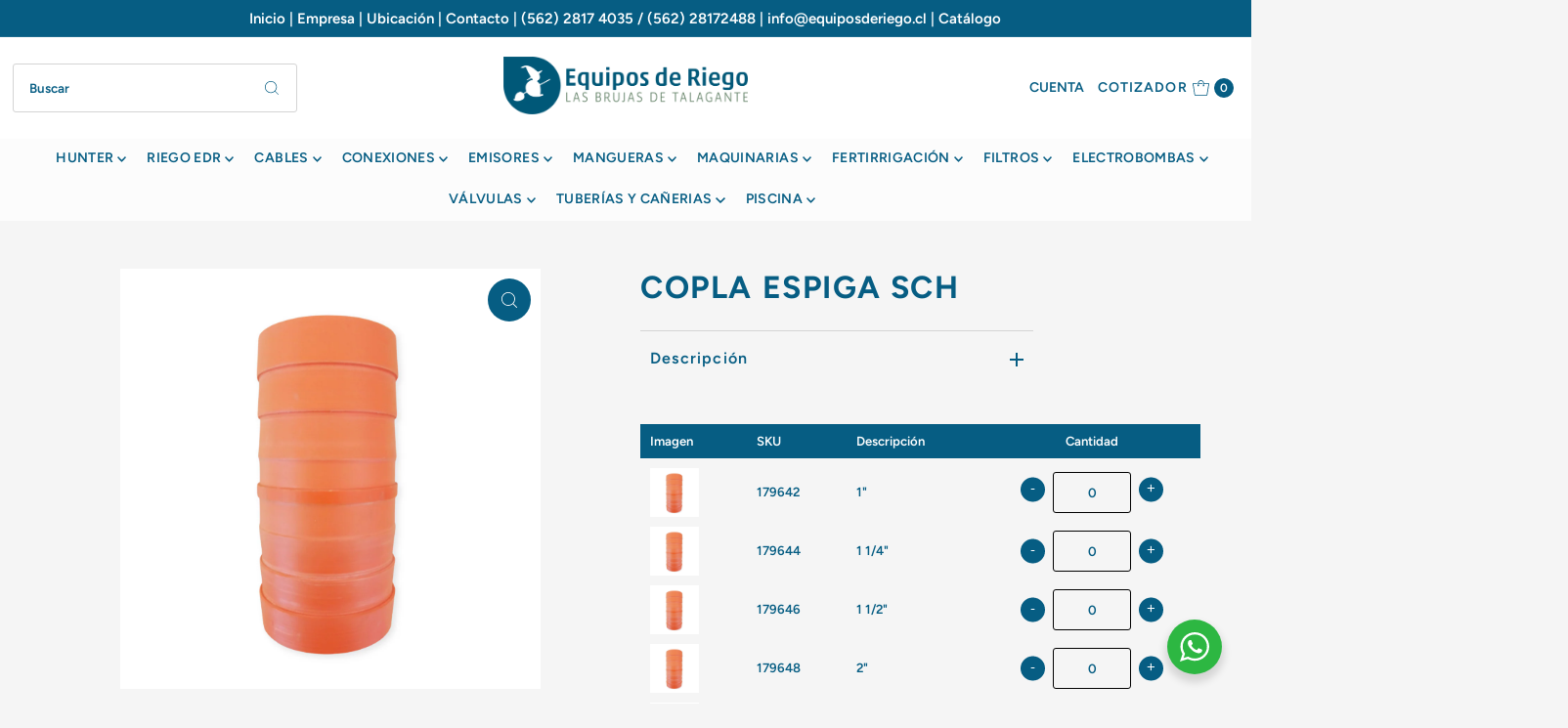

--- FILE ---
content_type: text/html; charset=utf-8
request_url: https://equiposderiego.cl/products/copla-espiga-sch-80
body_size: 35584
content:
<!DOCTYPE html>
<html class="no-js" lang="es">
<head>
  <meta charset="utf-8" />
  <meta name="viewport" content="width=device-width,initial-scale=1">

  <!-- Establish early connection to external domains -->
  <link rel="preconnect" href="https://cdn.shopify.com" crossorigin>
  <link rel="preconnect" href="https://fonts.shopify.com" crossorigin>
  <link rel="preconnect" href="https://monorail-edge.shopifysvc.com">
  <link rel="preconnect" href="//ajax.googleapis.com" crossorigin /><!-- Preload onDomain stylesheets and script libraries -->
  <link rel="preload" href="//equiposderiego.cl/cdn/shop/t/5/assets/stylesheet.css?v=175206175644124918781735224509" as="style">
  <link rel="preload" as="font" href="//equiposderiego.cl/cdn/fonts/figtree/figtree_n6.9d1ea52bb49a0a86cfd1b0383d00f83d3fcc14de.woff2" type="font/woff2" crossorigin>
  <link rel="preload" as="font" href="//equiposderiego.cl/cdn/fonts/figtree/figtree_n6.9d1ea52bb49a0a86cfd1b0383d00f83d3fcc14de.woff2" type="font/woff2" crossorigin>
  <link rel="preload" as="font" href="//equiposderiego.cl/cdn/fonts/figtree/figtree_n7.2fd9bfe01586148e644724096c9d75e8c7a90e55.woff2" type="font/woff2" crossorigin>
  <link rel="preload" href="//equiposderiego.cl/cdn/shop/t/5/assets/eventemitter3.min.js?v=27939738353326123541708953893" as="script">
  <link rel="preload" href="//equiposderiego.cl/cdn/shop/t/5/assets/theme.js?v=155615860285731326561708953893" as="script">
  <script src="https://ajax.googleapis.com/ajax/libs/jquery/1.12.4/jquery.min.js"></script>
  <script src="https://ajax.googleapis.com/ajax/libs/jqueryui/1.12.1/jquery-ui.min.js"></script>
  <link rel="shortcut icon" href="//equiposderiego.cl/cdn/shop/files/FAVICON-EQUIPOS-DE-RIEGO.jpg?crop=center&height=32&v=1707754391&width=32" type="image/png" />
  <link rel="canonical" href="https://equiposderiego.cl/products/copla-espiga-sch-80" />

  <title>COPLA ESPIGA SCH &ndash; Equipos de riego</title>
  

  
<meta property="og:image" content="http://equiposderiego.cl/cdn/shop/products/179642.png?v=1676982185&width=1024">
  <meta property="og:image:secure_url" content="https://equiposderiego.cl/cdn/shop/products/179642.png?v=1676982185&width=1024">
  <meta property="og:image:width" content="2048">
  <meta property="og:image:height" content="2048">

<meta property="og:site_name" content="Equipos de riego">



  <meta name="twitter:card" content="summary">


  <meta name="twitter:site" content="@">


  <meta name="twitter:title" content="COPLA ESPIGA SCH">
  <meta name="twitter:description" content="">
  <meta name="twitter:image" content="https://equiposderiego.cl/cdn/shop/products/179642.png?v=1676982185&width=1024">
  <meta name="twitter:image:width" content="480">
  <meta name="twitter:image:height" content="480">


  
 <script type="application/ld+json">
   {
     "@context": "https://schema.org",
     "@type": "Product",
     "id": "copla-espiga-sch-80",
     "url": "https:\/\/equiposderiego.cl\/products\/copla-espiga-sch-80",
     "image": "\/\/equiposderiego.cl\/cdn\/shop\/products\/179642.png?v=1676982185",
     "name": "COPLA ESPIGA SCH",
     "brand": {
        "@type": "Brand",
        "name": "ESPIGAS PVC"
      },
     "description": "","sku": "179642","offers": [
        
        {
           "@type": "Offer",
           "price": "0",
           "priceCurrency": "CLP",
           "availability": "http://schema.org/InStock",
           "priceValidUntil": "2030-01-01",
           "url": "\/products\/copla-espiga-sch-80"
         },
       
        {
           "@type": "Offer",
           "price": "0",
           "priceCurrency": "CLP",
           "availability": "http://schema.org/InStock",
           "priceValidUntil": "2030-01-01",
           "url": "\/products\/copla-espiga-sch-80"
         },
       
        {
           "@type": "Offer",
           "price": "0",
           "priceCurrency": "CLP",
           "availability": "http://schema.org/InStock",
           "priceValidUntil": "2030-01-01",
           "url": "\/products\/copla-espiga-sch-80"
         },
       
        {
           "@type": "Offer",
           "price": "0",
           "priceCurrency": "CLP",
           "availability": "http://schema.org/InStock",
           "priceValidUntil": "2030-01-01",
           "url": "\/products\/copla-espiga-sch-80"
         },
       
        {
           "@type": "Offer",
           "price": "0",
           "priceCurrency": "CLP",
           "availability": "http://schema.org/InStock",
           "priceValidUntil": "2030-01-01",
           "url": "\/products\/copla-espiga-sch-80"
         },
       
        {
           "@type": "Offer",
           "price": "0",
           "priceCurrency": "CLP",
           "availability": "http://schema.org/InStock",
           "priceValidUntil": "2030-01-01",
           "url": "\/products\/copla-espiga-sch-80"
         },
       
        {
           "@type": "Offer",
           "price": "0",
           "priceCurrency": "CLP",
           "availability": "http://schema.org/InStock",
           "priceValidUntil": "2030-01-01",
           "url": "\/products\/copla-espiga-sch-80"
         },
       
        {
           "@type": "Offer",
           "price": "0",
           "priceCurrency": "CLP",
           "availability": "http://schema.org/InStock",
           "priceValidUntil": "2030-01-01",
           "url": "\/products\/copla-espiga-sch-80"
         },
       
        {
           "@type": "Offer",
           "price": "0",
           "priceCurrency": "CLP",
           "availability": "http://schema.org/InStock",
           "priceValidUntil": "2030-01-01",
           "url": "\/products\/copla-espiga-sch-80"
         },
       
        {
           "@type": "Offer",
           "price": "0",
           "priceCurrency": "CLP",
           "availability": "http://schema.org/InStock",
           "priceValidUntil": "2030-01-01",
           "url": "\/products\/copla-espiga-sch-80"
         }
       
     ]}
 </script>


  <style data-shopify>
:root {
    --main-family: Figtree;
    --main-weight: 600;
    --main-style: normal;
    --main-spacing: 0em;
    --nav-family: Figtree;
    --nav-weight: 600;
    --nav-style: normal;
    --nav-spacing: 0.025em;
    --heading-family: Figtree;
    --heading-weight: 700;
    --heading-style: 700;
    --heading-spacing: 0.050em;
    --button-spacing: 0.075em;

    --font-size: 15px;
    --h1-size: 32px;
    --h2-size: 32px;
    --h3-size: 22px;
    --nav-size: 14px;
    --supersize-h3: calc(22px * 2);
    --font-size-large: calc(15px + 2);
    --font-size-reset: 15px;

    --section-title-border: bottom-only-short;
    --heading-border-weight: 1px;

    --announcement-bar-background: #065d83;
    --announcement-bar-text-color: #ffffff;
    --top-bar-links-active: #ffffff;
    --top-bar-links-bg-active: #065d83;
    --header-wrapper-background: #ffffff;
    --logo-color: ;
    --header-text-color: #065d83;
    --navigation: #fcfcfc;
    --nav-color: #065d83;
    --background: #f5f5f5;
    --text-color: #065d83;
    --dotted-color: #d4d4d4;
    --sale-color: #22783c;
    --button-color: #065d83;
    --button-text: #ffffff;
    --button-hover: #0880b4;
    --secondary-button-color: #ffffff;
    --secondary-button-text: #262b2c;
    --secondary-button-hover: #ffffff;
    --directional-background: #065d83;
    --directional-color: #ffffff;
    --directional-hover-background: #0880b4;
    --swatch-width: 40px;
    --swatch-height: 34px;
    --swatch-tooltip-left: -28px;
    --footer-background: #065d83;
    --footer-text-color: #ffffff;
    --footer-border-color: 255, 255, 255;
    --cs1-color: #ffffff;
    --cs1-background: #065d83;
    --cs2-color: #065d83;
    --cs2-background: #e6eaec;
    --cs3-color: #065d83;
    --cs3-background: #e6ece6;
    --keyboard-focus: #000000;
    --focus-border-style: dotted;
    --focus-border-weight: 1px;
    --section-padding: 40px;
    --grid-text-alignment: left;
    --posted-color: #0aa2e5;
    --article-title-color: #4d4d4d;
    --article-caption-color: ;
    --close-color: #b3b3b3;
    --text-color-darken-30: #000000;
    --thumbnail-outline-color: #5dc9f8;
    --select-arrow-bg: url(//equiposderiego.cl/cdn/shop/t/5/assets/select-arrow.png?v=112595941721225094991708953893);
    --free-shipping-bg: #c2ad7b;
    --free-shipping-text: #fff;
    --color-filter-size: 26px;

    --error-msg-dark: #e81000;
    --error-msg-light: #ffeae8;
    --success-msg-dark: #007f5f;
    --success-msg-light: #e5fff8;

    --color-body-text: var(--text-color);
    --color-body: var(--background);
    --color-bg: var(--background);

    --star-active: rgb(6, 93, 131);
    --star-inactive: rgb(142, 217, 250);

    --section-rounding: 0px;
    --section-background: transparent;
    --section-overlay-color: 0, 0, 0;
    --section-overlay-opacity: 0;
    --section-button-size: 15px;
    --banner-title: #ffffff;

    --pulse-color: rgba(255, 177, 66, 1);
    --age-text-color: #262b2c;
    --age-bg-color: #faf4e8;
  }
  @media (max-width: 740px) {
    :root {
      --font-size: calc(15px - (15px * 0.15));
      --nav-size: calc(14px - (14px * 0.15));
      --h1-size: calc(32px - (32px * 0.15));
      --h2-size: calc(32px - (32px * 0.15));
      --h3-size: calc(22px - (22px * 0.15));
      --supersize-h3: calc(22px * 1.5);
    }
  }
</style>


  <link rel="stylesheet" href="//equiposderiego.cl/cdn/shop/t/5/assets/stylesheet.css?v=175206175644124918781735224509" type="text/css">

  <style>
    @font-face {
  font-family: Figtree;
  font-weight: 600;
  font-style: normal;
  font-display: swap;
  src: url("//equiposderiego.cl/cdn/fonts/figtree/figtree_n6.9d1ea52bb49a0a86cfd1b0383d00f83d3fcc14de.woff2") format("woff2"),
       url("//equiposderiego.cl/cdn/fonts/figtree/figtree_n6.f0fcdea525a0e47b2ae4ab645832a8e8a96d31d3.woff") format("woff");
}

    @font-face {
  font-family: Figtree;
  font-weight: 600;
  font-style: normal;
  font-display: swap;
  src: url("//equiposderiego.cl/cdn/fonts/figtree/figtree_n6.9d1ea52bb49a0a86cfd1b0383d00f83d3fcc14de.woff2") format("woff2"),
       url("//equiposderiego.cl/cdn/fonts/figtree/figtree_n6.f0fcdea525a0e47b2ae4ab645832a8e8a96d31d3.woff") format("woff");
}

    @font-face {
  font-family: Figtree;
  font-weight: 700;
  font-style: normal;
  font-display: swap;
  src: url("//equiposderiego.cl/cdn/fonts/figtree/figtree_n7.2fd9bfe01586148e644724096c9d75e8c7a90e55.woff2") format("woff2"),
       url("//equiposderiego.cl/cdn/fonts/figtree/figtree_n7.ea05de92d862f9594794ab281c4c3a67501ef5fc.woff") format("woff");
}

    @font-face {
  font-family: Figtree;
  font-weight: 900;
  font-style: normal;
  font-display: swap;
  src: url("//equiposderiego.cl/cdn/fonts/figtree/figtree_n9.c9185a1dab0680c9bce2d373c6fc665d10b5e421.woff2") format("woff2"),
       url("//equiposderiego.cl/cdn/fonts/figtree/figtree_n9.60f18207a47942453faf8770b2e7e8f4757b2493.woff") format("woff");
}

    @font-face {
  font-family: Figtree;
  font-weight: 600;
  font-style: italic;
  font-display: swap;
  src: url("//equiposderiego.cl/cdn/fonts/figtree/figtree_i6.702baae75738b446cfbed6ac0d60cab7b21e61ba.woff2") format("woff2"),
       url("//equiposderiego.cl/cdn/fonts/figtree/figtree_i6.6b8dc40d16c9905d29525156e284509f871ce8f9.woff") format("woff");
}

    @font-face {
  font-family: Figtree;
  font-weight: 900;
  font-style: italic;
  font-display: swap;
  src: url("//equiposderiego.cl/cdn/fonts/figtree/figtree_i9.52cfd46a18002d3eb2c8e0abf4e3a200bcdcadf0.woff2") format("woff2"),
       url("//equiposderiego.cl/cdn/fonts/figtree/figtree_i9.771e47ee6227db726e79da4a30fbe8788fe0e115.woff") format("woff");
}

  </style>

  <script>window.performance && window.performance.mark && window.performance.mark('shopify.content_for_header.start');</script><meta name="facebook-domain-verification" content="z74b51taar4z1fnx3gdu4xfse71tg3">
<meta id="shopify-digital-wallet" name="shopify-digital-wallet" content="/64600113411/digital_wallets/dialog">
<link rel="alternate" type="application/json+oembed" href="https://equiposderiego.cl/products/copla-espiga-sch-80.oembed">
<script async="async" src="/checkouts/internal/preloads.js?locale=es-CL"></script>
<script id="shopify-features" type="application/json">{"accessToken":"3dc02ebfa0401142624191cfbf391708","betas":["rich-media-storefront-analytics"],"domain":"equiposderiego.cl","predictiveSearch":true,"shopId":64600113411,"locale":"es"}</script>
<script>var Shopify = Shopify || {};
Shopify.shop = "equipos-de-riego.myshopify.com";
Shopify.locale = "es";
Shopify.currency = {"active":"CLP","rate":"1.0"};
Shopify.country = "CL";
Shopify.theme = {"name":"Feedback Vantage","id":140333056259,"schema_name":"Vantage","schema_version":"10.2.2","theme_store_id":459,"role":"main"};
Shopify.theme.handle = "null";
Shopify.theme.style = {"id":null,"handle":null};
Shopify.cdnHost = "equiposderiego.cl/cdn";
Shopify.routes = Shopify.routes || {};
Shopify.routes.root = "/";</script>
<script type="module">!function(o){(o.Shopify=o.Shopify||{}).modules=!0}(window);</script>
<script>!function(o){function n(){var o=[];function n(){o.push(Array.prototype.slice.apply(arguments))}return n.q=o,n}var t=o.Shopify=o.Shopify||{};t.loadFeatures=n(),t.autoloadFeatures=n()}(window);</script>
<script id="shop-js-analytics" type="application/json">{"pageType":"product"}</script>
<script defer="defer" async type="module" src="//equiposderiego.cl/cdn/shopifycloud/shop-js/modules/v2/client.init-shop-cart-sync_BFpxDrjM.es.esm.js"></script>
<script defer="defer" async type="module" src="//equiposderiego.cl/cdn/shopifycloud/shop-js/modules/v2/chunk.common_CnP21gUX.esm.js"></script>
<script defer="defer" async type="module" src="//equiposderiego.cl/cdn/shopifycloud/shop-js/modules/v2/chunk.modal_D61HrJrg.esm.js"></script>
<script type="module">
  await import("//equiposderiego.cl/cdn/shopifycloud/shop-js/modules/v2/client.init-shop-cart-sync_BFpxDrjM.es.esm.js");
await import("//equiposderiego.cl/cdn/shopifycloud/shop-js/modules/v2/chunk.common_CnP21gUX.esm.js");
await import("//equiposderiego.cl/cdn/shopifycloud/shop-js/modules/v2/chunk.modal_D61HrJrg.esm.js");

  window.Shopify.SignInWithShop?.initShopCartSync?.({"fedCMEnabled":true,"windoidEnabled":true});

</script>
<script id="__st">var __st={"a":64600113411,"offset":-10800,"reqid":"679910b5-5b0d-4ca5-af89-59b804df30de-1769896499","pageurl":"equiposderiego.cl\/products\/copla-espiga-sch-80","u":"59f4703cd230","p":"product","rtyp":"product","rid":7899171029251};</script>
<script>window.ShopifyPaypalV4VisibilityTracking = true;</script>
<script id="captcha-bootstrap">!function(){'use strict';const t='contact',e='account',n='new_comment',o=[[t,t],['blogs',n],['comments',n],[t,'customer']],c=[[e,'customer_login'],[e,'guest_login'],[e,'recover_customer_password'],[e,'create_customer']],r=t=>t.map((([t,e])=>`form[action*='/${t}']:not([data-nocaptcha='true']) input[name='form_type'][value='${e}']`)).join(','),a=t=>()=>t?[...document.querySelectorAll(t)].map((t=>t.form)):[];function s(){const t=[...o],e=r(t);return a(e)}const i='password',u='form_key',d=['recaptcha-v3-token','g-recaptcha-response','h-captcha-response',i],f=()=>{try{return window.sessionStorage}catch{return}},m='__shopify_v',_=t=>t.elements[u];function p(t,e,n=!1){try{const o=window.sessionStorage,c=JSON.parse(o.getItem(e)),{data:r}=function(t){const{data:e,action:n}=t;return t[m]||n?{data:e,action:n}:{data:t,action:n}}(c);for(const[e,n]of Object.entries(r))t.elements[e]&&(t.elements[e].value=n);n&&o.removeItem(e)}catch(o){console.error('form repopulation failed',{error:o})}}const l='form_type',E='cptcha';function T(t){t.dataset[E]=!0}const w=window,h=w.document,L='Shopify',v='ce_forms',y='captcha';let A=!1;((t,e)=>{const n=(g='f06e6c50-85a8-45c8-87d0-21a2b65856fe',I='https://cdn.shopify.com/shopifycloud/storefront-forms-hcaptcha/ce_storefront_forms_captcha_hcaptcha.v1.5.2.iife.js',D={infoText:'Protegido por hCaptcha',privacyText:'Privacidad',termsText:'Términos'},(t,e,n)=>{const o=w[L][v],c=o.bindForm;if(c)return c(t,g,e,D).then(n);var r;o.q.push([[t,g,e,D],n]),r=I,A||(h.body.append(Object.assign(h.createElement('script'),{id:'captcha-provider',async:!0,src:r})),A=!0)});var g,I,D;w[L]=w[L]||{},w[L][v]=w[L][v]||{},w[L][v].q=[],w[L][y]=w[L][y]||{},w[L][y].protect=function(t,e){n(t,void 0,e),T(t)},Object.freeze(w[L][y]),function(t,e,n,w,h,L){const[v,y,A,g]=function(t,e,n){const i=e?o:[],u=t?c:[],d=[...i,...u],f=r(d),m=r(i),_=r(d.filter((([t,e])=>n.includes(e))));return[a(f),a(m),a(_),s()]}(w,h,L),I=t=>{const e=t.target;return e instanceof HTMLFormElement?e:e&&e.form},D=t=>v().includes(t);t.addEventListener('submit',(t=>{const e=I(t);if(!e)return;const n=D(e)&&!e.dataset.hcaptchaBound&&!e.dataset.recaptchaBound,o=_(e),c=g().includes(e)&&(!o||!o.value);(n||c)&&t.preventDefault(),c&&!n&&(function(t){try{if(!f())return;!function(t){const e=f();if(!e)return;const n=_(t);if(!n)return;const o=n.value;o&&e.removeItem(o)}(t);const e=Array.from(Array(32),(()=>Math.random().toString(36)[2])).join('');!function(t,e){_(t)||t.append(Object.assign(document.createElement('input'),{type:'hidden',name:u})),t.elements[u].value=e}(t,e),function(t,e){const n=f();if(!n)return;const o=[...t.querySelectorAll(`input[type='${i}']`)].map((({name:t})=>t)),c=[...d,...o],r={};for(const[a,s]of new FormData(t).entries())c.includes(a)||(r[a]=s);n.setItem(e,JSON.stringify({[m]:1,action:t.action,data:r}))}(t,e)}catch(e){console.error('failed to persist form',e)}}(e),e.submit())}));const S=(t,e)=>{t&&!t.dataset[E]&&(n(t,e.some((e=>e===t))),T(t))};for(const o of['focusin','change'])t.addEventListener(o,(t=>{const e=I(t);D(e)&&S(e,y())}));const B=e.get('form_key'),M=e.get(l),P=B&&M;t.addEventListener('DOMContentLoaded',(()=>{const t=y();if(P)for(const e of t)e.elements[l].value===M&&p(e,B);[...new Set([...A(),...v().filter((t=>'true'===t.dataset.shopifyCaptcha))])].forEach((e=>S(e,t)))}))}(h,new URLSearchParams(w.location.search),n,t,e,['guest_login'])})(!0,!0)}();</script>
<script integrity="sha256-4kQ18oKyAcykRKYeNunJcIwy7WH5gtpwJnB7kiuLZ1E=" data-source-attribution="shopify.loadfeatures" defer="defer" src="//equiposderiego.cl/cdn/shopifycloud/storefront/assets/storefront/load_feature-a0a9edcb.js" crossorigin="anonymous"></script>
<script data-source-attribution="shopify.dynamic_checkout.dynamic.init">var Shopify=Shopify||{};Shopify.PaymentButton=Shopify.PaymentButton||{isStorefrontPortableWallets:!0,init:function(){window.Shopify.PaymentButton.init=function(){};var t=document.createElement("script");t.src="https://equiposderiego.cl/cdn/shopifycloud/portable-wallets/latest/portable-wallets.es.js",t.type="module",document.head.appendChild(t)}};
</script>
<script data-source-attribution="shopify.dynamic_checkout.buyer_consent">
  function portableWalletsHideBuyerConsent(e){var t=document.getElementById("shopify-buyer-consent"),n=document.getElementById("shopify-subscription-policy-button");t&&n&&(t.classList.add("hidden"),t.setAttribute("aria-hidden","true"),n.removeEventListener("click",e))}function portableWalletsShowBuyerConsent(e){var t=document.getElementById("shopify-buyer-consent"),n=document.getElementById("shopify-subscription-policy-button");t&&n&&(t.classList.remove("hidden"),t.removeAttribute("aria-hidden"),n.addEventListener("click",e))}window.Shopify?.PaymentButton&&(window.Shopify.PaymentButton.hideBuyerConsent=portableWalletsHideBuyerConsent,window.Shopify.PaymentButton.showBuyerConsent=portableWalletsShowBuyerConsent);
</script>
<script data-source-attribution="shopify.dynamic_checkout.cart.bootstrap">document.addEventListener("DOMContentLoaded",(function(){function t(){return document.querySelector("shopify-accelerated-checkout-cart, shopify-accelerated-checkout")}if(t())Shopify.PaymentButton.init();else{new MutationObserver((function(e,n){t()&&(Shopify.PaymentButton.init(),n.disconnect())})).observe(document.body,{childList:!0,subtree:!0})}}));
</script>

<script>window.performance && window.performance.mark && window.performance.mark('shopify.content_for_header.end');</script>



<!-- BEGIN app block: shopify://apps/pagefly-page-builder/blocks/app-embed/83e179f7-59a0-4589-8c66-c0dddf959200 -->

<!-- BEGIN app snippet: pagefly-cro-ab-testing-main -->







<script>
  ;(function () {
    const url = new URL(window.location)
    const viewParam = url.searchParams.get('view')
    if (viewParam && viewParam.includes('variant-pf-')) {
      url.searchParams.set('pf_v', viewParam)
      url.searchParams.delete('view')
      window.history.replaceState({}, '', url)
    }
  })()
</script>



<script type='module'>
  
  window.PAGEFLY_CRO = window.PAGEFLY_CRO || {}

  window.PAGEFLY_CRO['data_debug'] = {
    original_template_suffix: "table-cotizar",
    allow_ab_test: false,
    ab_test_start_time: 0,
    ab_test_end_time: 0,
    today_date_time: 1769896499000,
  }
  window.PAGEFLY_CRO['GA4'] = { enabled: false}
</script>

<!-- END app snippet -->








  <script src='https://cdn.shopify.com/extensions/019bf883-1122-7445-9dca-5d60e681c2c8/pagefly-page-builder-216/assets/pagefly-helper.js' defer='defer'></script>

  <script src='https://cdn.shopify.com/extensions/019bf883-1122-7445-9dca-5d60e681c2c8/pagefly-page-builder-216/assets/pagefly-general-helper.js' defer='defer'></script>

  <script src='https://cdn.shopify.com/extensions/019bf883-1122-7445-9dca-5d60e681c2c8/pagefly-page-builder-216/assets/pagefly-snap-slider.js' defer='defer'></script>

  <script src='https://cdn.shopify.com/extensions/019bf883-1122-7445-9dca-5d60e681c2c8/pagefly-page-builder-216/assets/pagefly-slideshow-v3.js' defer='defer'></script>

  <script src='https://cdn.shopify.com/extensions/019bf883-1122-7445-9dca-5d60e681c2c8/pagefly-page-builder-216/assets/pagefly-slideshow-v4.js' defer='defer'></script>

  <script src='https://cdn.shopify.com/extensions/019bf883-1122-7445-9dca-5d60e681c2c8/pagefly-page-builder-216/assets/pagefly-glider.js' defer='defer'></script>

  <script src='https://cdn.shopify.com/extensions/019bf883-1122-7445-9dca-5d60e681c2c8/pagefly-page-builder-216/assets/pagefly-slideshow-v1-v2.js' defer='defer'></script>

  <script src='https://cdn.shopify.com/extensions/019bf883-1122-7445-9dca-5d60e681c2c8/pagefly-page-builder-216/assets/pagefly-product-media.js' defer='defer'></script>

  <script src='https://cdn.shopify.com/extensions/019bf883-1122-7445-9dca-5d60e681c2c8/pagefly-page-builder-216/assets/pagefly-product.js' defer='defer'></script>


<script id='pagefly-helper-data' type='application/json'>
  {
    "page_optimization": {
      "assets_prefetching": false
    },
    "elements_asset_mapper": {
      "Accordion": "https://cdn.shopify.com/extensions/019bf883-1122-7445-9dca-5d60e681c2c8/pagefly-page-builder-216/assets/pagefly-accordion.js",
      "Accordion3": "https://cdn.shopify.com/extensions/019bf883-1122-7445-9dca-5d60e681c2c8/pagefly-page-builder-216/assets/pagefly-accordion3.js",
      "CountDown": "https://cdn.shopify.com/extensions/019bf883-1122-7445-9dca-5d60e681c2c8/pagefly-page-builder-216/assets/pagefly-countdown.js",
      "GMap1": "https://cdn.shopify.com/extensions/019bf883-1122-7445-9dca-5d60e681c2c8/pagefly-page-builder-216/assets/pagefly-gmap.js",
      "GMap2": "https://cdn.shopify.com/extensions/019bf883-1122-7445-9dca-5d60e681c2c8/pagefly-page-builder-216/assets/pagefly-gmap.js",
      "GMapBasicV2": "https://cdn.shopify.com/extensions/019bf883-1122-7445-9dca-5d60e681c2c8/pagefly-page-builder-216/assets/pagefly-gmap.js",
      "GMapAdvancedV2": "https://cdn.shopify.com/extensions/019bf883-1122-7445-9dca-5d60e681c2c8/pagefly-page-builder-216/assets/pagefly-gmap.js",
      "HTML.Video": "https://cdn.shopify.com/extensions/019bf883-1122-7445-9dca-5d60e681c2c8/pagefly-page-builder-216/assets/pagefly-htmlvideo.js",
      "HTML.Video2": "https://cdn.shopify.com/extensions/019bf883-1122-7445-9dca-5d60e681c2c8/pagefly-page-builder-216/assets/pagefly-htmlvideo2.js",
      "HTML.Video3": "https://cdn.shopify.com/extensions/019bf883-1122-7445-9dca-5d60e681c2c8/pagefly-page-builder-216/assets/pagefly-htmlvideo2.js",
      "BackgroundVideo": "https://cdn.shopify.com/extensions/019bf883-1122-7445-9dca-5d60e681c2c8/pagefly-page-builder-216/assets/pagefly-htmlvideo2.js",
      "Instagram": "https://cdn.shopify.com/extensions/019bf883-1122-7445-9dca-5d60e681c2c8/pagefly-page-builder-216/assets/pagefly-instagram.js",
      "Instagram2": "https://cdn.shopify.com/extensions/019bf883-1122-7445-9dca-5d60e681c2c8/pagefly-page-builder-216/assets/pagefly-instagram.js",
      "Insta3": "https://cdn.shopify.com/extensions/019bf883-1122-7445-9dca-5d60e681c2c8/pagefly-page-builder-216/assets/pagefly-instagram3.js",
      "Tabs": "https://cdn.shopify.com/extensions/019bf883-1122-7445-9dca-5d60e681c2c8/pagefly-page-builder-216/assets/pagefly-tab.js",
      "Tabs3": "https://cdn.shopify.com/extensions/019bf883-1122-7445-9dca-5d60e681c2c8/pagefly-page-builder-216/assets/pagefly-tab3.js",
      "ProductBox": "https://cdn.shopify.com/extensions/019bf883-1122-7445-9dca-5d60e681c2c8/pagefly-page-builder-216/assets/pagefly-cart.js",
      "FBPageBox2": "https://cdn.shopify.com/extensions/019bf883-1122-7445-9dca-5d60e681c2c8/pagefly-page-builder-216/assets/pagefly-facebook.js",
      "FBLikeButton2": "https://cdn.shopify.com/extensions/019bf883-1122-7445-9dca-5d60e681c2c8/pagefly-page-builder-216/assets/pagefly-facebook.js",
      "TwitterFeed2": "https://cdn.shopify.com/extensions/019bf883-1122-7445-9dca-5d60e681c2c8/pagefly-page-builder-216/assets/pagefly-twitter.js",
      "Paragraph4": "https://cdn.shopify.com/extensions/019bf883-1122-7445-9dca-5d60e681c2c8/pagefly-page-builder-216/assets/pagefly-paragraph4.js",

      "AliReviews": "https://cdn.shopify.com/extensions/019bf883-1122-7445-9dca-5d60e681c2c8/pagefly-page-builder-216/assets/pagefly-3rd-elements.js",
      "BackInStock": "https://cdn.shopify.com/extensions/019bf883-1122-7445-9dca-5d60e681c2c8/pagefly-page-builder-216/assets/pagefly-3rd-elements.js",
      "GloboBackInStock": "https://cdn.shopify.com/extensions/019bf883-1122-7445-9dca-5d60e681c2c8/pagefly-page-builder-216/assets/pagefly-3rd-elements.js",
      "GrowaveWishlist": "https://cdn.shopify.com/extensions/019bf883-1122-7445-9dca-5d60e681c2c8/pagefly-page-builder-216/assets/pagefly-3rd-elements.js",
      "InfiniteOptionsShopPad": "https://cdn.shopify.com/extensions/019bf883-1122-7445-9dca-5d60e681c2c8/pagefly-page-builder-216/assets/pagefly-3rd-elements.js",
      "InkybayProductPersonalizer": "https://cdn.shopify.com/extensions/019bf883-1122-7445-9dca-5d60e681c2c8/pagefly-page-builder-216/assets/pagefly-3rd-elements.js",
      "LimeSpot": "https://cdn.shopify.com/extensions/019bf883-1122-7445-9dca-5d60e681c2c8/pagefly-page-builder-216/assets/pagefly-3rd-elements.js",
      "Loox": "https://cdn.shopify.com/extensions/019bf883-1122-7445-9dca-5d60e681c2c8/pagefly-page-builder-216/assets/pagefly-3rd-elements.js",
      "Opinew": "https://cdn.shopify.com/extensions/019bf883-1122-7445-9dca-5d60e681c2c8/pagefly-page-builder-216/assets/pagefly-3rd-elements.js",
      "Powr": "https://cdn.shopify.com/extensions/019bf883-1122-7445-9dca-5d60e681c2c8/pagefly-page-builder-216/assets/pagefly-3rd-elements.js",
      "ProductReviews": "https://cdn.shopify.com/extensions/019bf883-1122-7445-9dca-5d60e681c2c8/pagefly-page-builder-216/assets/pagefly-3rd-elements.js",
      "PushOwl": "https://cdn.shopify.com/extensions/019bf883-1122-7445-9dca-5d60e681c2c8/pagefly-page-builder-216/assets/pagefly-3rd-elements.js",
      "ReCharge": "https://cdn.shopify.com/extensions/019bf883-1122-7445-9dca-5d60e681c2c8/pagefly-page-builder-216/assets/pagefly-3rd-elements.js",
      "Rivyo": "https://cdn.shopify.com/extensions/019bf883-1122-7445-9dca-5d60e681c2c8/pagefly-page-builder-216/assets/pagefly-3rd-elements.js",
      "TrackingMore": "https://cdn.shopify.com/extensions/019bf883-1122-7445-9dca-5d60e681c2c8/pagefly-page-builder-216/assets/pagefly-3rd-elements.js",
      "Vitals": "https://cdn.shopify.com/extensions/019bf883-1122-7445-9dca-5d60e681c2c8/pagefly-page-builder-216/assets/pagefly-3rd-elements.js",
      "Wiser": "https://cdn.shopify.com/extensions/019bf883-1122-7445-9dca-5d60e681c2c8/pagefly-page-builder-216/assets/pagefly-3rd-elements.js"
    },
    "custom_elements_mapper": {
      "pf-click-action-element": "https://cdn.shopify.com/extensions/019bf883-1122-7445-9dca-5d60e681c2c8/pagefly-page-builder-216/assets/pagefly-click-action-element.js",
      "pf-dialog-element": "https://cdn.shopify.com/extensions/019bf883-1122-7445-9dca-5d60e681c2c8/pagefly-page-builder-216/assets/pagefly-dialog-element.js"
    }
  }
</script>


<!-- END app block --><link href="https://monorail-edge.shopifysvc.com" rel="dns-prefetch">
<script>(function(){if ("sendBeacon" in navigator && "performance" in window) {try {var session_token_from_headers = performance.getEntriesByType('navigation')[0].serverTiming.find(x => x.name == '_s').description;} catch {var session_token_from_headers = undefined;}var session_cookie_matches = document.cookie.match(/_shopify_s=([^;]*)/);var session_token_from_cookie = session_cookie_matches && session_cookie_matches.length === 2 ? session_cookie_matches[1] : "";var session_token = session_token_from_headers || session_token_from_cookie || "";function handle_abandonment_event(e) {var entries = performance.getEntries().filter(function(entry) {return /monorail-edge.shopifysvc.com/.test(entry.name);});if (!window.abandonment_tracked && entries.length === 0) {window.abandonment_tracked = true;var currentMs = Date.now();var navigation_start = performance.timing.navigationStart;var payload = {shop_id: 64600113411,url: window.location.href,navigation_start,duration: currentMs - navigation_start,session_token,page_type: "product"};window.navigator.sendBeacon("https://monorail-edge.shopifysvc.com/v1/produce", JSON.stringify({schema_id: "online_store_buyer_site_abandonment/1.1",payload: payload,metadata: {event_created_at_ms: currentMs,event_sent_at_ms: currentMs}}));}}window.addEventListener('pagehide', handle_abandonment_event);}}());</script>
<script id="web-pixels-manager-setup">(function e(e,d,r,n,o){if(void 0===o&&(o={}),!Boolean(null===(a=null===(i=window.Shopify)||void 0===i?void 0:i.analytics)||void 0===a?void 0:a.replayQueue)){var i,a;window.Shopify=window.Shopify||{};var t=window.Shopify;t.analytics=t.analytics||{};var s=t.analytics;s.replayQueue=[],s.publish=function(e,d,r){return s.replayQueue.push([e,d,r]),!0};try{self.performance.mark("wpm:start")}catch(e){}var l=function(){var e={modern:/Edge?\/(1{2}[4-9]|1[2-9]\d|[2-9]\d{2}|\d{4,})\.\d+(\.\d+|)|Firefox\/(1{2}[4-9]|1[2-9]\d|[2-9]\d{2}|\d{4,})\.\d+(\.\d+|)|Chrom(ium|e)\/(9{2}|\d{3,})\.\d+(\.\d+|)|(Maci|X1{2}).+ Version\/(15\.\d+|(1[6-9]|[2-9]\d|\d{3,})\.\d+)([,.]\d+|)( \(\w+\)|)( Mobile\/\w+|) Safari\/|Chrome.+OPR\/(9{2}|\d{3,})\.\d+\.\d+|(CPU[ +]OS|iPhone[ +]OS|CPU[ +]iPhone|CPU IPhone OS|CPU iPad OS)[ +]+(15[._]\d+|(1[6-9]|[2-9]\d|\d{3,})[._]\d+)([._]\d+|)|Android:?[ /-](13[3-9]|1[4-9]\d|[2-9]\d{2}|\d{4,})(\.\d+|)(\.\d+|)|Android.+Firefox\/(13[5-9]|1[4-9]\d|[2-9]\d{2}|\d{4,})\.\d+(\.\d+|)|Android.+Chrom(ium|e)\/(13[3-9]|1[4-9]\d|[2-9]\d{2}|\d{4,})\.\d+(\.\d+|)|SamsungBrowser\/([2-9]\d|\d{3,})\.\d+/,legacy:/Edge?\/(1[6-9]|[2-9]\d|\d{3,})\.\d+(\.\d+|)|Firefox\/(5[4-9]|[6-9]\d|\d{3,})\.\d+(\.\d+|)|Chrom(ium|e)\/(5[1-9]|[6-9]\d|\d{3,})\.\d+(\.\d+|)([\d.]+$|.*Safari\/(?![\d.]+ Edge\/[\d.]+$))|(Maci|X1{2}).+ Version\/(10\.\d+|(1[1-9]|[2-9]\d|\d{3,})\.\d+)([,.]\d+|)( \(\w+\)|)( Mobile\/\w+|) Safari\/|Chrome.+OPR\/(3[89]|[4-9]\d|\d{3,})\.\d+\.\d+|(CPU[ +]OS|iPhone[ +]OS|CPU[ +]iPhone|CPU IPhone OS|CPU iPad OS)[ +]+(10[._]\d+|(1[1-9]|[2-9]\d|\d{3,})[._]\d+)([._]\d+|)|Android:?[ /-](13[3-9]|1[4-9]\d|[2-9]\d{2}|\d{4,})(\.\d+|)(\.\d+|)|Mobile Safari.+OPR\/([89]\d|\d{3,})\.\d+\.\d+|Android.+Firefox\/(13[5-9]|1[4-9]\d|[2-9]\d{2}|\d{4,})\.\d+(\.\d+|)|Android.+Chrom(ium|e)\/(13[3-9]|1[4-9]\d|[2-9]\d{2}|\d{4,})\.\d+(\.\d+|)|Android.+(UC? ?Browser|UCWEB|U3)[ /]?(15\.([5-9]|\d{2,})|(1[6-9]|[2-9]\d|\d{3,})\.\d+)\.\d+|SamsungBrowser\/(5\.\d+|([6-9]|\d{2,})\.\d+)|Android.+MQ{2}Browser\/(14(\.(9|\d{2,})|)|(1[5-9]|[2-9]\d|\d{3,})(\.\d+|))(\.\d+|)|K[Aa][Ii]OS\/(3\.\d+|([4-9]|\d{2,})\.\d+)(\.\d+|)/},d=e.modern,r=e.legacy,n=navigator.userAgent;return n.match(d)?"modern":n.match(r)?"legacy":"unknown"}(),u="modern"===l?"modern":"legacy",c=(null!=n?n:{modern:"",legacy:""})[u],f=function(e){return[e.baseUrl,"/wpm","/b",e.hashVersion,"modern"===e.buildTarget?"m":"l",".js"].join("")}({baseUrl:d,hashVersion:r,buildTarget:u}),m=function(e){var d=e.version,r=e.bundleTarget,n=e.surface,o=e.pageUrl,i=e.monorailEndpoint;return{emit:function(e){var a=e.status,t=e.errorMsg,s=(new Date).getTime(),l=JSON.stringify({metadata:{event_sent_at_ms:s},events:[{schema_id:"web_pixels_manager_load/3.1",payload:{version:d,bundle_target:r,page_url:o,status:a,surface:n,error_msg:t},metadata:{event_created_at_ms:s}}]});if(!i)return console&&console.warn&&console.warn("[Web Pixels Manager] No Monorail endpoint provided, skipping logging."),!1;try{return self.navigator.sendBeacon.bind(self.navigator)(i,l)}catch(e){}var u=new XMLHttpRequest;try{return u.open("POST",i,!0),u.setRequestHeader("Content-Type","text/plain"),u.send(l),!0}catch(e){return console&&console.warn&&console.warn("[Web Pixels Manager] Got an unhandled error while logging to Monorail."),!1}}}}({version:r,bundleTarget:l,surface:e.surface,pageUrl:self.location.href,monorailEndpoint:e.monorailEndpoint});try{o.browserTarget=l,function(e){var d=e.src,r=e.async,n=void 0===r||r,o=e.onload,i=e.onerror,a=e.sri,t=e.scriptDataAttributes,s=void 0===t?{}:t,l=document.createElement("script"),u=document.querySelector("head"),c=document.querySelector("body");if(l.async=n,l.src=d,a&&(l.integrity=a,l.crossOrigin="anonymous"),s)for(var f in s)if(Object.prototype.hasOwnProperty.call(s,f))try{l.dataset[f]=s[f]}catch(e){}if(o&&l.addEventListener("load",o),i&&l.addEventListener("error",i),u)u.appendChild(l);else{if(!c)throw new Error("Did not find a head or body element to append the script");c.appendChild(l)}}({src:f,async:!0,onload:function(){if(!function(){var e,d;return Boolean(null===(d=null===(e=window.Shopify)||void 0===e?void 0:e.analytics)||void 0===d?void 0:d.initialized)}()){var d=window.webPixelsManager.init(e)||void 0;if(d){var r=window.Shopify.analytics;r.replayQueue.forEach((function(e){var r=e[0],n=e[1],o=e[2];d.publishCustomEvent(r,n,o)})),r.replayQueue=[],r.publish=d.publishCustomEvent,r.visitor=d.visitor,r.initialized=!0}}},onerror:function(){return m.emit({status:"failed",errorMsg:"".concat(f," has failed to load")})},sri:function(e){var d=/^sha384-[A-Za-z0-9+/=]+$/;return"string"==typeof e&&d.test(e)}(c)?c:"",scriptDataAttributes:o}),m.emit({status:"loading"})}catch(e){m.emit({status:"failed",errorMsg:(null==e?void 0:e.message)||"Unknown error"})}}})({shopId: 64600113411,storefrontBaseUrl: "https://equiposderiego.cl",extensionsBaseUrl: "https://extensions.shopifycdn.com/cdn/shopifycloud/web-pixels-manager",monorailEndpoint: "https://monorail-edge.shopifysvc.com/unstable/produce_batch",surface: "storefront-renderer",enabledBetaFlags: ["2dca8a86"],webPixelsConfigList: [{"id":"1735295235","configuration":"{\"accountID\":\"UExpw7\",\"webPixelConfig\":\"eyJlbmFibGVBZGRlZFRvQ2FydEV2ZW50cyI6IHRydWV9\"}","eventPayloadVersion":"v1","runtimeContext":"STRICT","scriptVersion":"524f6c1ee37bacdca7657a665bdca589","type":"APP","apiClientId":123074,"privacyPurposes":["ANALYTICS","MARKETING"],"dataSharingAdjustments":{"protectedCustomerApprovalScopes":["read_customer_address","read_customer_email","read_customer_name","read_customer_personal_data","read_customer_phone"]}},{"id":"443810051","configuration":"{\"config\":\"{\\\"pixel_id\\\":\\\"G-WSHB03Z6NX\\\",\\\"target_country\\\":\\\"CL\\\",\\\"gtag_events\\\":[{\\\"type\\\":\\\"purchase\\\",\\\"action_label\\\":\\\"G-WSHB03Z6NX\\\"},{\\\"type\\\":\\\"page_view\\\",\\\"action_label\\\":\\\"G-WSHB03Z6NX\\\"},{\\\"type\\\":\\\"view_item\\\",\\\"action_label\\\":\\\"G-WSHB03Z6NX\\\"},{\\\"type\\\":\\\"search\\\",\\\"action_label\\\":\\\"G-WSHB03Z6NX\\\"},{\\\"type\\\":\\\"add_to_cart\\\",\\\"action_label\\\":\\\"G-WSHB03Z6NX\\\"},{\\\"type\\\":\\\"begin_checkout\\\",\\\"action_label\\\":\\\"G-WSHB03Z6NX\\\"},{\\\"type\\\":\\\"add_payment_info\\\",\\\"action_label\\\":\\\"G-WSHB03Z6NX\\\"}],\\\"enable_monitoring_mode\\\":false}\"}","eventPayloadVersion":"v1","runtimeContext":"OPEN","scriptVersion":"b2a88bafab3e21179ed38636efcd8a93","type":"APP","apiClientId":1780363,"privacyPurposes":[],"dataSharingAdjustments":{"protectedCustomerApprovalScopes":["read_customer_address","read_customer_email","read_customer_name","read_customer_personal_data","read_customer_phone"]}},{"id":"207388931","configuration":"{\"pixel_id\":\"1153309788889393\",\"pixel_type\":\"facebook_pixel\",\"metaapp_system_user_token\":\"-\"}","eventPayloadVersion":"v1","runtimeContext":"OPEN","scriptVersion":"ca16bc87fe92b6042fbaa3acc2fbdaa6","type":"APP","apiClientId":2329312,"privacyPurposes":["ANALYTICS","MARKETING","SALE_OF_DATA"],"dataSharingAdjustments":{"protectedCustomerApprovalScopes":["read_customer_address","read_customer_email","read_customer_name","read_customer_personal_data","read_customer_phone"]}},{"id":"shopify-app-pixel","configuration":"{}","eventPayloadVersion":"v1","runtimeContext":"STRICT","scriptVersion":"0450","apiClientId":"shopify-pixel","type":"APP","privacyPurposes":["ANALYTICS","MARKETING"]},{"id":"shopify-custom-pixel","eventPayloadVersion":"v1","runtimeContext":"LAX","scriptVersion":"0450","apiClientId":"shopify-pixel","type":"CUSTOM","privacyPurposes":["ANALYTICS","MARKETING"]}],isMerchantRequest: false,initData: {"shop":{"name":"Equipos de riego","paymentSettings":{"currencyCode":"CLP"},"myshopifyDomain":"equipos-de-riego.myshopify.com","countryCode":"CL","storefrontUrl":"https:\/\/equiposderiego.cl"},"customer":null,"cart":null,"checkout":null,"productVariants":[{"price":{"amount":0.0,"currencyCode":"CLP"},"product":{"title":"COPLA ESPIGA SCH","vendor":"ESPIGAS PVC","id":"7899171029251","untranslatedTitle":"COPLA ESPIGA SCH","url":"\/products\/copla-espiga-sch-80","type":"ESPIGAS MANGUERAS"},"id":"43409831035139","image":{"src":"\/\/equiposderiego.cl\/cdn\/shop\/products\/179642.png?v=1676982185"},"sku":"179642","title":"1\"","untranslatedTitle":"1\""},{"price":{"amount":0.0,"currencyCode":"CLP"},"product":{"title":"COPLA ESPIGA SCH","vendor":"ESPIGAS PVC","id":"7899171029251","untranslatedTitle":"COPLA ESPIGA SCH","url":"\/products\/copla-espiga-sch-80","type":"ESPIGAS MANGUERAS"},"id":"43409831067907","image":{"src":"\/\/equiposderiego.cl\/cdn\/shop\/products\/179642.png?v=1676982185"},"sku":"179644","title":"1 1\/4\"","untranslatedTitle":"1 1\/4\""},{"price":{"amount":0.0,"currencyCode":"CLP"},"product":{"title":"COPLA ESPIGA SCH","vendor":"ESPIGAS PVC","id":"7899171029251","untranslatedTitle":"COPLA ESPIGA SCH","url":"\/products\/copla-espiga-sch-80","type":"ESPIGAS MANGUERAS"},"id":"43409831100675","image":{"src":"\/\/equiposderiego.cl\/cdn\/shop\/products\/179642.png?v=1676982185"},"sku":"179646","title":"1 1\/2\"","untranslatedTitle":"1 1\/2\""},{"price":{"amount":0.0,"currencyCode":"CLP"},"product":{"title":"COPLA ESPIGA SCH","vendor":"ESPIGAS PVC","id":"7899171029251","untranslatedTitle":"COPLA ESPIGA SCH","url":"\/products\/copla-espiga-sch-80","type":"ESPIGAS MANGUERAS"},"id":"43409831133443","image":{"src":"\/\/equiposderiego.cl\/cdn\/shop\/products\/179642.png?v=1676982185"},"sku":"179648","title":"2\"","untranslatedTitle":"2\""},{"price":{"amount":0.0,"currencyCode":"CLP"},"product":{"title":"COPLA ESPIGA SCH","vendor":"ESPIGAS PVC","id":"7899171029251","untranslatedTitle":"COPLA ESPIGA SCH","url":"\/products\/copla-espiga-sch-80","type":"ESPIGAS MANGUERAS"},"id":"43409831166211","image":{"src":"\/\/equiposderiego.cl\/cdn\/shop\/products\/179642.png?v=1676982185"},"sku":"179650","title":"2 1\/2\"","untranslatedTitle":"2 1\/2\""},{"price":{"amount":0.0,"currencyCode":"CLP"},"product":{"title":"COPLA ESPIGA SCH","vendor":"ESPIGAS PVC","id":"7899171029251","untranslatedTitle":"COPLA ESPIGA SCH","url":"\/products\/copla-espiga-sch-80","type":"ESPIGAS MANGUERAS"},"id":"43409831198979","image":{"src":"\/\/equiposderiego.cl\/cdn\/shop\/products\/179642.png?v=1676982185"},"sku":"179652","title":"3\"","untranslatedTitle":"3\""},{"price":{"amount":0.0,"currencyCode":"CLP"},"product":{"title":"COPLA ESPIGA SCH","vendor":"ESPIGAS PVC","id":"7899171029251","untranslatedTitle":"COPLA ESPIGA SCH","url":"\/products\/copla-espiga-sch-80","type":"ESPIGAS MANGUERAS"},"id":"43409831231747","image":{"src":"\/\/equiposderiego.cl\/cdn\/shop\/products\/179642.png?v=1676982185"},"sku":"179654","title":"4\"","untranslatedTitle":"4\""},{"price":{"amount":0.0,"currencyCode":"CLP"},"product":{"title":"COPLA ESPIGA SCH","vendor":"ESPIGAS PVC","id":"7899171029251","untranslatedTitle":"COPLA ESPIGA SCH","url":"\/products\/copla-espiga-sch-80","type":"ESPIGAS MANGUERAS"},"id":"43409831264515","image":{"src":"\/\/equiposderiego.cl\/cdn\/shop\/products\/179642.png?v=1676982185"},"sku":"179655","title":"5\"","untranslatedTitle":"5\""},{"price":{"amount":0.0,"currencyCode":"CLP"},"product":{"title":"COPLA ESPIGA SCH","vendor":"ESPIGAS PVC","id":"7899171029251","untranslatedTitle":"COPLA ESPIGA SCH","url":"\/products\/copla-espiga-sch-80","type":"ESPIGAS MANGUERAS"},"id":"43409831297283","image":{"src":"\/\/equiposderiego.cl\/cdn\/shop\/products\/179642.png?v=1676982185"},"sku":"179656","title":"6\"","untranslatedTitle":"6\""},{"price":{"amount":0.0,"currencyCode":"CLP"},"product":{"title":"COPLA ESPIGA SCH","vendor":"ESPIGAS PVC","id":"7899171029251","untranslatedTitle":"COPLA ESPIGA SCH","url":"\/products\/copla-espiga-sch-80","type":"ESPIGAS MANGUERAS"},"id":"43409831330051","image":{"src":"\/\/equiposderiego.cl\/cdn\/shop\/products\/179642.png?v=1676982185"},"sku":"179658","title":"8\"","untranslatedTitle":"8\""}],"purchasingCompany":null},},"https://equiposderiego.cl/cdn","1d2a099fw23dfb22ep557258f5m7a2edbae",{"modern":"","legacy":""},{"shopId":"64600113411","storefrontBaseUrl":"https:\/\/equiposderiego.cl","extensionBaseUrl":"https:\/\/extensions.shopifycdn.com\/cdn\/shopifycloud\/web-pixels-manager","surface":"storefront-renderer","enabledBetaFlags":"[\"2dca8a86\"]","isMerchantRequest":"false","hashVersion":"1d2a099fw23dfb22ep557258f5m7a2edbae","publish":"custom","events":"[[\"page_viewed\",{}],[\"product_viewed\",{\"productVariant\":{\"price\":{\"amount\":0.0,\"currencyCode\":\"CLP\"},\"product\":{\"title\":\"COPLA ESPIGA SCH\",\"vendor\":\"ESPIGAS PVC\",\"id\":\"7899171029251\",\"untranslatedTitle\":\"COPLA ESPIGA SCH\",\"url\":\"\/products\/copla-espiga-sch-80\",\"type\":\"ESPIGAS MANGUERAS\"},\"id\":\"43409831035139\",\"image\":{\"src\":\"\/\/equiposderiego.cl\/cdn\/shop\/products\/179642.png?v=1676982185\"},\"sku\":\"179642\",\"title\":\"1\\\"\",\"untranslatedTitle\":\"1\\\"\"}}]]"});</script><script>
  window.ShopifyAnalytics = window.ShopifyAnalytics || {};
  window.ShopifyAnalytics.meta = window.ShopifyAnalytics.meta || {};
  window.ShopifyAnalytics.meta.currency = 'CLP';
  var meta = {"product":{"id":7899171029251,"gid":"gid:\/\/shopify\/Product\/7899171029251","vendor":"ESPIGAS PVC","type":"ESPIGAS MANGUERAS","handle":"copla-espiga-sch-80","variants":[{"id":43409831035139,"price":0,"name":"COPLA ESPIGA SCH - 1\"","public_title":"1\"","sku":"179642"},{"id":43409831067907,"price":0,"name":"COPLA ESPIGA SCH - 1 1\/4\"","public_title":"1 1\/4\"","sku":"179644"},{"id":43409831100675,"price":0,"name":"COPLA ESPIGA SCH - 1 1\/2\"","public_title":"1 1\/2\"","sku":"179646"},{"id":43409831133443,"price":0,"name":"COPLA ESPIGA SCH - 2\"","public_title":"2\"","sku":"179648"},{"id":43409831166211,"price":0,"name":"COPLA ESPIGA SCH - 2 1\/2\"","public_title":"2 1\/2\"","sku":"179650"},{"id":43409831198979,"price":0,"name":"COPLA ESPIGA SCH - 3\"","public_title":"3\"","sku":"179652"},{"id":43409831231747,"price":0,"name":"COPLA ESPIGA SCH - 4\"","public_title":"4\"","sku":"179654"},{"id":43409831264515,"price":0,"name":"COPLA ESPIGA SCH - 5\"","public_title":"5\"","sku":"179655"},{"id":43409831297283,"price":0,"name":"COPLA ESPIGA SCH - 6\"","public_title":"6\"","sku":"179656"},{"id":43409831330051,"price":0,"name":"COPLA ESPIGA SCH - 8\"","public_title":"8\"","sku":"179658"}],"remote":false},"page":{"pageType":"product","resourceType":"product","resourceId":7899171029251,"requestId":"679910b5-5b0d-4ca5-af89-59b804df30de-1769896499"}};
  for (var attr in meta) {
    window.ShopifyAnalytics.meta[attr] = meta[attr];
  }
</script>
<script class="analytics">
  (function () {
    var customDocumentWrite = function(content) {
      var jquery = null;

      if (window.jQuery) {
        jquery = window.jQuery;
      } else if (window.Checkout && window.Checkout.$) {
        jquery = window.Checkout.$;
      }

      if (jquery) {
        jquery('body').append(content);
      }
    };

    var hasLoggedConversion = function(token) {
      if (token) {
        return document.cookie.indexOf('loggedConversion=' + token) !== -1;
      }
      return false;
    }

    var setCookieIfConversion = function(token) {
      if (token) {
        var twoMonthsFromNow = new Date(Date.now());
        twoMonthsFromNow.setMonth(twoMonthsFromNow.getMonth() + 2);

        document.cookie = 'loggedConversion=' + token + '; expires=' + twoMonthsFromNow;
      }
    }

    var trekkie = window.ShopifyAnalytics.lib = window.trekkie = window.trekkie || [];
    if (trekkie.integrations) {
      return;
    }
    trekkie.methods = [
      'identify',
      'page',
      'ready',
      'track',
      'trackForm',
      'trackLink'
    ];
    trekkie.factory = function(method) {
      return function() {
        var args = Array.prototype.slice.call(arguments);
        args.unshift(method);
        trekkie.push(args);
        return trekkie;
      };
    };
    for (var i = 0; i < trekkie.methods.length; i++) {
      var key = trekkie.methods[i];
      trekkie[key] = trekkie.factory(key);
    }
    trekkie.load = function(config) {
      trekkie.config = config || {};
      trekkie.config.initialDocumentCookie = document.cookie;
      var first = document.getElementsByTagName('script')[0];
      var script = document.createElement('script');
      script.type = 'text/javascript';
      script.onerror = function(e) {
        var scriptFallback = document.createElement('script');
        scriptFallback.type = 'text/javascript';
        scriptFallback.onerror = function(error) {
                var Monorail = {
      produce: function produce(monorailDomain, schemaId, payload) {
        var currentMs = new Date().getTime();
        var event = {
          schema_id: schemaId,
          payload: payload,
          metadata: {
            event_created_at_ms: currentMs,
            event_sent_at_ms: currentMs
          }
        };
        return Monorail.sendRequest("https://" + monorailDomain + "/v1/produce", JSON.stringify(event));
      },
      sendRequest: function sendRequest(endpointUrl, payload) {
        // Try the sendBeacon API
        if (window && window.navigator && typeof window.navigator.sendBeacon === 'function' && typeof window.Blob === 'function' && !Monorail.isIos12()) {
          var blobData = new window.Blob([payload], {
            type: 'text/plain'
          });

          if (window.navigator.sendBeacon(endpointUrl, blobData)) {
            return true;
          } // sendBeacon was not successful

        } // XHR beacon

        var xhr = new XMLHttpRequest();

        try {
          xhr.open('POST', endpointUrl);
          xhr.setRequestHeader('Content-Type', 'text/plain');
          xhr.send(payload);
        } catch (e) {
          console.log(e);
        }

        return false;
      },
      isIos12: function isIos12() {
        return window.navigator.userAgent.lastIndexOf('iPhone; CPU iPhone OS 12_') !== -1 || window.navigator.userAgent.lastIndexOf('iPad; CPU OS 12_') !== -1;
      }
    };
    Monorail.produce('monorail-edge.shopifysvc.com',
      'trekkie_storefront_load_errors/1.1',
      {shop_id: 64600113411,
      theme_id: 140333056259,
      app_name: "storefront",
      context_url: window.location.href,
      source_url: "//equiposderiego.cl/cdn/s/trekkie.storefront.c59ea00e0474b293ae6629561379568a2d7c4bba.min.js"});

        };
        scriptFallback.async = true;
        scriptFallback.src = '//equiposderiego.cl/cdn/s/trekkie.storefront.c59ea00e0474b293ae6629561379568a2d7c4bba.min.js';
        first.parentNode.insertBefore(scriptFallback, first);
      };
      script.async = true;
      script.src = '//equiposderiego.cl/cdn/s/trekkie.storefront.c59ea00e0474b293ae6629561379568a2d7c4bba.min.js';
      first.parentNode.insertBefore(script, first);
    };
    trekkie.load(
      {"Trekkie":{"appName":"storefront","development":false,"defaultAttributes":{"shopId":64600113411,"isMerchantRequest":null,"themeId":140333056259,"themeCityHash":"4310753394397865420","contentLanguage":"es","currency":"CLP","eventMetadataId":"0a9d838b-9300-4b93-b503-890eaab4c78d"},"isServerSideCookieWritingEnabled":true,"monorailRegion":"shop_domain","enabledBetaFlags":["65f19447","b5387b81"]},"Session Attribution":{},"S2S":{"facebookCapiEnabled":true,"source":"trekkie-storefront-renderer","apiClientId":580111}}
    );

    var loaded = false;
    trekkie.ready(function() {
      if (loaded) return;
      loaded = true;

      window.ShopifyAnalytics.lib = window.trekkie;

      var originalDocumentWrite = document.write;
      document.write = customDocumentWrite;
      try { window.ShopifyAnalytics.merchantGoogleAnalytics.call(this); } catch(error) {};
      document.write = originalDocumentWrite;

      window.ShopifyAnalytics.lib.page(null,{"pageType":"product","resourceType":"product","resourceId":7899171029251,"requestId":"679910b5-5b0d-4ca5-af89-59b804df30de-1769896499","shopifyEmitted":true});

      var match = window.location.pathname.match(/checkouts\/(.+)\/(thank_you|post_purchase)/)
      var token = match? match[1]: undefined;
      if (!hasLoggedConversion(token)) {
        setCookieIfConversion(token);
        window.ShopifyAnalytics.lib.track("Viewed Product",{"currency":"CLP","variantId":43409831035139,"productId":7899171029251,"productGid":"gid:\/\/shopify\/Product\/7899171029251","name":"COPLA ESPIGA SCH - 1\"","price":"0","sku":"179642","brand":"ESPIGAS PVC","variant":"1\"","category":"ESPIGAS MANGUERAS","nonInteraction":true,"remote":false},undefined,undefined,{"shopifyEmitted":true});
      window.ShopifyAnalytics.lib.track("monorail:\/\/trekkie_storefront_viewed_product\/1.1",{"currency":"CLP","variantId":43409831035139,"productId":7899171029251,"productGid":"gid:\/\/shopify\/Product\/7899171029251","name":"COPLA ESPIGA SCH - 1\"","price":"0","sku":"179642","brand":"ESPIGAS PVC","variant":"1\"","category":"ESPIGAS MANGUERAS","nonInteraction":true,"remote":false,"referer":"https:\/\/equiposderiego.cl\/products\/copla-espiga-sch-80"});
      }
    });


        var eventsListenerScript = document.createElement('script');
        eventsListenerScript.async = true;
        eventsListenerScript.src = "//equiposderiego.cl/cdn/shopifycloud/storefront/assets/shop_events_listener-3da45d37.js";
        document.getElementsByTagName('head')[0].appendChild(eventsListenerScript);

})();</script>
  <script>
  if (!window.ga || (window.ga && typeof window.ga !== 'function')) {
    window.ga = function ga() {
      (window.ga.q = window.ga.q || []).push(arguments);
      if (window.Shopify && window.Shopify.analytics && typeof window.Shopify.analytics.publish === 'function') {
        window.Shopify.analytics.publish("ga_stub_called", {}, {sendTo: "google_osp_migration"});
      }
      console.error("Shopify's Google Analytics stub called with:", Array.from(arguments), "\nSee https://help.shopify.com/manual/promoting-marketing/pixels/pixel-migration#google for more information.");
    };
    if (window.Shopify && window.Shopify.analytics && typeof window.Shopify.analytics.publish === 'function') {
      window.Shopify.analytics.publish("ga_stub_initialized", {}, {sendTo: "google_osp_migration"});
    }
  }
</script>
<script
  defer
  src="https://equiposderiego.cl/cdn/shopifycloud/perf-kit/shopify-perf-kit-3.1.0.min.js"
  data-application="storefront-renderer"
  data-shop-id="64600113411"
  data-render-region="gcp-us-central1"
  data-page-type="product"
  data-theme-instance-id="140333056259"
  data-theme-name="Vantage"
  data-theme-version="10.2.2"
  data-monorail-region="shop_domain"
  data-resource-timing-sampling-rate="10"
  data-shs="true"
  data-shs-beacon="true"
  data-shs-export-with-fetch="true"
  data-shs-logs-sample-rate="1"
  data-shs-beacon-endpoint="https://equiposderiego.cl/api/collect"
></script>
</head>

<body class="gridlock product-table-cotizar template-product-table-cotizar js-slideout-toggle-wrapper js-modal-toggle-wrapper theme-features__section-titles--bottom-only-short theme-features__image-ratio--square theme-features__grid-text-alignment--left theme-features__product-variants--swatches theme-features__color-swatch-style--circle theme-features__ajax-cart-method--drawer theme-features__upcase-nav--true theme-features__button-shape--rounded">
  
  <div class="js-slideout-overlay site-overlay"></div>
  <div class="js-modal-overlay site-overlay"></div>

  <aside class="slideout slideout__drawer-left" data-wau-slideout="mobile-navigation" id="slideout-mobile-navigation">
    <div id="shopify-section-mobile-navigation" class="shopify-section"><nav class="mobile-menu" role="navigation" data-section-loaded="false" data-section-id="mobile-navigation" data-section-type="mobile-navigation">
  <div class="slideout__trigger--close">
    <button class="slideout__trigger-mobile-menu js-slideout-close" data-slideout-direction="left" aria-label="Close navigation" tabindex="0" type="button" name="button">
      <div class="icn-close"></div>
    </button>
  </div>
  
    
        <div class="mobile-menu__block mobile-menu__search" ><predictive-search
            data-routes="/search/suggest"
            data-input-selector='input[name="q"]'
            data-results-selector="#predictive-search"
            ><form action="/search" method="get">
            <label class="visually-hidden" for="q--mobile-navigation">Buscar</label>
            <input
              type="text"
              name="q"
              id="q--mobile-navigation"
              class="search__input"
              placeholder="Buscar"
              value=""role="combobox"
                aria-expanded="false"
                aria-owns="predictive-search-results-list"
                aria-controls="predictive-search-results-list"
                aria-haspopup="listbox"
                aria-autocomplete="list"
                autocorrect="off"
                autocomplete="off"
                autocapitalize="off"
                spellcheck="false"/>
            <input name="options[prefix]" type="hidden" value="last">
              
<div id="predictive-search" class="predictive-search" tabindex="-1"></div></form></predictive-search></div>
        
    
    

          
          

          <ul class="js-accordion js-accordion-mobile-nav c-accordion c-accordion--mobile-nav c-accordion--mobile-"
              id="c-accordion--mobile-"
              

              data-accordion-family="mobile-navigation"

               >

            

            

              

              

                

                
                

                <li class="js-accordion-header c-accordion__header">
                  <a class="js-accordion-link c-accordion__link" href="/collections/hunter">HUNTER</a>
                  <button class="dropdown-arrow" aria-label="HUNTER" data-toggle="accordion" aria-expanded="false" aria-controls="c-accordion__panel--mobile--1" >
                    
  
    <svg class="vantage--apollo-down-carrot c-accordion__header--icon vib-center" height="6px" version="1.1" xmlns="http://www.w3.org/2000/svg" xmlns:xlink="http://www.w3.org/1999/xlink" x="0px" y="0px"
    	 viewBox="0 0 20 13.3" xml:space="preserve">
      <g class="hover-fill" fill="#000000">
        <polygon points="17.7,0 10,8.3 2.3,0 0,2.5 10,13.3 20,2.5 "/>
      </g>
      <style>.c-accordion__header .vantage--apollo-down-carrot:hover .hover-fill { fill: #000000;}</style>
    </svg>
  









                  </button>
                </li>

                <li class="c-accordion__panel c-accordion__panel--mobile--1" id="c-accordion__panel--mobile--1" data-parent="#c-accordion--mobile-">

                  

                  <ul class="js-accordion js-accordion-mobile-nav c-accordion c-accordion--mobile-nav c-accordion--mobile-nav__inner c-accordion--mobile--1" id="c-accordion--mobile--1">

                    
                      
                      <li>
                        <a class="js-accordion-link c-accordion__link" href="/collections/rotores">ROTORES</a>
                      </li>
                      
                    
                      
                      <li>
                        <a class="js-accordion-link c-accordion__link" href="/collections/mp-rotators">MP ROTATORS</a>
                      </li>
                      
                    
                      
                      <li>
                        <a class="js-accordion-link c-accordion__link" href="/collections/difusores">DIFUSORES</a>
                      </li>
                      
                    
                      
                      <li>
                        <a class="js-accordion-link c-accordion__link" href="/collections/boquillas">BOQUILLAS</a>
                      </li>
                      
                    
                      
                      <li>
                        <a class="js-accordion-link c-accordion__link" href="/collections/valvulas-solenoides">VÁLVULAS SOLENOIDES</a>
                      </li>
                      
                    
                      
                      <li>
                        <a class="js-accordion-link c-accordion__link" href="/collections/programadores">PROGRAMADORES</a>
                      </li>
                      
                    
                      
                      <li>
                        <a class="js-accordion-link c-accordion__link" href="/collections/programadores-hydrawise">PROGRAMADORES HYDRAWISE</a>
                      </li>
                      
                    
                      
                      <li>
                        <a class="js-accordion-link c-accordion__link" href="/collections/programadores-autonomos">PROGRAMADORES AUTÓNOMOS</a>
                      </li>
                      
                    
                      
                      <li>
                        <a class="js-accordion-link c-accordion__link" href="/collections/sensores">SENSORES</a>
                      </li>
                      
                    
                      
                      <li>
                        <a class="js-accordion-link c-accordion__link" href="/collections/accesorios-rav">ACCESORIOS RAV</a>
                      </li>
                      
                    
                      
                      <li>
                        <a class="js-accordion-link c-accordion__link" href="/collections/accesorios-golf">ACCESORIOS GOLF</a>
                      </li>
                      
                    
                      
                      <li>
                        <a class="js-accordion-link c-accordion__link" href="/collections/riego-localizado">RIEGO LOCALIZADO</a>
                      </li>
                      
                    
                      
                      <li>
                        <a class="js-accordion-link c-accordion__link" href="/collections/rotor-golf">ROTOR GOLF</a>
                      </li>
                      
                    
                      
                      <li>
                        <a class="js-accordion-link c-accordion__link" href="/collections/repuestos-golf">REPUESTOS GOLF</a>
                      </li>
                      
                    
                  </ul>
                </li>
              
            

              

              

                

                
                

                <li class="js-accordion-header c-accordion__header">
                  <a class="js-accordion-link c-accordion__link" href="/collections/riego-edr">RIEGO EDR</a>
                  <button class="dropdown-arrow" aria-label="RIEGO EDR" data-toggle="accordion" aria-expanded="false" aria-controls="c-accordion__panel--mobile--2" >
                    
  
    <svg class="vantage--apollo-down-carrot c-accordion__header--icon vib-center" height="6px" version="1.1" xmlns="http://www.w3.org/2000/svg" xmlns:xlink="http://www.w3.org/1999/xlink" x="0px" y="0px"
    	 viewBox="0 0 20 13.3" xml:space="preserve">
      <g class="hover-fill" fill="#000000">
        <polygon points="17.7,0 10,8.3 2.3,0 0,2.5 10,13.3 20,2.5 "/>
      </g>
      <style>.c-accordion__header .vantage--apollo-down-carrot:hover .hover-fill { fill: #000000;}</style>
    </svg>
  









                  </button>
                </li>

                <li class="c-accordion__panel c-accordion__panel--mobile--2" id="c-accordion__panel--mobile--2" data-parent="#c-accordion--mobile-">

                  

                  <ul class="js-accordion js-accordion-mobile-nav c-accordion c-accordion--mobile-nav c-accordion--mobile-nav__inner c-accordion--mobile--1" id="c-accordion--mobile--1">

                    
                      
                      <li>
                        <a class="js-accordion-link c-accordion__link" href="/collections/aspersores-edr">ASPERSORES EDR</a>
                      </li>
                      
                    
                      
                      <li>
                        <a class="js-accordion-link c-accordion__link" href="/collections/edrop">EDROP</a>
                      </li>
                      
                    
                      
                      <li>
                        <a class="js-accordion-link c-accordion__link" href="/collections/rociadores-edr">ROCIADORES EDR</a>
                      </li>
                      
                    
                      
                      <li>
                        <a class="js-accordion-link c-accordion__link" href="/collections/conectores-edr">CONECTORES EDR</a>
                      </li>
                      
                    
                  </ul>
                </li>
              
            

              

              

                

                
                

                <li class="js-accordion-header c-accordion__header">
                  <a class="js-accordion-link c-accordion__link" href="/collections/cables">CABLES</a>
                  <button class="dropdown-arrow" aria-label="CABLES" data-toggle="accordion" aria-expanded="false" aria-controls="c-accordion__panel--mobile--3" >
                    
  
    <svg class="vantage--apollo-down-carrot c-accordion__header--icon vib-center" height="6px" version="1.1" xmlns="http://www.w3.org/2000/svg" xmlns:xlink="http://www.w3.org/1999/xlink" x="0px" y="0px"
    	 viewBox="0 0 20 13.3" xml:space="preserve">
      <g class="hover-fill" fill="#000000">
        <polygon points="17.7,0 10,8.3 2.3,0 0,2.5 10,13.3 20,2.5 "/>
      </g>
      <style>.c-accordion__header .vantage--apollo-down-carrot:hover .hover-fill { fill: #000000;}</style>
    </svg>
  









                  </button>
                </li>

                <li class="c-accordion__panel c-accordion__panel--mobile--3" id="c-accordion__panel--mobile--3" data-parent="#c-accordion--mobile-">

                  

                  <ul class="js-accordion js-accordion-mobile-nav c-accordion c-accordion--mobile-nav c-accordion--mobile-nav__inner c-accordion--mobile--1" id="c-accordion--mobile--1">

                    
                      
                      <li>
                        <a class="js-accordion-link c-accordion__link" href="/collections/paige">PAIGE</a>
                      </li>
                      
                    
                      
                      <li>
                        <a class="js-accordion-link c-accordion__link" href="/collections/conductores">CONDUCTORES</a>
                      </li>
                      
                    
                  </ul>
                </li>
              
            

              

              

                

                
                

                <li class="js-accordion-header c-accordion__header">
                  <a class="js-accordion-link c-accordion__link" href="/collections/conexiones">CONEXIONES</a>
                  <button class="dropdown-arrow" aria-label="CONEXIONES" data-toggle="accordion" aria-expanded="false" aria-controls="c-accordion__panel--mobile--4" >
                    
  
    <svg class="vantage--apollo-down-carrot c-accordion__header--icon vib-center" height="6px" version="1.1" xmlns="http://www.w3.org/2000/svg" xmlns:xlink="http://www.w3.org/1999/xlink" x="0px" y="0px"
    	 viewBox="0 0 20 13.3" xml:space="preserve">
      <g class="hover-fill" fill="#000000">
        <polygon points="17.7,0 10,8.3 2.3,0 0,2.5 10,13.3 20,2.5 "/>
      </g>
      <style>.c-accordion__header .vantage--apollo-down-carrot:hover .hover-fill { fill: #000000;}</style>
    </svg>
  









                  </button>
                </li>

                <li class="c-accordion__panel c-accordion__panel--mobile--4" id="c-accordion__panel--mobile--4" data-parent="#c-accordion--mobile-">

                  

                  <ul class="js-accordion js-accordion-mobile-nav c-accordion c-accordion--mobile-nav c-accordion--mobile-nav__inner c-accordion--mobile--1" id="c-accordion--mobile--1">

                    
                      
                      <li>
                        <a class="js-accordion-link c-accordion__link" href="/collections/fitt-hidraulico-pvc-iny">PVC INYECTADO</a>
                      </li>
                      
                    
                      
                      <li>
                        <a class="js-accordion-link c-accordion__link" href="/collections/fitt-hidraulico-pvc-roscado">PVC ROSCADO</a>
                      </li>
                      
                    
                      
                      <li>
                        <a class="js-accordion-link c-accordion__link" href="/collections/fitt-polipropileno-mm">POLIPROPILENO MM</a>
                      </li>
                      
                    
                      
                      <li>
                        <a class="js-accordion-link c-accordion__link" href="/collections/fitt-ppr">PPR</a>
                      </li>
                      
                    
                      
                      <li>
                        <a class="js-accordion-link c-accordion__link" href="/collections/adhesivos-y-lubricantes-nacional">ADHESIVOS Y LUBRICANTES NACIONAL</a>
                      </li>
                      
                    
                      
                      <li>
                        <a class="js-accordion-link c-accordion__link" href="/collections/adhesivos-y-lubricantes">ADHESIVOS Y LUBRICANTES</a>
                      </li>
                      
                    
                      
                      <li>
                        <a class="js-accordion-link c-accordion__link" href="/collections/fitt-conduit">CONDUIT</a>
                      </li>
                      
                    
                      
                      <li>
                        <a class="js-accordion-link c-accordion__link" href="/collections/hdpe">HDPE</a>
                      </li>
                      
                    
                      
                      <li>
                        <a class="js-accordion-link c-accordion__link" href="/collections/fitt-sanitario-gris">SANITARIO GRIS</a>
                      </li>
                      
                    
                      
                      <li>
                        <a class="js-accordion-link c-accordion__link" href="/collections/compresion">COMPRESIÓN</a>
                      </li>
                      
                    
                      
                      <li>
                        <a class="js-accordion-link c-accordion__link" href="/collections/valvulas-ppr">VÁLVULAS PPR</a>
                      </li>
                      
                    
                      
                      <li>
                        <a class="js-accordion-link c-accordion__link" href="/collections/fitt-hidraulico-pvc-conformado">PVC CONFORMADO</a>
                      </li>
                      
                    
                      
                      <li>
                        <a class="js-accordion-link c-accordion__link" href="/collections/fitt-polipropileno-pulg">POLIPROPILENO PULGADAS</a>
                      </li>
                      
                    
                      
                      <li>
                        <a class="js-accordion-link c-accordion__link" href="/collections/collarines-polipoprileno">COLLARINES POLIPOPRILENO</a>
                      </li>
                      
                    
                      
                      <li>
                        <a class="js-accordion-link c-accordion__link" href="/collections/ranurado">RANURADO</a>
                      </li>
                      
                    
                      
                      <li>
                        <a class="js-accordion-link c-accordion__link" href="/collections/pernos">PERNOS </a>
                      </li>
                      
                    
                      
                      <li>
                        <a class="js-accordion-link c-accordion__link" href="/collections/fierro">BRIDAS</a>
                      </li>
                      
                    
                      
                      <li>
                        <a class="js-accordion-link c-accordion__link" href="/collections/galvanizado">GALVANIZADO</a>
                      </li>
                      
                    
                      
                      <li>
                        <a class="js-accordion-link c-accordion__link" href="/collections/teflon-y-lija">TEFLÓN Y LIJA</a>
                      </li>
                      
                    
                  </ul>
                </li>
              
            

              

              

                

                
                

                <li class="js-accordion-header c-accordion__header">
                  <a class="js-accordion-link c-accordion__link" href="/collections/emisores">EMISORES</a>
                  <button class="dropdown-arrow" aria-label="EMISORES" data-toggle="accordion" aria-expanded="false" aria-controls="c-accordion__panel--mobile--5" >
                    
  
    <svg class="vantage--apollo-down-carrot c-accordion__header--icon vib-center" height="6px" version="1.1" xmlns="http://www.w3.org/2000/svg" xmlns:xlink="http://www.w3.org/1999/xlink" x="0px" y="0px"
    	 viewBox="0 0 20 13.3" xml:space="preserve">
      <g class="hover-fill" fill="#000000">
        <polygon points="17.7,0 10,8.3 2.3,0 0,2.5 10,13.3 20,2.5 "/>
      </g>
      <style>.c-accordion__header .vantage--apollo-down-carrot:hover .hover-fill { fill: #000000;}</style>
    </svg>
  









                  </button>
                </li>

                <li class="c-accordion__panel c-accordion__panel--mobile--5" id="c-accordion__panel--mobile--5" data-parent="#c-accordion--mobile-">

                  

                  <ul class="js-accordion js-accordion-mobile-nav c-accordion c-accordion--mobile-nav c-accordion--mobile-nav__inner c-accordion--mobile--1" id="c-accordion--mobile--1">

                    
                      
                      <li>
                        <a class="js-accordion-link c-accordion__link" href="/collections/goteros">GOTEROS</a>
                      </li>
                      
                    
                      
                      <li>
                        <a class="js-accordion-link c-accordion__link" href="/collections/aspersores-de-impacto">ASPERSORES DE IMPACTO</a>
                      </li>
                      
                    
                      
                      <li>
                        <a class="js-accordion-link c-accordion__link" href="/collections/cinta-de-riego">CINTA DE RIEGO</a>
                      </li>
                      
                    
                      
                      <li>
                        <a class="js-accordion-link c-accordion__link" href="/collections/tuberia-con-gotero-integrado">TUBERÍAS CON GOTERO INTEGRADO</a>
                      </li>
                      
                    
                      
                      <li>
                        <a class="js-accordion-link c-accordion__link" href="/collections/conectores-de-cinta">CONECTORES DE CINTA</a>
                      </li>
                      
                    
                      
                      <li>
                        <a class="js-accordion-link c-accordion__link" href="/collections/microjets">MICROJETS</a>
                      </li>
                      
                    
                      
                      <li>
                        <a class="js-accordion-link c-accordion__link" href="/collections/micro-riego">MICRO RIEGO</a>
                      </li>
                      
                    
                      
                      <li>
                        <a class="js-accordion-link c-accordion__link" href="/collections/microaspersores">MICROASPERSORES</a>
                      </li>
                      
                    
                      
                      <li>
                        <a class="js-accordion-link c-accordion__link" href="/collections/senninger">SENNINGER</a>
                      </li>
                      
                    
                  </ul>
                </li>
              
            

              

              

                

                
                

                <li class="js-accordion-header c-accordion__header">
                  <a class="js-accordion-link c-accordion__link" href="/collections/mangueras">MANGUERAS</a>
                  <button class="dropdown-arrow" aria-label="MANGUERAS" data-toggle="accordion" aria-expanded="false" aria-controls="c-accordion__panel--mobile--6" >
                    
  
    <svg class="vantage--apollo-down-carrot c-accordion__header--icon vib-center" height="6px" version="1.1" xmlns="http://www.w3.org/2000/svg" xmlns:xlink="http://www.w3.org/1999/xlink" x="0px" y="0px"
    	 viewBox="0 0 20 13.3" xml:space="preserve">
      <g class="hover-fill" fill="#000000">
        <polygon points="17.7,0 10,8.3 2.3,0 0,2.5 10,13.3 20,2.5 "/>
      </g>
      <style>.c-accordion__header .vantage--apollo-down-carrot:hover .hover-fill { fill: #000000;}</style>
    </svg>
  









                  </button>
                </li>

                <li class="c-accordion__panel c-accordion__panel--mobile--6" id="c-accordion__panel--mobile--6" data-parent="#c-accordion--mobile-">

                  

                  <ul class="js-accordion js-accordion-mobile-nav c-accordion c-accordion--mobile-nav c-accordion--mobile-nav__inner c-accordion--mobile--1" id="c-accordion--mobile--1">

                    
                      
                      <li>
                        <a class="js-accordion-link c-accordion__link" href="/collections/plana">PLANA</a>
                      </li>
                      
                    
                      
                      <li>
                        <a class="js-accordion-link c-accordion__link" href="/collections/espiralada">ESPIRALADA</a>
                      </li>
                      
                    
                      
                      <li>
                        <a class="js-accordion-link c-accordion__link" href="/collections/malla-jardin">MALLA JARDÍN</a>
                      </li>
                      
                    
                      
                      <li>
                        <a class="js-accordion-link c-accordion__link" href="/collections/abrazaderas">ABRAZADERAS</a>
                      </li>
                      
                    
                      
                      <li>
                        <a class="js-accordion-link c-accordion__link" href="/collections/storz">STORZ</a>
                      </li>
                      
                    
                      
                      <li>
                        <a class="js-accordion-link c-accordion__link" href="/collections/espigas-zincado">ESPIGAS ZINCADO</a>
                      </li>
                      
                    
                      
                      <li>
                        <a class="js-accordion-link c-accordion__link" href="/collections/camlock">CAMLOCK</a>
                      </li>
                      
                    
                      
                      <li>
                        <a class="js-accordion-link c-accordion__link" href="/collections/accesorios-aluminio">ACCESORIOS ALUMINIO</a>
                      </li>
                      
                    
                      
                      <li>
                        <a class="js-accordion-link c-accordion__link" href="/collections/espigas-pvc">ESPIGAS PVC</a>
                      </li>
                      
                    
                  </ul>
                </li>
              
            

              

              

                

                
                

                <li class="js-accordion-header c-accordion__header">
                  <a class="js-accordion-link c-accordion__link" href="/collections/maquinarias">MAQUINARIAS</a>
                  <button class="dropdown-arrow" aria-label="MAQUINARIAS" data-toggle="accordion" aria-expanded="false" aria-controls="c-accordion__panel--mobile--7" >
                    
  
    <svg class="vantage--apollo-down-carrot c-accordion__header--icon vib-center" height="6px" version="1.1" xmlns="http://www.w3.org/2000/svg" xmlns:xlink="http://www.w3.org/1999/xlink" x="0px" y="0px"
    	 viewBox="0 0 20 13.3" xml:space="preserve">
      <g class="hover-fill" fill="#000000">
        <polygon points="17.7,0 10,8.3 2.3,0 0,2.5 10,13.3 20,2.5 "/>
      </g>
      <style>.c-accordion__header .vantage--apollo-down-carrot:hover .hover-fill { fill: #000000;}</style>
    </svg>
  









                  </button>
                </li>

                <li class="c-accordion__panel c-accordion__panel--mobile--7" id="c-accordion__panel--mobile--7" data-parent="#c-accordion--mobile-">

                  

                  <ul class="js-accordion js-accordion-mobile-nav c-accordion c-accordion--mobile-nav c-accordion--mobile-nav__inner c-accordion--mobile--1" id="c-accordion--mobile--1">

                    
                      
                      <li>
                        <a class="js-accordion-link c-accordion__link" href="/collections/motobombas">MOTOBOMBAS</a>
                      </li>
                      
                    
                      
                      <li>
                        <a class="js-accordion-link c-accordion__link" href="/collections/generadores">GENERADORES</a>
                      </li>
                      
                    
                      
                      <li>
                        <a class="js-accordion-link c-accordion__link" href="/collections/cortacesped">CORTACESPED</a>
                      </li>
                      
                    
                      
                      <li>
                        <a class="js-accordion-link c-accordion__link" href="/pages/servicios-tecnicos-motobombas">SERVICIOS TÉCNICOS AUTORIZADOS</a>
                      </li>
                      
                    
                  </ul>
                </li>
              
            

              

              

                

                
                

                <li class="js-accordion-header c-accordion__header">
                  <a class="js-accordion-link c-accordion__link" href="/collections/control-y-fertirrigacion">FERTIRRIGACIÓN</a>
                  <button class="dropdown-arrow" aria-label="FERTIRRIGACIÓN" data-toggle="accordion" aria-expanded="false" aria-controls="c-accordion__panel--mobile--8" >
                    
  
    <svg class="vantage--apollo-down-carrot c-accordion__header--icon vib-center" height="6px" version="1.1" xmlns="http://www.w3.org/2000/svg" xmlns:xlink="http://www.w3.org/1999/xlink" x="0px" y="0px"
    	 viewBox="0 0 20 13.3" xml:space="preserve">
      <g class="hover-fill" fill="#000000">
        <polygon points="17.7,0 10,8.3 2.3,0 0,2.5 10,13.3 20,2.5 "/>
      </g>
      <style>.c-accordion__header .vantage--apollo-down-carrot:hover .hover-fill { fill: #000000;}</style>
    </svg>
  









                  </button>
                </li>

                <li class="c-accordion__panel c-accordion__panel--mobile--8" id="c-accordion__panel--mobile--8" data-parent="#c-accordion--mobile-">

                  

                  <ul class="js-accordion js-accordion-mobile-nav c-accordion c-accordion--mobile-nav c-accordion--mobile-nav__inner c-accordion--mobile--1" id="c-accordion--mobile--1">

                    
                      
                      <li>
                        <a class="js-accordion-link c-accordion__link" href="/collections/equipos-fertirrigacion">EQUIPOS FERTIRRIGACIÓN</a>
                      </li>
                      
                    
                      
                      <li>
                        <a class="js-accordion-link c-accordion__link" href="/collections/soplantes">SOPLANTES</a>
                      </li>
                      
                    
                      
                      <li>
                        <a class="js-accordion-link c-accordion__link" href="/collections/venturis">VENTURIS</a>
                      </li>
                      
                    
                      
                      <li>
                        <a class="js-accordion-link c-accordion__link" href="/collections/pro-ntc">PRO NTC</a>
                      </li>
                      
                    
                  </ul>
                </li>
              
            

              

              

                

                
                

                <li class="js-accordion-header c-accordion__header">
                  <a class="js-accordion-link c-accordion__link" href="/collections/filtros">FILTROS</a>
                  <button class="dropdown-arrow" aria-label="FILTROS" data-toggle="accordion" aria-expanded="false" aria-controls="c-accordion__panel--mobile--9" >
                    
  
    <svg class="vantage--apollo-down-carrot c-accordion__header--icon vib-center" height="6px" version="1.1" xmlns="http://www.w3.org/2000/svg" xmlns:xlink="http://www.w3.org/1999/xlink" x="0px" y="0px"
    	 viewBox="0 0 20 13.3" xml:space="preserve">
      <g class="hover-fill" fill="#000000">
        <polygon points="17.7,0 10,8.3 2.3,0 0,2.5 10,13.3 20,2.5 "/>
      </g>
      <style>.c-accordion__header .vantage--apollo-down-carrot:hover .hover-fill { fill: #000000;}</style>
    </svg>
  









                  </button>
                </li>

                <li class="c-accordion__panel c-accordion__panel--mobile--9" id="c-accordion__panel--mobile--9" data-parent="#c-accordion--mobile-">

                  

                  <ul class="js-accordion js-accordion-mobile-nav c-accordion c-accordion--mobile-nav c-accordion--mobile-nav__inner c-accordion--mobile--1" id="c-accordion--mobile--1">

                    
                      
                      <li>
                        <a class="js-accordion-link c-accordion__link" href="/collections/disco-automaticos">DISCO AUTOMÁTICOS</a>
                      </li>
                      
                    
                      
                      <li>
                        <a class="js-accordion-link c-accordion__link" href="/collections/manuales-azud">MANUALES AZUD</a>
                      </li>
                      
                    
                      
                      <li>
                        <a class="js-accordion-link c-accordion__link" href="/collections/manuales-aqua">MANUALES AQUA</a>
                      </li>
                      
                    
                      
                      <li>
                        <a class="js-accordion-link c-accordion__link" href="/collections/semi-automatico">SEMIAUTOMÁTICO</a>
                      </li>
                      
                    
                      
                      <li>
                        <a class="js-accordion-link c-accordion__link" href="/collections/auto-aqua">AUTO AQUA</a>
                      </li>
                      
                    
                      
                      <li>
                        <a class="js-accordion-link c-accordion__link" href="/collections/arena-aquia">ARENA AQUA</a>
                      </li>
                      
                    
                      
                      <li>
                        <a class="js-accordion-link c-accordion__link" href="/collections/malla-automaticos">MALLA AUTOMÁTICOS</a>
                      </li>
                      
                    
                      
                      <li>
                        <a class="js-accordion-link c-accordion__link" href="/collections/domiciliario">DOMICILIARIO</a>
                      </li>
                      
                    
                      
                      <li>
                        <a class="js-accordion-link c-accordion__link" href="/collections/hidrociclones">HIDROCICLONES</a>
                      </li>
                      
                    
                      
                      <li>
                        <a class="js-accordion-link c-accordion__link" href="/collections/programadores-retrolavado">PROGRAMADORES RETROLAVADO</a>
                      </li>
                      
                    
                  </ul>
                </li>
              
            

              

              

                

                
                

                <li class="js-accordion-header c-accordion__header">
                  <a class="js-accordion-link c-accordion__link" href="/collections/bombas">ELECTROBOMBAS</a>
                  <button class="dropdown-arrow" aria-label="ELECTROBOMBAS" data-toggle="accordion" aria-expanded="false" aria-controls="c-accordion__panel--mobile--10" >
                    
  
    <svg class="vantage--apollo-down-carrot c-accordion__header--icon vib-center" height="6px" version="1.1" xmlns="http://www.w3.org/2000/svg" xmlns:xlink="http://www.w3.org/1999/xlink" x="0px" y="0px"
    	 viewBox="0 0 20 13.3" xml:space="preserve">
      <g class="hover-fill" fill="#000000">
        <polygon points="17.7,0 10,8.3 2.3,0 0,2.5 10,13.3 20,2.5 "/>
      </g>
      <style>.c-accordion__header .vantage--apollo-down-carrot:hover .hover-fill { fill: #000000;}</style>
    </svg>
  









                  </button>
                </li>

                <li class="c-accordion__panel c-accordion__panel--mobile--10" id="c-accordion__panel--mobile--10" data-parent="#c-accordion--mobile-">

                  

                  <ul class="js-accordion js-accordion-mobile-nav c-accordion c-accordion--mobile-nav c-accordion--mobile-nav__inner c-accordion--mobile--1" id="c-accordion--mobile--1">

                    
                      

                          
                          

                          <li class="js-accordion-header c-accordion__header">
                            <a class="js-accordion-link c-accordion__link" href="/collections/electrobomas-propumps">ELECTROBOMBAS PROPUMPS</a>
                            <button class="dropdown-arrow" aria-label="ELECTROBOMBAS PROPUMPS" data-toggle="accordion" aria-expanded="false" aria-controls="c-accordion__panel--mobile--10-1" >
                              
  
    <svg class="vantage--apollo-down-carrot c-accordion__header--icon vib-center" height="6px" version="1.1" xmlns="http://www.w3.org/2000/svg" xmlns:xlink="http://www.w3.org/1999/xlink" x="0px" y="0px"
    	 viewBox="0 0 20 13.3" xml:space="preserve">
      <g class="hover-fill" fill="#000000">
        <polygon points="17.7,0 10,8.3 2.3,0 0,2.5 10,13.3 20,2.5 "/>
      </g>
      <style>.c-accordion__header .vantage--apollo-down-carrot:hover .hover-fill { fill: #000000;}</style>
    </svg>
  









                            </button>
                          </li>

                          <li class="c-accordion__panel c-accordion__panel--mobile--10-1" id="c-accordion__panel--mobile--10-1" data-parent="#c-accordion--mobile--1">
                            <ul>
                              

                                <li>
                                  <a class="js-accordion-link c-accordion__link" href="/collections/electrobombas-superficie-propumps">ELECTROBOMBAS SUPERFICIE PROPUMPS</a>
                                </li>

                              

                                <li>
                                  <a class="js-accordion-link c-accordion__link" href="/collections/bombas-sumergibles-propumps">BOMBAS SUMERGIBLES PROPUMPS</a>
                                </li>

                              

                                <li>
                                  <a class="js-accordion-link c-accordion__link" href="/collections/control-box">CONTROL BOX</a>
                                </li>

                              

                                <li>
                                  <a class="js-accordion-link c-accordion__link" href="/collections/bombas-pozo-profundo-propumps">BOMBAS DE POZO PROFUNDO PROPUMPS</a>
                                </li>

                              

                                <li>
                                  <a class="js-accordion-link c-accordion__link" href="/collections/bomba-sumergible-de-achique">BOMBA SUMERGIBLE DE ACHIQUE PROPUMPS</a>
                                </li>

                              
                            </ul>
                          </li>
                      
                    
                      

                          
                          

                          <li class="js-accordion-header c-accordion__header">
                            <a class="js-accordion-link c-accordion__link" href="/collections/electrobombas-foras">ELECTROBOMBAS FORAS</a>
                            <button class="dropdown-arrow" aria-label="ELECTROBOMBAS FORAS" data-toggle="accordion" aria-expanded="false" aria-controls="c-accordion__panel--mobile--10-2" >
                              
  
    <svg class="vantage--apollo-down-carrot c-accordion__header--icon vib-center" height="6px" version="1.1" xmlns="http://www.w3.org/2000/svg" xmlns:xlink="http://www.w3.org/1999/xlink" x="0px" y="0px"
    	 viewBox="0 0 20 13.3" xml:space="preserve">
      <g class="hover-fill" fill="#000000">
        <polygon points="17.7,0 10,8.3 2.3,0 0,2.5 10,13.3 20,2.5 "/>
      </g>
      <style>.c-accordion__header .vantage--apollo-down-carrot:hover .hover-fill { fill: #000000;}</style>
    </svg>
  









                            </button>
                          </li>

                          <li class="c-accordion__panel c-accordion__panel--mobile--10-2" id="c-accordion__panel--mobile--10-2" data-parent="#c-accordion--mobile--1">
                            <ul>
                              

                                <li>
                                  <a class="js-accordion-link c-accordion__link" href="/collections/electrobombas-superficie-foras">ELECTROBOMBAS SUPERFICIE FORAS</a>
                                </li>

                              

                                <li>
                                  <a class="js-accordion-link c-accordion__link" href="/collections/electrobombas-normalizadas-foras">ELECTROBOMBAS NORMALIZADAS FORAS</a>
                                </li>

                              

                                <li>
                                  <a class="js-accordion-link c-accordion__link" href="/collections/electrobombas-sumergibles-foras">ELECTROBOMBAS SUMERGIBLES FORAS</a>
                                </li>

                              
                            </ul>
                          </li>
                      
                    
                      

                          
                          

                          <li class="js-accordion-header c-accordion__header">
                            <a class="js-accordion-link c-accordion__link" href="/collections/bombas-verticales-propumps">BOMBAS VERTICALES PROPUMPS</a>
                            <button class="dropdown-arrow" aria-label="BOMBAS VERTICALES PROPUMPS" data-toggle="accordion" aria-expanded="false" aria-controls="c-accordion__panel--mobile--10-3" >
                              
  
    <svg class="vantage--apollo-down-carrot c-accordion__header--icon vib-center" height="6px" version="1.1" xmlns="http://www.w3.org/2000/svg" xmlns:xlink="http://www.w3.org/1999/xlink" x="0px" y="0px"
    	 viewBox="0 0 20 13.3" xml:space="preserve">
      <g class="hover-fill" fill="#000000">
        <polygon points="17.7,0 10,8.3 2.3,0 0,2.5 10,13.3 20,2.5 "/>
      </g>
      <style>.c-accordion__header .vantage--apollo-down-carrot:hover .hover-fill { fill: #000000;}</style>
    </svg>
  









                            </button>
                          </li>

                          <li class="c-accordion__panel c-accordion__panel--mobile--10-3" id="c-accordion__panel--mobile--10-3" data-parent="#c-accordion--mobile--1">
                            <ul>
                              

                                <li>
                                  <a class="js-accordion-link c-accordion__link" href="/collections/bombas-multietapas-verticales-ecdlf-1">MODELO ECDLF 1</a>
                                </li>

                              

                                <li>
                                  <a class="js-accordion-link c-accordion__link" href="/collections/bombas-multietapas-verticales-ecdlf-2">MODELO ECDLF 2</a>
                                </li>

                              

                                <li>
                                  <a class="js-accordion-link c-accordion__link" href="/collections/bombas-multietapas-verticales-ecdlf-8">MODELO ECDLF 8</a>
                                </li>

                              

                                <li>
                                  <a class="js-accordion-link c-accordion__link" href="/collections/bombas-multietapas-verticales-ecdlf-15">MODELO ECDLF 15</a>
                                </li>

                              

                                <li>
                                  <a class="js-accordion-link c-accordion__link" href="/collections/bombas-multietapas-verticales-ecdlf-3">MODELO ECDL 3</a>
                                </li>

                              

                                <li>
                                  <a class="js-accordion-link c-accordion__link" href="/collections/bombas-multietapas-verticales-ecdl-4">MODELO ECDL 4</a>
                                </li>

                              

                                <li>
                                  <a class="js-accordion-link c-accordion__link" href="/collections/bombas-multietapas-verticales-ecdl-20">MODELO ECDL 20</a>
                                </li>

                              

                                <li>
                                  <a class="js-accordion-link c-accordion__link" href="/collections/bombas-multietapas-verticales-ecdl-30">MODELO ECDL 30</a>
                                </li>

                              
                            </ul>
                          </li>
                      
                    
                      
                      <li>
                        <a class="js-accordion-link c-accordion__link" href="/collections/bombas-booster-electronica">BOMBA BOOSTER ELECTRONICA</a>
                      </li>
                      
                    
                      
                      <li>
                        <a class="js-accordion-link c-accordion__link" href="/collections/bomba-dosificadora-analogica">BOMBA DOSIFICADORA ANALOGICA</a>
                      </li>
                      
                    
                      
                      <li>
                        <a class="js-accordion-link c-accordion__link" href="/collections/bomba-recirculadora">BOMBA RECIRCULADORA</a>
                      </li>
                      
                    
                      
                      <li>
                        <a class="js-accordion-link c-accordion__link" href="/collections/soplantes">SOPLANTES</a>
                      </li>
                      
                    
                      
                      <li>
                        <a class="js-accordion-link c-accordion__link" href="/collections/hidroneumaticos">HIDRONEUMÁTICOS</a>
                      </li>
                      
                    
                      
                      <li>
                        <a class="js-accordion-link c-accordion__link" href="/collections/controladores-electronicos">CONTROLADORES ELECTRONICOS</a>
                      </li>
                      
                    
                      
                      <li>
                        <a class="js-accordion-link c-accordion__link" href="/collections/variadores-de-frecuencia">VARIADORES DE FRECUENCIA</a>
                      </li>
                      
                    
                      
                      <li>
                        <a class="js-accordion-link c-accordion__link" href="/collections/accesorios-bombas">ACCESORIOS BOMBAS</a>
                      </li>
                      
                    
                      
                      <li>
                        <a class="js-accordion-link c-accordion__link" href="/collections/manometros">MANÓMETROS</a>
                      </li>
                      
                    
                      
                      <li>
                        <a class="js-accordion-link c-accordion__link" href="/collections/cable-bombas">CABLE BOMBAS</a>
                      </li>
                      
                    
                  </ul>
                </li>
              
            

              

              

                

                
                

                <li class="js-accordion-header c-accordion__header">
                  <a class="js-accordion-link c-accordion__link" href="/collections/valvulas">VÁLVULAS</a>
                  <button class="dropdown-arrow" aria-label="VÁLVULAS" data-toggle="accordion" aria-expanded="false" aria-controls="c-accordion__panel--mobile--11" >
                    
  
    <svg class="vantage--apollo-down-carrot c-accordion__header--icon vib-center" height="6px" version="1.1" xmlns="http://www.w3.org/2000/svg" xmlns:xlink="http://www.w3.org/1999/xlink" x="0px" y="0px"
    	 viewBox="0 0 20 13.3" xml:space="preserve">
      <g class="hover-fill" fill="#000000">
        <polygon points="17.7,0 10,8.3 2.3,0 0,2.5 10,13.3 20,2.5 "/>
      </g>
      <style>.c-accordion__header .vantage--apollo-down-carrot:hover .hover-fill { fill: #000000;}</style>
    </svg>
  









                  </button>
                </li>

                <li class="c-accordion__panel c-accordion__panel--mobile--11" id="c-accordion__panel--mobile--11" data-parent="#c-accordion--mobile-">

                  

                  <ul class="js-accordion js-accordion-mobile-nav c-accordion c-accordion--mobile-nav c-accordion--mobile-nav__inner c-accordion--mobile--1" id="c-accordion--mobile--1">

                    
                      
                      <li>
                        <a class="js-accordion-link c-accordion__link" href="/collections/valvulas-fierro">VÁLVULAS FIERRO</a>
                      </li>
                      
                    
                      
                      <li>
                        <a class="js-accordion-link c-accordion__link" href="/collections/valvulas-pvc">VÁLVULAS PVC</a>
                      </li>
                      
                    
                      
                      <li>
                        <a class="js-accordion-link c-accordion__link" href="/collections/bronce-laton">BRONCE Y LATÓN</a>
                      </li>
                      
                    
                      

                          
                          

                          <li class="js-accordion-header c-accordion__header">
                            <a class="js-accordion-link c-accordion__link" href="/collections/valvulas-de-control">VÁLVULAS DE CONTROL</a>
                            <button class="dropdown-arrow" aria-label="VÁLVULAS DE CONTROL" data-toggle="accordion" aria-expanded="false" aria-controls="c-accordion__panel--mobile--11-4" >
                              
  
    <svg class="vantage--apollo-down-carrot c-accordion__header--icon vib-center" height="6px" version="1.1" xmlns="http://www.w3.org/2000/svg" xmlns:xlink="http://www.w3.org/1999/xlink" x="0px" y="0px"
    	 viewBox="0 0 20 13.3" xml:space="preserve">
      <g class="hover-fill" fill="#000000">
        <polygon points="17.7,0 10,8.3 2.3,0 0,2.5 10,13.3 20,2.5 "/>
      </g>
      <style>.c-accordion__header .vantage--apollo-down-carrot:hover .hover-fill { fill: #000000;}</style>
    </svg>
  









                            </button>
                          </li>

                          <li class="c-accordion__panel c-accordion__panel--mobile--11-4" id="c-accordion__panel--mobile--11-4" data-parent="#c-accordion--mobile--1">
                            <ul>
                              

                                <li>
                                  <a class="js-accordion-link c-accordion__link" href="/collections/valvulas-hidromodulo-riego">VALVULAS HIDROMODULO RIEGO</a>
                                </li>

                              

                                <li>
                                  <a class="js-accordion-link c-accordion__link" href="/collections/valvulas-hidromodulo-agua-potable">VALVULAS HIDROMODULO AGUA POTABLE</a>
                                </li>

                              

                                <li>
                                  <a class="js-accordion-link c-accordion__link" href="/collections/valvulas-doble-camara">VALVULAS DOBLE CAMARA</a>
                                </li>

                              
                            </ul>
                          </li>
                      
                    
                      
                      <li>
                        <a class="js-accordion-link c-accordion__link" href="/collections/valvulas-hdpe">VÁLVULAS HDPE</a>
                      </li>
                      
                    
                      
                      <li>
                        <a class="js-accordion-link c-accordion__link" href="/collections/valvulas-flotador">VÁLVULAS FLOTADOR</a>
                      </li>
                      
                    
                      
                      <li>
                        <a class="js-accordion-link c-accordion__link" href="/collections/ventosas">VENTOSAS</a>
                      </li>
                      
                    
                      
                      <li>
                        <a class="js-accordion-link c-accordion__link" href="/collections/medidores-contadores-tecnidro">MEDIDORES - CONTADORES TECNIDRO</a>
                      </li>
                      
                    
                      
                      <li>
                        <a class="js-accordion-link c-accordion__link" href="/collections/medidores-contadores">MEDIDORES - CONTADORES</a>
                      </li>
                      
                    
                      
                      <li>
                        <a class="js-accordion-link c-accordion__link" href="/collections/solenoides">SOLENOIDES</a>
                      </li>
                      
                    
                      
                      <li>
                        <a class="js-accordion-link c-accordion__link" href="/collections/griferia">GRIFERÍA</a>
                      </li>
                      
                    
                  </ul>
                </li>
              
            

              

              

                

                
                

                <li class="js-accordion-header c-accordion__header">
                  <a class="js-accordion-link c-accordion__link" href="/collections/tuberias-y-canerias">TUBERÍAS Y CAÑERIAS</a>
                  <button class="dropdown-arrow" aria-label="TUBERÍAS Y CAÑERIAS" data-toggle="accordion" aria-expanded="false" aria-controls="c-accordion__panel--mobile--12" >
                    
  
    <svg class="vantage--apollo-down-carrot c-accordion__header--icon vib-center" height="6px" version="1.1" xmlns="http://www.w3.org/2000/svg" xmlns:xlink="http://www.w3.org/1999/xlink" x="0px" y="0px"
    	 viewBox="0 0 20 13.3" xml:space="preserve">
      <g class="hover-fill" fill="#000000">
        <polygon points="17.7,0 10,8.3 2.3,0 0,2.5 10,13.3 20,2.5 "/>
      </g>
      <style>.c-accordion__header .vantage--apollo-down-carrot:hover .hover-fill { fill: #000000;}</style>
    </svg>
  









                  </button>
                </li>

                <li class="c-accordion__panel c-accordion__panel--mobile--12" id="c-accordion__panel--mobile--12" data-parent="#c-accordion--mobile-">

                  

                  <ul class="js-accordion js-accordion-mobile-nav c-accordion c-accordion--mobile-nav c-accordion--mobile-nav__inner c-accordion--mobile--1" id="c-accordion--mobile--1">

                    
                      
                      <li>
                        <a class="js-accordion-link c-accordion__link" href="/collections/tuberia-columna">TUBERIA COLUMNA SHARKPIPE</a>
                      </li>
                      
                    
                      
                      <li>
                        <a class="js-accordion-link c-accordion__link" href="/collections/tub-presion-pvc">TUB PRESION PVC</a>
                      </li>
                      
                    
                      
                      <li>
                        <a class="js-accordion-link c-accordion__link" href="/collections/tub-conduit-pvc">TUB CONDUIT PVC</a>
                      </li>
                      
                    
                      
                      <li>
                        <a class="js-accordion-link c-accordion__link" href="/collections/tub-sanitario-gris-pvc">TUB SANITARIO GRIS PVC</a>
                      </li>
                      
                    
                      
                      <li>
                        <a class="js-accordion-link c-accordion__link" href="/collections/tuberia-ppr">TUBERÍA PPR</a>
                      </li>
                      
                    
                      
                      <li>
                        <a class="js-accordion-link c-accordion__link" href="/collections/caneria-polietileno">CAÑERÍA POLIETILENO</a>
                      </li>
                      
                    
                      
                      <li>
                        <a class="js-accordion-link c-accordion__link" href="/collections/tub-galvanizada">TUB GALVANIZADA</a>
                      </li>
                      
                    
                  </ul>
                </li>
              
            

              

              

                

                
                

                <li class="js-accordion-header c-accordion__header">
                  <a class="js-accordion-link c-accordion__link" href="/collections/piscina">PISCINA</a>
                  <button class="dropdown-arrow" aria-label="PISCINA" data-toggle="accordion" aria-expanded="false" aria-controls="c-accordion__panel--mobile--13" >
                    
  
    <svg class="vantage--apollo-down-carrot c-accordion__header--icon vib-center" height="6px" version="1.1" xmlns="http://www.w3.org/2000/svg" xmlns:xlink="http://www.w3.org/1999/xlink" x="0px" y="0px"
    	 viewBox="0 0 20 13.3" xml:space="preserve">
      <g class="hover-fill" fill="#000000">
        <polygon points="17.7,0 10,8.3 2.3,0 0,2.5 10,13.3 20,2.5 "/>
      </g>
      <style>.c-accordion__header .vantage--apollo-down-carrot:hover .hover-fill { fill: #000000;}</style>
    </svg>
  









                  </button>
                </li>

                <li class="c-accordion__panel c-accordion__panel--mobile--13" id="c-accordion__panel--mobile--13" data-parent="#c-accordion--mobile-">

                  

                  <ul class="js-accordion js-accordion-mobile-nav c-accordion c-accordion--mobile-nav c-accordion--mobile-nav__inner c-accordion--mobile--1" id="c-accordion--mobile--1">

                    
                      
                      <li>
                        <a class="js-accordion-link c-accordion__link" href="/collections/quimicos">QUÍMICOS</a>
                      </li>
                      
                    
                  </ul>
                </li>
              
            
            
          </ul><!-- /.c-accordion.c-accordion--mobile-nav -->
        
    
    
          <div class="mobile-menu__block mobile-menu__social text-center" >
            <div id="social">
              <div class="social-icons__wrapper">
  
    <a href="https://www.facebook.com/edrchile" target="_blank"  aria-label="Facebook">
      


  
    <svg class="vantage--facebook social-icons--icon" height="14px" version="1.1" xmlns="http://www.w3.org/2000/svg" xmlns:xlink="http://www.w3.org/1999/xlink" x="0px"
    y="0px" viewBox="0 0 11 20" xml:space="preserve">
      <g class="hover-fill" fill="">
        <path d="M11,0H8C5.2,0,3,2.2,3,5v3H0v4h3v8h4v-8h3l1-4H7V5c0-0.6,0.4-1,1-1h3V0z"/>
      </g>
      <style>.mobile-menu__block .vantage--facebook:hover .hover-fill { fill: ;}</style>
    </svg>
  







    </a>
  
  
  
  
  
  
    <a href="https://www.youtube.com/@equiposderiego6847" target="_blank"  aria-label="YouTube">
      


  
    <svg class="vantage--youtube social-icons--icon" height="14px" version="1.1" xmlns="http://www.w3.org/2000/svg" xmlns:xlink="http://www.w3.org/1999/xlink" x="0px"
      y="0px" viewBox="0 0 28.5 20" xml:space="preserve">
      <g class="hover-fill" fill="">
        <path d="M28,3.3c-0.3-1.3-1.3-2.1-2.4-2.4C23.3,0,14.3,0,14.3,0s-8.8,0-11,0.6C2,1,1,1.9,0.7,3.1C0,5.4,0,9.9,0,9.9s0,4.7,0.7,6.8
        C1,18,2,19,3.3,19.3c2.2,0.7,11,0.7,11,0.7s8.9,0,11.1-0.7c1.3-0.3,2.1-1.3,2.4-2.4c0.7-2.3,0.7-6.8,0.7-6.8S28.6,5.4,28,3.3z
        M11.5,14.3V5.9l7.3,4.2L11.5,14.3z"/>
      </g>
      <style>.mobile-menu__block .vantage--youtube:hover .hover-fill { fill: ;}</style>
    </svg>
  







    </a>
  
  
  
    <a href="https://www.linkedin.com/company/equipos-de-riego/" target="_blank"  aria-label="LinkedIn">
      


  
    <svg class="vantage--linkedin social-icons--icon" height="14px" version="1.1" xmlns="http://www.w3.org/2000/svg" xmlns:xlink="http://www.w3.org/1999/xlink" x="0px"
    y="0px" viewBox="0 0 21 20" xml:space="preserve">
      <g class="hover-fill" fill="">
        <path d="M14.7,6.3c3.5,0,6.3,2.8,6.3,6.3V20h-4.2v-7.4c0-1.2-0.9-2.1-2.1-2.1s-2.1,0.9-2.1,2.1V20H8.4v-7.4
        C8.4,9.1,11.2,6.3,14.7,6.3z"/>
        <rect y="7.4" width="4.2" height="12.6"/>
        <circle cx="2.1" cy="2.1" r="2.1"/>
      </g>
      <style>.mobile-menu__block .vantage--linkedin:hover .hover-fill { fill: ;}</style>
    </svg>
  







    </a>
  
  
    <a href="https://www.instagram.com/equiposderiego/" target="_blank"  aria-label="Instagram">
      


  
    <svg class="vantage--instagram social-icons--icon" height="14px" version="1.1" xmlns="http://www.w3.org/2000/svg" xmlns:xlink="http://www.w3.org/1999/xlink" x="0px"
    y="0px" viewBox="0 0 19.9 20" xml:space="preserve">
      <g class="hover-fill" fill="">
        <path d="M10,4.8c-2.8,0-5.1,2.3-5.1,5.1S7.2,15,10,15s5.1-2.3,5.1-5.1S12.8,4.8,10,4.8z M10,13.2c-1.8,0-3.3-1.5-3.3-3.3
        S8.2,6.6,10,6.6s3.3,1.5,3.3,3.3S11.8,13.2,10,13.2z M15.2,3.4c-0.6,0-1.1,0.5-1.1,1.1s0.5,1.3,1.1,1.3s1.3-0.5,1.3-1.1
        c0-0.3-0.1-0.6-0.4-0.9S15.6,3.4,15.2,3.4z M19.9,9.9c0-1.4,0-2.7-0.1-4.1c-0.1-1.5-0.4-3-1.6-4.2C17,0.5,15.6,0.1,13.9,0
        c-1.2,0-2.6,0-3.9,0C8.6,0,7.2,0,5.8,0.1c-1.5,0-2.9,0.4-4.1,1.5S0.2,4.1,0.1,5.8C0,7.2,0,8.6,0,9.9c0,1.3,0,2.8,0.1,4.2
        c0.1,1.5,0.4,3,1.6,4.2c1.1,1.1,2.5,1.5,4.2,1.6C7.3,20,8.6,20,10,20s2.7,0,4.1-0.1c1.5-0.1,3-0.4,4.2-1.6c1.1-1.1,1.5-2.5,1.6-4.2
        C19.9,12.7,19.9,11.3,19.9,9.9z M17.6,15.7c-0.1,0.5-0.4,0.8-0.8,1.1c-0.4,0.4-0.6,0.5-1.1,0.8c-1.3,0.5-4.4,0.4-5.8,0.4
        s-4.6,0.1-5.8-0.4c-0.5-0.1-0.8-0.4-1.1-0.8c-0.4-0.4-0.5-0.6-0.8-1.1c-0.5-1.3-0.4-4.4-0.4-5.8S1.7,5.3,2.2,4.1
        C2.3,3.6,2.6,3.3,3,3s0.6-0.5,1.1-0.8c1.3-0.5,4.4-0.4,5.8-0.4s4.6-0.1,5.8,0.4c0.5,0.1,0.8,0.4,1.1,0.8c0.4,0.4,0.5,0.6,0.8,1.1
        C18.1,5.3,18,8.5,18,9.9S18.2,14.4,17.6,15.7z"/>
      </g>
      <style>.mobile-menu__block .vantage--instagram:hover .hover-fill { fill: ;}</style>
    </svg>
  







    </a>
  
  
  
  
</div>

            </div>
          </div>
        
    
    <style>
      .mobile-menu {
        background: #ffffff;
        height: 100vh;
      }
      .mobile-menu {
        --background-color: #ffffff;
        --link-color: #000000;
        --border-color: #dddddd;
      }
      .mobile-menu #predictive-search {
        --ps-background-color: var(--background-color);
        --ps-border-color: var(--border-color);
        --ps-color: var(--link-color);
      }
      .slideout__drawer-left,
      .mobile-menu__search input {
        background: #ffffff;
      }
      .mobile-menu .mobile-menu__item {
        border-bottom: 1px solid #dddddd;
      }
      .mobile-menu__search form input,
      .mobile-menu__cart-icon,
      .mobile-menu__accordion > .mobile-menu__item:first-child {
        border-color: #dddddd;
        border-radius: 0 !important;
      }
      .mobile-menu .mobile-menu__item a,
      .mobile-menu .accordion__submenu-2 a,
      .mobile-menu .accordion__submenu-1 a,
      .mobile-menu__cart-status a,
      .mobile-menu .mobile-menu__item i,
      .mobile-menu__search input,
      .mobile-menu__search input:focus {
        color: #000000;
      }
      .mobile-menu__search ::-webkit-input-placeholder { /* WebKit browsers */
        color: #000000;
      }
      .mobile-menu__search :-moz-placeholder { /* Mozilla Firefox 4 to 18 */
        color: #000000;
      }
      .mobile-menu__search ::-moz-placeholder { /* Mozilla Firefox 19+ */
        color: #000000;
      }
      .mobile-menu__search :-ms-input-placeholder { /* Internet Explorer 10+ */
        color: #000000;
      }
      .mobile-menu .accordion__submenu-2 a,
      .mobile-menu .accordion__submenu-1 a {
       opacity: 0.9;
      }
      .mobile-menu .slideout__trigger-mobile-menu .icn-close:after,
      .mobile-menu .slideout__trigger-mobile-menu .icn-close:before {
        border-color: #000000 !important;
      }

      /* inherit link color */
      .c-accordion.c-accordion--mobile-nav .dropdown-arrow {
        color: #000000;
        border-color: #dddddd;
      }
      .c-accordion.c-accordion--mobile-nav:not(.c-accordion--mobile-nav__inner) > li:first-child,
      .c-accordion.c-accordion--mobile-nav li:not(.c-accordion__panel) {
        border-color: #dddddd !important;
      }
      .c-accordion.c-accordion--mobile-nav a {
        color: #000000;
      }
    </style>
  </nav>

</div>
  </aside>

  <main class="site-wrap" role="main" data-money-format="${{amount_no_decimals}}">
    <div id="wrapper" class="site-wrap__container">
    <!-- BEGIN sections: header-group -->
<div id="shopify-section-sections--17523786645763__announcement-bar" class="shopify-section shopify-section-group-header-group js-site-announcement-bar">


<div id="top-bar" class="grid__wrapper header__topbar-container  js-top-bar  full-width-true  top-bar--sections--17523786645763__announcement-bar  has-announcement--true" data-section-type="announcement-bar" data-section-id="sections--17523786645763__announcement-bar">

  

  

  

  
    
    <div class="header__topbar-announcement-text announcement-text span-12 auto sm-span-12">
      
      <div class="rte">
        <p><a href="/" title="/">Inicio</a> | <a href="/pages/nosotros" title="Nosotros">Empresa</a> | <a href="/pages/ubicacion" title="/pages/ubicacion">Ubicación</a> | <a href="/pages/contact" title="Contacto">Contacto</a> | (562) 2817 4035 / (562) 28172488 | <a href="mailto:info@equiposderiego.cl " target="_blank" title="mailto:info@equiposderiego.cl ">info@equiposderiego.cl</a> | <a href="https://equiposderiego.cl/pages/catalogos" target="_blank" title="https://equiposderiego.cl/pages/catalogos">Catálogo</a></p>
      </div><!-- /.rte -->
      
    </div>
  
  
  
    <div class="header__topbar__shopping-cart-links top-bar-shop-links ">
      <ul id="cart" class="header__shopping-cart-links-container">
  

</ul>

    </div>
  
</div><!-- /#top-bar -->
<style>

  
    #top-bar:after {
      content: "";
      width: 100%;
      height: 1px;
      background: var(--announcement-bar-text-color);
      opacity: 0.1;
      position: absolute;
      bottom: 0;
      left: 0;
    }
  


  @media (max-width:  740px) {
    .has-announcement--false {
      display: none !important;
    }
  }

</style>


</div><div id="shopify-section-sections--17523786645763__header" class="shopify-section shopify-section-group-header-group js-site-header"> 

<div class="header-section
    header__wrapper
    full-width-true
    block-layout-true
    inline-layout-false
    cart-icon-bag"
    data-section-id="sections--17523786645763__header" data-section-type="header-section">

  

  

  

  

  


  <div id="mobile-header" class="header__mobile-container js-mobile-header stickynav  desktop-hide">
    
     <div class="mobile-menu__trigger desktop-hide">
       <div class="slideout__trigger--open text-left">
         <button class="slideout__trigger-mobile-menu js-slideout-open text-left" data-wau-slideout-target="mobile-navigation" data-slideout-direction="left" aria-label="Open navigation" tabindex="0" type="button" name="button">
           <svg class="vantage--icon-theme-menu-bars mobile-menu__trigger--icon" version="1.1" xmlns="http://www.w3.org/2000/svg" xmlns:xlink="http://www.w3.org/1999/xlink" x="0px" y="0px"
       viewBox="0 0 27 12.78" height="12px" xml:space="preserve">
       <g class="hover-fill" fill="var(--header-text-color)">
         <path d="M0,6a.67.67,0,0,1,.67-.67H24.83a.67.67,0,0,1,0,1.34H.67A.67.67,0,0,1,0,6Z"/>
         <path d="M0,11.41a.67.67,0,0,1,.67-.67H24.83a.67.67,0,1,1,0,1.34H.67A.67.67,0,0,1,0,11.41Z"/>
         <path d="M0,.67A.67.67,0,0,1,.67,0H24.83a.67.67,0,0,1,0,1.34H.67A.67.67,0,0,1,0,.67Z"/>
      </g>
      <style>.mobile-menu__trigger .vantage--icon-theme-menu-bars:hover .hover-fill { fill: var(--header-text-color);}</style>
    </svg>








         </button>
       </div>
     </div>
  
    
    <div id="logo" class="span-6 auto header__desktop-logo">
      
        <a class="desktop-hide" href="/">
          <img src="//equiposderiego.cl/cdn/shop/files/EQUIPOS_DE_RIEGO_VECTOR.png?v=1707751350&amp;width=600" alt="" srcset="//equiposderiego.cl/cdn/shop/files/EQUIPOS_DE_RIEGO_VECTOR.png?v=1707751350&amp;width=352 352w, //equiposderiego.cl/cdn/shop/files/EQUIPOS_DE_RIEGO_VECTOR.png?v=1707751350&amp;width=600 600w" width="600" height="141" loading="eager" fetchpriority="high">
        </a>
      
      
<a class="device-hide"href="/">
          <img src="//equiposderiego.cl/cdn/shop/files/EQUIPOS_DE_RIEGO_VECTOR.png?v=1707751350&amp;width=600" alt="" srcset="//equiposderiego.cl/cdn/shop/files/EQUIPOS_DE_RIEGO_VECTOR.png?v=1707751350&amp;width=352 352w, //equiposderiego.cl/cdn/shop/files/EQUIPOS_DE_RIEGO_VECTOR.png?v=1707751350&amp;width=600 600w" width="600" height="141" loading="eager" fetchpriority="high">
        </a>
      
    </div>
  
    <div id="shopping-links" class="header__shopping-cart-links">
      <ul id="cart" class="header__shopping-cart-links-container">
  
  
  <li class="header__shopping-cart-link cart__link-search device-hide">
    <a  class="slideout__trigger-search button-as-link js-modal-open"
        href="#"
        data-wau-modal-target="search-modal"
        aria-label="Buscar"
        aria-haspopup="true"
        aria-expanded="false"
        tabindex="0" type="button" name="button">
      <svg class="vantage--icon-theme-search header__shopping-cart-link--icon" version="1.1" xmlns="http://www.w3.org/2000/svg" xmlns:xlink="http://www.w3.org/1999/xlink" x="0px" y="0px"
     viewBox="0 0 20 20" height="16px" xml:space="preserve">
      <g class="hover-fill" fill="var(--header-text-color)">
        <path d="M19.8,19.1l-4.6-4.6c1.4-1.5,2.2-3.6,2.2-5.8c0-4.8-3.9-8.7-8.7-8.7S0,3.9,0,8.7s3.9,8.7,8.7,8.7
        c2.2,0,4.2-0.8,5.8-2.2l4.6,4.6c0.2,0.2,0.5,0.2,0.7,0C20.1,19.6,20.1,19.3,19.8,19.1z M1,8.7C1,4.5,4.5,1,8.7,1
        c4.2,0,7.7,3.4,7.7,7.7c0,4.2-3.4,7.7-7.7,7.7C4.5,16.4,1,13,1,8.7z"/>
      </g>
    <style>.header__shopping-cart-link .vantage--icon-theme-search:hover .hover-fill { fill: var(--header-text-color);}</style>
    </svg>








    </a>
      <div class="search-modal-content" data-wau-modal-content="search-modal" data-wau-modal-full style="display: none;"><predictive-search
          data-routes="/search/suggest"
          data-input-selector='input[name="q"]'
          data-results-selector="#predictive-search"
          ><form id="search-box" class="header__search-box-inline search-form" action="/search" method="get">
          <label class="visually-hidden" for="q--search-box">Buscar</label>
          <input
            type="text"
            name="q"
            id="q--search-box"
            class="search__input search-field"
            placeholder="Buscar"
            value=""role="combobox"
              aria-expanded="false"
              aria-owns="predictive-search-results-list"
              aria-controls="predictive-search-results-list"
              aria-haspopup="listbox"
              aria-autocomplete="list"
              autocorrect="off"
              autocomplete="off"
              autocapitalize="off"
              spellcheck="false"/>
          <button type="submit">
            <svg class="vantage--icon-theme-search header__search-box-inline--icon vib-center" version="1.1" xmlns="http://www.w3.org/2000/svg" xmlns:xlink="http://www.w3.org/1999/xlink" x="0px" y="0px"
     viewBox="0 0 20 20" height="16px" xml:space="preserve">
      <g class="hover-fill" fill="var(--text-color)">
        <path d="M19.8,19.1l-4.6-4.6c1.4-1.5,2.2-3.6,2.2-5.8c0-4.8-3.9-8.7-8.7-8.7S0,3.9,0,8.7s3.9,8.7,8.7,8.7
        c2.2,0,4.2-0.8,5.8-2.2l4.6,4.6c0.2,0.2,0.5,0.2,0.7,0C20.1,19.6,20.1,19.3,19.8,19.1z M1,8.7C1,4.5,4.5,1,8.7,1
        c4.2,0,7.7,3.4,7.7,7.7c0,4.2-3.4,7.7-7.7,7.7C4.5,16.4,1,13,1,8.7z"/>
      </g>
    <style>.header__search-box-inline .vantage--icon-theme-search:hover .hover-fill { fill: var(--text-color);}</style>
    </svg>








          </button>
          <input name="options[prefix]" type="hidden" value="last">

          
<div id="predictive-search" class="predictive-search" tabindex="-1"></div></form></predictive-search></div>
  </li>
  
  
    
      <li class="header__shopping-cart-link cart__link-login device-hide">
        <a href="/account/login">Cuenta</a>
      </li>
    
  
  

<li class="mini-cart-trigger header__shopping-cart-link cart__link-cart"><div class="slideout__trigger--open">
          <button class="slideout__trigger-mobile-menu cart-icon js-mini-cart-trigger js-slideout-open" id="open-cart" data-wau-slideout-target="ajax-cart" data-slideout-direction="right" aria-label="Open cart" tabindex="0" type="button" name="button">
            <span class="device-hide">Cotizador</span>
            <svg class="vantage--icon-theme-bag slideout__trigger-mobile-menu--icon" version="1.1" xmlns="http://www.w3.org/2000/svg" xmlns:xlink="http://www.w3.org/1999/xlink" x="0px" y="0px"
       viewBox="0 0 22 20" height="16px" xml:space="preserve">
      <g class="hover-fill" fill="var(--header-text-color)">
        <path d="M21.9,4.2C21.8,4.1,21.6,4,21.5,4H15c0-2.2-1.8-4-4-4C8.8,0,7,1.8,7,4v2.2C6.7,6.3,6.5,6.6,6.5,7c0,0.6,0.4,1,1,1s1-0.4,1-1
        c0-0.4-0.2-0.7-0.5-0.8V5h5V4H8c0-1.7,1.3-3,3-3s3,1.3,3,3v2.2c-0.3,0.2-0.5,0.5-0.5,0.8c0,0.6,0.4,1,1,1s1-0.4,1-1
        c0-0.4-0.2-0.7-0.5-0.8V5h5.9l-2.3,13.6c0,0.2-0.2,0.4-0.5,0.4H3.8c-0.2,0-0.5-0.2-0.5-0.4L1.1,5H6V4H0.5C0.4,4,0.2,4.1,0.1,4.2
        C0,4.3,0,4.4,0,4.6l2.4,14.2C2.5,19.5,3.1,20,3.8,20h14.3c0.7,0,1.4-0.5,1.5-1.3L22,4.6C22,4.4,22,4.3,21.9,4.2z"/>
      </g>
      <style>.slideout__trigger-mobile-menu .vantage--icon-theme-bag:hover .hover-fill { fill: var(--header-text-color);}</style>
    </svg>








            <span class="js-cart-count">0</span>
          </button>
        </div>
      </li>
  
</ul>

    </div>
  </div>

  
    <div id="header-wrapper" class="header__main-wrapper device-hide">

      

        <div class="header__block-top-wrapper js-block-header grid__wrapper">
          
    <div id="logo" class="span-6 auto header__desktop-logo">
      
        <a class="desktop-hide" href="/">
          <img src="//equiposderiego.cl/cdn/shop/files/EQUIPOS_DE_RIEGO_VECTOR.png?v=1707751350&amp;width=600" alt="" srcset="//equiposderiego.cl/cdn/shop/files/EQUIPOS_DE_RIEGO_VECTOR.png?v=1707751350&amp;width=352 352w, //equiposderiego.cl/cdn/shop/files/EQUIPOS_DE_RIEGO_VECTOR.png?v=1707751350&amp;width=600 600w" width="600" height="141" loading="eager" fetchpriority="high">
        </a>
      
      
<a class="device-hide"href="/">
          <img src="//equiposderiego.cl/cdn/shop/files/EQUIPOS_DE_RIEGO_VECTOR.png?v=1707751350&amp;width=600" alt="" srcset="//equiposderiego.cl/cdn/shop/files/EQUIPOS_DE_RIEGO_VECTOR.png?v=1707751350&amp;width=352 352w, //equiposderiego.cl/cdn/shop/files/EQUIPOS_DE_RIEGO_VECTOR.png?v=1707751350&amp;width=600 600w" width="600" height="141" loading="eager" fetchpriority="high">
        </a>
      
    </div>
  
          
    <div class="span-3 auto"><predictive-search
      data-routes="/search/suggest"
      data-input-selector='input[name="q"]'
      data-results-selector="#predictive-search"
      ><form id="search-box" class="header__search-box-inline search-form" action="/search" method="get">
      <label class="visually-hidden" for="q">Buscar</label>
      <input
        type="text"
        name="q"
        id="q"
        class="search__input search-field"
        placeholder="Buscar"
        value=""role="combobox"
          aria-expanded="false"
          aria-owns="predictive-search-results-list"
          aria-controls="predictive-search-results-list"
          aria-haspopup="listbox"
          aria-autocomplete="list"
          autocorrect="off"
          autocomplete="off"
          autocapitalize="off"
          spellcheck="false"/>
      <button type="submit">
        <svg class="vantage--icon-theme-search header__search-box-inline--icon" version="1.1" xmlns="http://www.w3.org/2000/svg" xmlns:xlink="http://www.w3.org/1999/xlink" x="0px" y="0px"
     viewBox="0 0 20 20" height="14px" xml:space="preserve">
      <g class="hover-fill" fill="var(--header-text-color)">
        <path d="M19.8,19.1l-4.6-4.6c1.4-1.5,2.2-3.6,2.2-5.8c0-4.8-3.9-8.7-8.7-8.7S0,3.9,0,8.7s3.9,8.7,8.7,8.7
        c2.2,0,4.2-0.8,5.8-2.2l4.6,4.6c0.2,0.2,0.5,0.2,0.7,0C20.1,19.6,20.1,19.3,19.8,19.1z M1,8.7C1,4.5,4.5,1,8.7,1
        c4.2,0,7.7,3.4,7.7,7.7c0,4.2-3.4,7.7-7.7,7.7C4.5,16.4,1,13,1,8.7z"/>
      </g>
    <style>.header__search-box-inline .vantage--icon-theme-search:hover .hover-fill { fill: var(--header-text-color);}</style>
    </svg>








      </button>
      <input name="options[prefix]" type="hidden" value="last">

      
    </form><div id="predictive-search" class="predictive-search" tabindex="-1"></div></predictive-search></div>
  
          
    <div id="shopping-links" class="span-3 auto auto header__shopping-cart-links">
      <ul id="cart" class="header__shopping-cart-links-container">
  
  
  <li class="header__shopping-cart-link cart__link-search device-hide">
    <a  class="slideout__trigger-search button-as-link js-modal-open"
        href="#"
        data-wau-modal-target="search-modal"
        aria-label="Buscar"
        aria-haspopup="true"
        aria-expanded="false"
        tabindex="0" type="button" name="button">
      <svg class="vantage--icon-theme-search header__shopping-cart-link--icon" version="1.1" xmlns="http://www.w3.org/2000/svg" xmlns:xlink="http://www.w3.org/1999/xlink" x="0px" y="0px"
     viewBox="0 0 20 20" height="16px" xml:space="preserve">
      <g class="hover-fill" fill="var(--header-text-color)">
        <path d="M19.8,19.1l-4.6-4.6c1.4-1.5,2.2-3.6,2.2-5.8c0-4.8-3.9-8.7-8.7-8.7S0,3.9,0,8.7s3.9,8.7,8.7,8.7
        c2.2,0,4.2-0.8,5.8-2.2l4.6,4.6c0.2,0.2,0.5,0.2,0.7,0C20.1,19.6,20.1,19.3,19.8,19.1z M1,8.7C1,4.5,4.5,1,8.7,1
        c4.2,0,7.7,3.4,7.7,7.7c0,4.2-3.4,7.7-7.7,7.7C4.5,16.4,1,13,1,8.7z"/>
      </g>
    <style>.header__shopping-cart-link .vantage--icon-theme-search:hover .hover-fill { fill: var(--header-text-color);}</style>
    </svg>








    </a>
      <div class="search-modal-content" data-wau-modal-content="search-modal" data-wau-modal-full style="display: none;"><predictive-search
          data-routes="/search/suggest"
          data-input-selector='input[name="q"]'
          data-results-selector="#predictive-search"
          ><form id="search-box" class="header__search-box-inline search-form" action="/search" method="get">
          <label class="visually-hidden" for="q--search-box">Buscar</label>
          <input
            type="text"
            name="q"
            id="q--search-box"
            class="search__input search-field"
            placeholder="Buscar"
            value=""role="combobox"
              aria-expanded="false"
              aria-owns="predictive-search-results-list"
              aria-controls="predictive-search-results-list"
              aria-haspopup="listbox"
              aria-autocomplete="list"
              autocorrect="off"
              autocomplete="off"
              autocapitalize="off"
              spellcheck="false"/>
          <button type="submit">
            <svg class="vantage--icon-theme-search header__search-box-inline--icon vib-center" version="1.1" xmlns="http://www.w3.org/2000/svg" xmlns:xlink="http://www.w3.org/1999/xlink" x="0px" y="0px"
     viewBox="0 0 20 20" height="16px" xml:space="preserve">
      <g class="hover-fill" fill="var(--text-color)">
        <path d="M19.8,19.1l-4.6-4.6c1.4-1.5,2.2-3.6,2.2-5.8c0-4.8-3.9-8.7-8.7-8.7S0,3.9,0,8.7s3.9,8.7,8.7,8.7
        c2.2,0,4.2-0.8,5.8-2.2l4.6,4.6c0.2,0.2,0.5,0.2,0.7,0C20.1,19.6,20.1,19.3,19.8,19.1z M1,8.7C1,4.5,4.5,1,8.7,1
        c4.2,0,7.7,3.4,7.7,7.7c0,4.2-3.4,7.7-7.7,7.7C4.5,16.4,1,13,1,8.7z"/>
      </g>
    <style>.header__search-box-inline .vantage--icon-theme-search:hover .hover-fill { fill: var(--text-color);}</style>
    </svg>








          </button>
          <input name="options[prefix]" type="hidden" value="last">

          
<div id="predictive-search" class="predictive-search" tabindex="-1"></div></form></predictive-search></div>
  </li>
  
  
    
      <li class="header__shopping-cart-link cart__link-login device-hide">
        <a href="/account/login">Cuenta</a>
      </li>
    
  
  

<li class="mini-cart-trigger header__shopping-cart-link cart__link-cart"><div class="slideout__trigger--open">
          <button class="slideout__trigger-mobile-menu cart-icon js-mini-cart-trigger js-slideout-open" id="open-cart" data-wau-slideout-target="ajax-cart" data-slideout-direction="right" aria-label="Open cart" tabindex="0" type="button" name="button">
            <span class="device-hide">Cotizador</span>
            <svg class="vantage--icon-theme-bag slideout__trigger-mobile-menu--icon" version="1.1" xmlns="http://www.w3.org/2000/svg" xmlns:xlink="http://www.w3.org/1999/xlink" x="0px" y="0px"
       viewBox="0 0 22 20" height="16px" xml:space="preserve">
      <g class="hover-fill" fill="var(--header-text-color)">
        <path d="M21.9,4.2C21.8,4.1,21.6,4,21.5,4H15c0-2.2-1.8-4-4-4C8.8,0,7,1.8,7,4v2.2C6.7,6.3,6.5,6.6,6.5,7c0,0.6,0.4,1,1,1s1-0.4,1-1
        c0-0.4-0.2-0.7-0.5-0.8V5h5V4H8c0-1.7,1.3-3,3-3s3,1.3,3,3v2.2c-0.3,0.2-0.5,0.5-0.5,0.8c0,0.6,0.4,1,1,1s1-0.4,1-1
        c0-0.4-0.2-0.7-0.5-0.8V5h5.9l-2.3,13.6c0,0.2-0.2,0.4-0.5,0.4H3.8c-0.2,0-0.5-0.2-0.5-0.4L1.1,5H6V4H0.5C0.4,4,0.2,4.1,0.1,4.2
        C0,4.3,0,4.4,0,4.6l2.4,14.2C2.5,19.5,3.1,20,3.8,20h14.3c0.7,0,1.4-0.5,1.5-1.3L22,4.6C22,4.4,22,4.3,21.9,4.2z"/>
      </g>
      <style>.slideout__trigger-mobile-menu .vantage--icon-theme-bag:hover .hover-fill { fill: var(--header-text-color);}</style>
    </svg>








            <span class="js-cart-count">0</span>
          </button>
        </div>
      </li>
  
</ul>

    </div>
  
        </div>

        
    <ul id="main-nav" class="span-12 auto nav header__main-nav header__nav__list js-theme-header stickynav">
      
        






  
  <li class="header__nav__list-item header__nav__dropdown-simple has_sub_menu first-level js-doubletap-to-go js-aria-expand" data-active-class="navigation__menuitem--active" aria-haspopup="true" aria-expanded="false" role="none">
    <a class="header__nav__link dlink first-level js-open-dropdown-on-key" href="/collections/hunter">
      HUNTER
      
  
    <svg class="vantage--apollo-down-carrot header__nav__link--icon vib-center" height="6px" version="1.1" xmlns="http://www.w3.org/2000/svg" xmlns:xlink="http://www.w3.org/1999/xlink" x="0px" y="0px"
    	 viewBox="0 0 20 13.3" xml:space="preserve">
      <g class="hover-fill" fill="var(--nav-color)">
        <polygon points="17.7,0 10,8.3 2.3,0 0,2.5 10,13.3 20,2.5 "/>
      </g>
      <style>.header__nav__link .vantage--apollo-down-carrot:hover .hover-fill { fill: var(--nav-color);}</style>
    </svg>
  









    </a>
    <ul class="header__nav__submenu">
      
        
          <li class="header__nav__list-item">
            <a class="header__nav__link second-level" href="/collections/rotores">
              ROTORES
            </a>
          </li>
        
      
        
          <li class="header__nav__list-item">
            <a class="header__nav__link second-level" href="/collections/mp-rotators">
              MP ROTATORS
            </a>
          </li>
        
      
        
          <li class="header__nav__list-item">
            <a class="header__nav__link second-level" href="/collections/difusores">
              DIFUSORES
            </a>
          </li>
        
      
        
          <li class="header__nav__list-item">
            <a class="header__nav__link second-level" href="/collections/boquillas">
              BOQUILLAS
            </a>
          </li>
        
      
        
          <li class="header__nav__list-item">
            <a class="header__nav__link second-level" href="/collections/valvulas-solenoides">
              VÁLVULAS SOLENOIDES
            </a>
          </li>
        
      
        
          <li class="header__nav__list-item">
            <a class="header__nav__link second-level" href="/collections/programadores">
              PROGRAMADORES
            </a>
          </li>
        
      
        
          <li class="header__nav__list-item">
            <a class="header__nav__link second-level" href="/collections/programadores-hydrawise">
              PROGRAMADORES HYDRAWISE
            </a>
          </li>
        
      
        
          <li class="header__nav__list-item">
            <a class="header__nav__link second-level" href="/collections/programadores-autonomos">
              PROGRAMADORES AUTÓNOMOS
            </a>
          </li>
        
      
        
          <li class="header__nav__list-item">
            <a class="header__nav__link second-level" href="/collections/sensores">
              SENSORES
            </a>
          </li>
        
      
        
          <li class="header__nav__list-item">
            <a class="header__nav__link second-level" href="/collections/accesorios-rav">
              ACCESORIOS RAV
            </a>
          </li>
        
      
        
          <li class="header__nav__list-item">
            <a class="header__nav__link second-level" href="/collections/accesorios-golf">
              ACCESORIOS GOLF
            </a>
          </li>
        
      
        
          <li class="header__nav__list-item">
            <a class="header__nav__link second-level" href="/collections/riego-localizado">
              RIEGO LOCALIZADO
            </a>
          </li>
        
      
        
          <li class="header__nav__list-item">
            <a class="header__nav__link second-level" href="/collections/rotor-golf">
              ROTOR GOLF
            </a>
          </li>
        
      
        
          <li class="header__nav__list-item">
            <a class="header__nav__link second-level" href="/collections/repuestos-golf">
              REPUESTOS GOLF
            </a>
          </li>
        
      
    </ul>
  </li>
  


      
        






  
  <li class="header__nav__list-item header__nav__dropdown-simple has_sub_menu first-level js-doubletap-to-go js-aria-expand" data-active-class="navigation__menuitem--active" aria-haspopup="true" aria-expanded="false" role="none">
    <a class="header__nav__link dlink first-level js-open-dropdown-on-key" href="/collections/riego-edr">
      RIEGO EDR
      
  
    <svg class="vantage--apollo-down-carrot header__nav__link--icon vib-center" height="6px" version="1.1" xmlns="http://www.w3.org/2000/svg" xmlns:xlink="http://www.w3.org/1999/xlink" x="0px" y="0px"
    	 viewBox="0 0 20 13.3" xml:space="preserve">
      <g class="hover-fill" fill="var(--nav-color)">
        <polygon points="17.7,0 10,8.3 2.3,0 0,2.5 10,13.3 20,2.5 "/>
      </g>
      <style>.header__nav__link .vantage--apollo-down-carrot:hover .hover-fill { fill: var(--nav-color);}</style>
    </svg>
  









    </a>
    <ul class="header__nav__submenu">
      
        
          <li class="header__nav__list-item">
            <a class="header__nav__link second-level" href="/collections/aspersores-edr">
              ASPERSORES EDR
            </a>
          </li>
        
      
        
          <li class="header__nav__list-item">
            <a class="header__nav__link second-level" href="/collections/edrop">
              EDROP
            </a>
          </li>
        
      
        
          <li class="header__nav__list-item">
            <a class="header__nav__link second-level" href="/collections/rociadores-edr">
              ROCIADORES EDR
            </a>
          </li>
        
      
        
          <li class="header__nav__list-item">
            <a class="header__nav__link second-level" href="/collections/conectores-edr">
              CONECTORES EDR
            </a>
          </li>
        
      
    </ul>
  </li>
  


      
        






  
  <li class="header__nav__list-item header__nav__dropdown-simple has_sub_menu first-level js-doubletap-to-go js-aria-expand" data-active-class="navigation__menuitem--active" aria-haspopup="true" aria-expanded="false" role="none">
    <a class="header__nav__link dlink first-level js-open-dropdown-on-key" href="/collections/cables">
      CABLES
      
  
    <svg class="vantage--apollo-down-carrot header__nav__link--icon vib-center" height="6px" version="1.1" xmlns="http://www.w3.org/2000/svg" xmlns:xlink="http://www.w3.org/1999/xlink" x="0px" y="0px"
    	 viewBox="0 0 20 13.3" xml:space="preserve">
      <g class="hover-fill" fill="var(--nav-color)">
        <polygon points="17.7,0 10,8.3 2.3,0 0,2.5 10,13.3 20,2.5 "/>
      </g>
      <style>.header__nav__link .vantage--apollo-down-carrot:hover .hover-fill { fill: var(--nav-color);}</style>
    </svg>
  









    </a>
    <ul class="header__nav__submenu">
      
        
          <li class="header__nav__list-item">
            <a class="header__nav__link second-level" href="/collections/paige">
              PAIGE
            </a>
          </li>
        
      
        
          <li class="header__nav__list-item">
            <a class="header__nav__link second-level" href="/collections/conductores">
              CONDUCTORES
            </a>
          </li>
        
      
    </ul>
  </li>
  


      
        






  
  <li class="header__nav__list-item header__nav__dropdown-simple has_sub_menu first-level js-doubletap-to-go js-aria-expand" data-active-class="navigation__menuitem--active" aria-haspopup="true" aria-expanded="false" role="none">
    <a class="header__nav__link dlink first-level js-open-dropdown-on-key" href="/collections/conexiones">
      CONEXIONES
      
  
    <svg class="vantage--apollo-down-carrot header__nav__link--icon vib-center" height="6px" version="1.1" xmlns="http://www.w3.org/2000/svg" xmlns:xlink="http://www.w3.org/1999/xlink" x="0px" y="0px"
    	 viewBox="0 0 20 13.3" xml:space="preserve">
      <g class="hover-fill" fill="var(--nav-color)">
        <polygon points="17.7,0 10,8.3 2.3,0 0,2.5 10,13.3 20,2.5 "/>
      </g>
      <style>.header__nav__link .vantage--apollo-down-carrot:hover .hover-fill { fill: var(--nav-color);}</style>
    </svg>
  









    </a>
    <ul class="header__nav__submenu">
      
        
          <li class="header__nav__list-item">
            <a class="header__nav__link second-level" href="/collections/fitt-hidraulico-pvc-iny">
              PVC INYECTADO
            </a>
          </li>
        
      
        
          <li class="header__nav__list-item">
            <a class="header__nav__link second-level" href="/collections/fitt-hidraulico-pvc-roscado">
              PVC ROSCADO
            </a>
          </li>
        
      
        
          <li class="header__nav__list-item">
            <a class="header__nav__link second-level" href="/collections/fitt-polipropileno-mm">
              POLIPROPILENO MM
            </a>
          </li>
        
      
        
          <li class="header__nav__list-item">
            <a class="header__nav__link second-level" href="/collections/fitt-ppr">
              PPR
            </a>
          </li>
        
      
        
          <li class="header__nav__list-item">
            <a class="header__nav__link second-level" href="/collections/adhesivos-y-lubricantes-nacional">
              ADHESIVOS Y LUBRICANTES NACIONAL
            </a>
          </li>
        
      
        
          <li class="header__nav__list-item">
            <a class="header__nav__link second-level" href="/collections/adhesivos-y-lubricantes">
              ADHESIVOS Y LUBRICANTES
            </a>
          </li>
        
      
        
          <li class="header__nav__list-item">
            <a class="header__nav__link second-level" href="/collections/fitt-conduit">
              CONDUIT
            </a>
          </li>
        
      
        
          <li class="header__nav__list-item">
            <a class="header__nav__link second-level" href="/collections/hdpe">
              HDPE
            </a>
          </li>
        
      
        
          <li class="header__nav__list-item">
            <a class="header__nav__link second-level" href="/collections/fitt-sanitario-gris">
              SANITARIO GRIS
            </a>
          </li>
        
      
        
          <li class="header__nav__list-item">
            <a class="header__nav__link second-level" href="/collections/compresion">
              COMPRESIÓN
            </a>
          </li>
        
      
        
          <li class="header__nav__list-item">
            <a class="header__nav__link second-level" href="/collections/valvulas-ppr">
              VÁLVULAS PPR
            </a>
          </li>
        
      
        
          <li class="header__nav__list-item">
            <a class="header__nav__link second-level" href="/collections/fitt-hidraulico-pvc-conformado">
              PVC CONFORMADO
            </a>
          </li>
        
      
        
          <li class="header__nav__list-item">
            <a class="header__nav__link second-level" href="/collections/fitt-polipropileno-pulg">
              POLIPROPILENO PULGADAS
            </a>
          </li>
        
      
        
          <li class="header__nav__list-item">
            <a class="header__nav__link second-level" href="/collections/collarines-polipoprileno">
              COLLARINES POLIPOPRILENO
            </a>
          </li>
        
      
        
          <li class="header__nav__list-item">
            <a class="header__nav__link second-level" href="/collections/ranurado">
              RANURADO
            </a>
          </li>
        
      
        
          <li class="header__nav__list-item">
            <a class="header__nav__link second-level" href="/collections/pernos">
              PERNOS 
            </a>
          </li>
        
      
        
          <li class="header__nav__list-item">
            <a class="header__nav__link second-level" href="/collections/fierro">
              BRIDAS
            </a>
          </li>
        
      
        
          <li class="header__nav__list-item">
            <a class="header__nav__link second-level" href="/collections/galvanizado">
              GALVANIZADO
            </a>
          </li>
        
      
        
          <li class="header__nav__list-item">
            <a class="header__nav__link second-level" href="/collections/teflon-y-lija">
              TEFLÓN Y LIJA
            </a>
          </li>
        
      
    </ul>
  </li>
  


      
        






  
  <li class="header__nav__list-item header__nav__dropdown-simple has_sub_menu first-level js-doubletap-to-go js-aria-expand" data-active-class="navigation__menuitem--active" aria-haspopup="true" aria-expanded="false" role="none">
    <a class="header__nav__link dlink first-level js-open-dropdown-on-key" href="/collections/emisores">
      EMISORES
      
  
    <svg class="vantage--apollo-down-carrot header__nav__link--icon vib-center" height="6px" version="1.1" xmlns="http://www.w3.org/2000/svg" xmlns:xlink="http://www.w3.org/1999/xlink" x="0px" y="0px"
    	 viewBox="0 0 20 13.3" xml:space="preserve">
      <g class="hover-fill" fill="var(--nav-color)">
        <polygon points="17.7,0 10,8.3 2.3,0 0,2.5 10,13.3 20,2.5 "/>
      </g>
      <style>.header__nav__link .vantage--apollo-down-carrot:hover .hover-fill { fill: var(--nav-color);}</style>
    </svg>
  









    </a>
    <ul class="header__nav__submenu">
      
        
          <li class="header__nav__list-item">
            <a class="header__nav__link second-level" href="/collections/goteros">
              GOTEROS
            </a>
          </li>
        
      
        
          <li class="header__nav__list-item">
            <a class="header__nav__link second-level" href="/collections/aspersores-de-impacto">
              ASPERSORES DE IMPACTO
            </a>
          </li>
        
      
        
          <li class="header__nav__list-item">
            <a class="header__nav__link second-level" href="/collections/cinta-de-riego">
              CINTA DE RIEGO
            </a>
          </li>
        
      
        
          <li class="header__nav__list-item">
            <a class="header__nav__link second-level" href="/collections/tuberia-con-gotero-integrado">
              TUBERÍAS CON GOTERO INTEGRADO
            </a>
          </li>
        
      
        
          <li class="header__nav__list-item">
            <a class="header__nav__link second-level" href="/collections/conectores-de-cinta">
              CONECTORES DE CINTA
            </a>
          </li>
        
      
        
          <li class="header__nav__list-item">
            <a class="header__nav__link second-level" href="/collections/microjets">
              MICROJETS
            </a>
          </li>
        
      
        
          <li class="header__nav__list-item">
            <a class="header__nav__link second-level" href="/collections/micro-riego">
              MICRO RIEGO
            </a>
          </li>
        
      
        
          <li class="header__nav__list-item">
            <a class="header__nav__link second-level" href="/collections/microaspersores">
              MICROASPERSORES
            </a>
          </li>
        
      
        
          <li class="header__nav__list-item">
            <a class="header__nav__link second-level" href="/collections/senninger">
              SENNINGER
            </a>
          </li>
        
      
    </ul>
  </li>
  


      
        






  
  <li class="header__nav__list-item header__nav__dropdown-simple has_sub_menu first-level js-doubletap-to-go js-aria-expand" data-active-class="navigation__menuitem--active" aria-haspopup="true" aria-expanded="false" role="none">
    <a class="header__nav__link dlink first-level js-open-dropdown-on-key" href="/collections/mangueras">
      MANGUERAS
      
  
    <svg class="vantage--apollo-down-carrot header__nav__link--icon vib-center" height="6px" version="1.1" xmlns="http://www.w3.org/2000/svg" xmlns:xlink="http://www.w3.org/1999/xlink" x="0px" y="0px"
    	 viewBox="0 0 20 13.3" xml:space="preserve">
      <g class="hover-fill" fill="var(--nav-color)">
        <polygon points="17.7,0 10,8.3 2.3,0 0,2.5 10,13.3 20,2.5 "/>
      </g>
      <style>.header__nav__link .vantage--apollo-down-carrot:hover .hover-fill { fill: var(--nav-color);}</style>
    </svg>
  









    </a>
    <ul class="header__nav__submenu">
      
        
          <li class="header__nav__list-item">
            <a class="header__nav__link second-level" href="/collections/plana">
              PLANA
            </a>
          </li>
        
      
        
          <li class="header__nav__list-item">
            <a class="header__nav__link second-level" href="/collections/espiralada">
              ESPIRALADA
            </a>
          </li>
        
      
        
          <li class="header__nav__list-item">
            <a class="header__nav__link second-level" href="/collections/malla-jardin">
              MALLA JARDÍN
            </a>
          </li>
        
      
        
          <li class="header__nav__list-item">
            <a class="header__nav__link second-level" href="/collections/abrazaderas">
              ABRAZADERAS
            </a>
          </li>
        
      
        
          <li class="header__nav__list-item">
            <a class="header__nav__link second-level" href="/collections/storz">
              STORZ
            </a>
          </li>
        
      
        
          <li class="header__nav__list-item">
            <a class="header__nav__link second-level" href="/collections/espigas-zincado">
              ESPIGAS ZINCADO
            </a>
          </li>
        
      
        
          <li class="header__nav__list-item">
            <a class="header__nav__link second-level" href="/collections/camlock">
              CAMLOCK
            </a>
          </li>
        
      
        
          <li class="header__nav__list-item">
            <a class="header__nav__link second-level" href="/collections/accesorios-aluminio">
              ACCESORIOS ALUMINIO
            </a>
          </li>
        
      
        
          <li class="header__nav__list-item">
            <a class="header__nav__link second-level" href="/collections/espigas-pvc">
              ESPIGAS PVC
            </a>
          </li>
        
      
    </ul>
  </li>
  


      
        






  
  <li class="header__nav__list-item header__nav__dropdown-simple has_sub_menu first-level js-doubletap-to-go js-aria-expand" data-active-class="navigation__menuitem--active" aria-haspopup="true" aria-expanded="false" role="none">
    <a class="header__nav__link dlink first-level js-open-dropdown-on-key" href="/collections/maquinarias">
      MAQUINARIAS
      
  
    <svg class="vantage--apollo-down-carrot header__nav__link--icon vib-center" height="6px" version="1.1" xmlns="http://www.w3.org/2000/svg" xmlns:xlink="http://www.w3.org/1999/xlink" x="0px" y="0px"
    	 viewBox="0 0 20 13.3" xml:space="preserve">
      <g class="hover-fill" fill="var(--nav-color)">
        <polygon points="17.7,0 10,8.3 2.3,0 0,2.5 10,13.3 20,2.5 "/>
      </g>
      <style>.header__nav__link .vantage--apollo-down-carrot:hover .hover-fill { fill: var(--nav-color);}</style>
    </svg>
  









    </a>
    <ul class="header__nav__submenu">
      
        
          <li class="header__nav__list-item">
            <a class="header__nav__link second-level" href="/collections/motobombas">
              MOTOBOMBAS
            </a>
          </li>
        
      
        
          <li class="header__nav__list-item">
            <a class="header__nav__link second-level" href="/collections/generadores">
              GENERADORES
            </a>
          </li>
        
      
        
          <li class="header__nav__list-item">
            <a class="header__nav__link second-level" href="/collections/cortacesped">
              CORTACESPED
            </a>
          </li>
        
      
        
          <li class="header__nav__list-item">
            <a class="header__nav__link second-level" href="/pages/servicios-tecnicos-motobombas">
              SERVICIOS TÉCNICOS AUTORIZADOS
            </a>
          </li>
        
      
    </ul>
  </li>
  


      
        






  
  <li class="header__nav__list-item header__nav__dropdown-simple has_sub_menu first-level js-doubletap-to-go js-aria-expand" data-active-class="navigation__menuitem--active" aria-haspopup="true" aria-expanded="false" role="none">
    <a class="header__nav__link dlink first-level js-open-dropdown-on-key" href="/collections/control-y-fertirrigacion">
      FERTIRRIGACIÓN
      
  
    <svg class="vantage--apollo-down-carrot header__nav__link--icon vib-center" height="6px" version="1.1" xmlns="http://www.w3.org/2000/svg" xmlns:xlink="http://www.w3.org/1999/xlink" x="0px" y="0px"
    	 viewBox="0 0 20 13.3" xml:space="preserve">
      <g class="hover-fill" fill="var(--nav-color)">
        <polygon points="17.7,0 10,8.3 2.3,0 0,2.5 10,13.3 20,2.5 "/>
      </g>
      <style>.header__nav__link .vantage--apollo-down-carrot:hover .hover-fill { fill: var(--nav-color);}</style>
    </svg>
  









    </a>
    <ul class="header__nav__submenu">
      
        
          <li class="header__nav__list-item">
            <a class="header__nav__link second-level" href="/collections/equipos-fertirrigacion">
              EQUIPOS FERTIRRIGACIÓN
            </a>
          </li>
        
      
        
          <li class="header__nav__list-item">
            <a class="header__nav__link second-level" href="/collections/soplantes">
              SOPLANTES
            </a>
          </li>
        
      
        
          <li class="header__nav__list-item">
            <a class="header__nav__link second-level" href="/collections/venturis">
              VENTURIS
            </a>
          </li>
        
      
        
          <li class="header__nav__list-item">
            <a class="header__nav__link second-level" href="/collections/pro-ntc">
              PRO NTC
            </a>
          </li>
        
      
    </ul>
  </li>
  


      
        






  
  <li class="header__nav__list-item header__nav__dropdown-simple has_sub_menu first-level js-doubletap-to-go js-aria-expand" data-active-class="navigation__menuitem--active" aria-haspopup="true" aria-expanded="false" role="none">
    <a class="header__nav__link dlink first-level js-open-dropdown-on-key" href="/collections/filtros">
      FILTROS
      
  
    <svg class="vantage--apollo-down-carrot header__nav__link--icon vib-center" height="6px" version="1.1" xmlns="http://www.w3.org/2000/svg" xmlns:xlink="http://www.w3.org/1999/xlink" x="0px" y="0px"
    	 viewBox="0 0 20 13.3" xml:space="preserve">
      <g class="hover-fill" fill="var(--nav-color)">
        <polygon points="17.7,0 10,8.3 2.3,0 0,2.5 10,13.3 20,2.5 "/>
      </g>
      <style>.header__nav__link .vantage--apollo-down-carrot:hover .hover-fill { fill: var(--nav-color);}</style>
    </svg>
  









    </a>
    <ul class="header__nav__submenu">
      
        
          <li class="header__nav__list-item">
            <a class="header__nav__link second-level" href="/collections/disco-automaticos">
              DISCO AUTOMÁTICOS
            </a>
          </li>
        
      
        
          <li class="header__nav__list-item">
            <a class="header__nav__link second-level" href="/collections/manuales-azud">
              MANUALES AZUD
            </a>
          </li>
        
      
        
          <li class="header__nav__list-item">
            <a class="header__nav__link second-level" href="/collections/manuales-aqua">
              MANUALES AQUA
            </a>
          </li>
        
      
        
          <li class="header__nav__list-item">
            <a class="header__nav__link second-level" href="/collections/semi-automatico">
              SEMIAUTOMÁTICO
            </a>
          </li>
        
      
        
          <li class="header__nav__list-item">
            <a class="header__nav__link second-level" href="/collections/auto-aqua">
              AUTO AQUA
            </a>
          </li>
        
      
        
          <li class="header__nav__list-item">
            <a class="header__nav__link second-level" href="/collections/arena-aquia">
              ARENA AQUA
            </a>
          </li>
        
      
        
          <li class="header__nav__list-item">
            <a class="header__nav__link second-level" href="/collections/malla-automaticos">
              MALLA AUTOMÁTICOS
            </a>
          </li>
        
      
        
          <li class="header__nav__list-item">
            <a class="header__nav__link second-level" href="/collections/domiciliario">
              DOMICILIARIO
            </a>
          </li>
        
      
        
          <li class="header__nav__list-item">
            <a class="header__nav__link second-level" href="/collections/hidrociclones">
              HIDROCICLONES
            </a>
          </li>
        
      
        
          <li class="header__nav__list-item">
            <a class="header__nav__link second-level" href="/collections/programadores-retrolavado">
              PROGRAMADORES RETROLAVADO
            </a>
          </li>
        
      
    </ul>
  </li>
  


      
        






  
  <li class="header__nav__list-item header__nav__dropdown-simple has_sub_menu first-level js-doubletap-to-go js-aria-expand" data-active-class="navigation__menuitem--active" aria-haspopup="true" aria-expanded="false" role="none">
    <a class="header__nav__link dlink first-level js-open-dropdown-on-key" href="/collections/bombas">
      ELECTROBOMBAS
      
  
    <svg class="vantage--apollo-down-carrot header__nav__link--icon vib-center" height="6px" version="1.1" xmlns="http://www.w3.org/2000/svg" xmlns:xlink="http://www.w3.org/1999/xlink" x="0px" y="0px"
    	 viewBox="0 0 20 13.3" xml:space="preserve">
      <g class="hover-fill" fill="var(--nav-color)">
        <polygon points="17.7,0 10,8.3 2.3,0 0,2.5 10,13.3 20,2.5 "/>
      </g>
      <style>.header__nav__link .vantage--apollo-down-carrot:hover .hover-fill { fill: var(--nav-color);}</style>
    </svg>
  









    </a>
    <ul class="header__nav__submenu">
      
        
          <li data-active-class="dropdown__menuitem--active" class="header__nav__list-item is_parent has_sub_menu js-menuitem-with-nested-dropdown js-aria-expand" data-active-class="navigation__menuitem--active" aria-haspopup="true" aria-expanded="false" role="none">
            <a class="header__nav__link second-level" href="/collections/electrobomas-propumps">
              ELECTROBOMBAS PROPUMPS
              
  
    <svg class="vantage--apollo-right-carrot header__nav__link--icon vib-center" height="7px" version="1.1" xmlns="http://www.w3.org/2000/svg" xmlns:xlink="http://www.w3.org/1999/xlink" x="0px" y="0px"
     viewBox="0 0 13.3 20" xml:space="preserve">
      <g class="hover-fill" fill="var(--text-color)">
        <polygon points="0,2.3 2.5,0 13.3,10 2.5,20 0,17.7 8.3,10 "/>
      </g>
      <style>.header__nav__link .vantage--apollo-right-carrot:hover .hover-fill { fill: var(--text-color);}</style>
    </svg>
  









            </a>
            <ul class="header__nav__sub-sub-menu js-dropdown-nested">
              
                <li class="header__nav__list-item">
                  <a class="header__nav__link third-level" href="/collections/electrobombas-superficie-propumps">
                    ELECTROBOMBAS SUPERFICIE PROPUMPS
                  </a>
                </li>
              
                <li class="header__nav__list-item">
                  <a class="header__nav__link third-level" href="/collections/bombas-sumergibles-propumps">
                    BOMBAS SUMERGIBLES PROPUMPS
                  </a>
                </li>
              
                <li class="header__nav__list-item">
                  <a class="header__nav__link third-level" href="/collections/control-box">
                    CONTROL BOX
                  </a>
                </li>
              
                <li class="header__nav__list-item">
                  <a class="header__nav__link third-level" href="/collections/bombas-pozo-profundo-propumps">
                    BOMBAS DE POZO PROFUNDO PROPUMPS
                  </a>
                </li>
              
                <li class="header__nav__list-item">
                  <a class="header__nav__link third-level" href="/collections/bomba-sumergible-de-achique">
                    BOMBA SUMERGIBLE DE ACHIQUE PROPUMPS
                  </a>
                </li>
              
            </ul>
          </li>
        
      
        
          <li data-active-class="dropdown__menuitem--active" class="header__nav__list-item is_parent has_sub_menu js-menuitem-with-nested-dropdown js-aria-expand" data-active-class="navigation__menuitem--active" aria-haspopup="true" aria-expanded="false" role="none">
            <a class="header__nav__link second-level" href="/collections/electrobombas-foras">
              ELECTROBOMBAS FORAS
              
  
    <svg class="vantage--apollo-right-carrot header__nav__link--icon vib-center" height="7px" version="1.1" xmlns="http://www.w3.org/2000/svg" xmlns:xlink="http://www.w3.org/1999/xlink" x="0px" y="0px"
     viewBox="0 0 13.3 20" xml:space="preserve">
      <g class="hover-fill" fill="var(--text-color)">
        <polygon points="0,2.3 2.5,0 13.3,10 2.5,20 0,17.7 8.3,10 "/>
      </g>
      <style>.header__nav__link .vantage--apollo-right-carrot:hover .hover-fill { fill: var(--text-color);}</style>
    </svg>
  









            </a>
            <ul class="header__nav__sub-sub-menu js-dropdown-nested">
              
                <li class="header__nav__list-item">
                  <a class="header__nav__link third-level" href="/collections/electrobombas-superficie-foras">
                    ELECTROBOMBAS SUPERFICIE FORAS
                  </a>
                </li>
              
                <li class="header__nav__list-item">
                  <a class="header__nav__link third-level" href="/collections/electrobombas-normalizadas-foras">
                    ELECTROBOMBAS NORMALIZADAS FORAS
                  </a>
                </li>
              
                <li class="header__nav__list-item">
                  <a class="header__nav__link third-level" href="/collections/electrobombas-sumergibles-foras">
                    ELECTROBOMBAS SUMERGIBLES FORAS
                  </a>
                </li>
              
            </ul>
          </li>
        
      
        
          <li data-active-class="dropdown__menuitem--active" class="header__nav__list-item is_parent has_sub_menu js-menuitem-with-nested-dropdown js-aria-expand" data-active-class="navigation__menuitem--active" aria-haspopup="true" aria-expanded="false" role="none">
            <a class="header__nav__link second-level" href="/collections/bombas-verticales-propumps">
              BOMBAS VERTICALES PROPUMPS
              
  
    <svg class="vantage--apollo-right-carrot header__nav__link--icon vib-center" height="7px" version="1.1" xmlns="http://www.w3.org/2000/svg" xmlns:xlink="http://www.w3.org/1999/xlink" x="0px" y="0px"
     viewBox="0 0 13.3 20" xml:space="preserve">
      <g class="hover-fill" fill="var(--text-color)">
        <polygon points="0,2.3 2.5,0 13.3,10 2.5,20 0,17.7 8.3,10 "/>
      </g>
      <style>.header__nav__link .vantage--apollo-right-carrot:hover .hover-fill { fill: var(--text-color);}</style>
    </svg>
  









            </a>
            <ul class="header__nav__sub-sub-menu js-dropdown-nested">
              
                <li class="header__nav__list-item">
                  <a class="header__nav__link third-level" href="/collections/bombas-multietapas-verticales-ecdlf-1">
                    MODELO ECDLF 1
                  </a>
                </li>
              
                <li class="header__nav__list-item">
                  <a class="header__nav__link third-level" href="/collections/bombas-multietapas-verticales-ecdlf-2">
                    MODELO ECDLF 2
                  </a>
                </li>
              
                <li class="header__nav__list-item">
                  <a class="header__nav__link third-level" href="/collections/bombas-multietapas-verticales-ecdlf-8">
                    MODELO ECDLF 8
                  </a>
                </li>
              
                <li class="header__nav__list-item">
                  <a class="header__nav__link third-level" href="/collections/bombas-multietapas-verticales-ecdlf-15">
                    MODELO ECDLF 15
                  </a>
                </li>
              
                <li class="header__nav__list-item">
                  <a class="header__nav__link third-level" href="/collections/bombas-multietapas-verticales-ecdlf-3">
                    MODELO ECDL 3
                  </a>
                </li>
              
                <li class="header__nav__list-item">
                  <a class="header__nav__link third-level" href="/collections/bombas-multietapas-verticales-ecdl-4">
                    MODELO ECDL 4
                  </a>
                </li>
              
                <li class="header__nav__list-item">
                  <a class="header__nav__link third-level" href="/collections/bombas-multietapas-verticales-ecdl-20">
                    MODELO ECDL 20
                  </a>
                </li>
              
                <li class="header__nav__list-item">
                  <a class="header__nav__link third-level" href="/collections/bombas-multietapas-verticales-ecdl-30">
                    MODELO ECDL 30
                  </a>
                </li>
              
            </ul>
          </li>
        
      
        
          <li class="header__nav__list-item">
            <a class="header__nav__link second-level" href="/collections/bombas-booster-electronica">
              BOMBA BOOSTER ELECTRONICA
            </a>
          </li>
        
      
        
          <li class="header__nav__list-item">
            <a class="header__nav__link second-level" href="/collections/bomba-dosificadora-analogica">
              BOMBA DOSIFICADORA ANALOGICA
            </a>
          </li>
        
      
        
          <li class="header__nav__list-item">
            <a class="header__nav__link second-level" href="/collections/bomba-recirculadora">
              BOMBA RECIRCULADORA
            </a>
          </li>
        
      
        
          <li class="header__nav__list-item">
            <a class="header__nav__link second-level" href="/collections/soplantes">
              SOPLANTES
            </a>
          </li>
        
      
        
          <li class="header__nav__list-item">
            <a class="header__nav__link second-level" href="/collections/hidroneumaticos">
              HIDRONEUMÁTICOS
            </a>
          </li>
        
      
        
          <li class="header__nav__list-item">
            <a class="header__nav__link second-level" href="/collections/controladores-electronicos">
              CONTROLADORES ELECTRONICOS
            </a>
          </li>
        
      
        
          <li class="header__nav__list-item">
            <a class="header__nav__link second-level" href="/collections/variadores-de-frecuencia">
              VARIADORES DE FRECUENCIA
            </a>
          </li>
        
      
        
          <li class="header__nav__list-item">
            <a class="header__nav__link second-level" href="/collections/accesorios-bombas">
              ACCESORIOS BOMBAS
            </a>
          </li>
        
      
        
          <li class="header__nav__list-item">
            <a class="header__nav__link second-level" href="/collections/manometros">
              MANÓMETROS
            </a>
          </li>
        
      
        
          <li class="header__nav__list-item">
            <a class="header__nav__link second-level" href="/collections/cable-bombas">
              CABLE BOMBAS
            </a>
          </li>
        
      
    </ul>
  </li>
  


      
        






  
  <li class="header__nav__list-item header__nav__dropdown-simple has_sub_menu first-level js-doubletap-to-go js-aria-expand" data-active-class="navigation__menuitem--active" aria-haspopup="true" aria-expanded="false" role="none">
    <a class="header__nav__link dlink first-level js-open-dropdown-on-key" href="/collections/valvulas">
      VÁLVULAS
      
  
    <svg class="vantage--apollo-down-carrot header__nav__link--icon vib-center" height="6px" version="1.1" xmlns="http://www.w3.org/2000/svg" xmlns:xlink="http://www.w3.org/1999/xlink" x="0px" y="0px"
    	 viewBox="0 0 20 13.3" xml:space="preserve">
      <g class="hover-fill" fill="var(--nav-color)">
        <polygon points="17.7,0 10,8.3 2.3,0 0,2.5 10,13.3 20,2.5 "/>
      </g>
      <style>.header__nav__link .vantage--apollo-down-carrot:hover .hover-fill { fill: var(--nav-color);}</style>
    </svg>
  









    </a>
    <ul class="header__nav__submenu">
      
        
          <li class="header__nav__list-item">
            <a class="header__nav__link second-level" href="/collections/valvulas-fierro">
              VÁLVULAS FIERRO
            </a>
          </li>
        
      
        
          <li class="header__nav__list-item">
            <a class="header__nav__link second-level" href="/collections/valvulas-pvc">
              VÁLVULAS PVC
            </a>
          </li>
        
      
        
          <li class="header__nav__list-item">
            <a class="header__nav__link second-level" href="/collections/bronce-laton">
              BRONCE Y LATÓN
            </a>
          </li>
        
      
        
          <li data-active-class="dropdown__menuitem--active" class="header__nav__list-item is_parent has_sub_menu js-menuitem-with-nested-dropdown js-aria-expand" data-active-class="navigation__menuitem--active" aria-haspopup="true" aria-expanded="false" role="none">
            <a class="header__nav__link second-level" href="/collections/valvulas-de-control">
              VÁLVULAS DE CONTROL
              
  
    <svg class="vantage--apollo-right-carrot header__nav__link--icon vib-center" height="7px" version="1.1" xmlns="http://www.w3.org/2000/svg" xmlns:xlink="http://www.w3.org/1999/xlink" x="0px" y="0px"
     viewBox="0 0 13.3 20" xml:space="preserve">
      <g class="hover-fill" fill="var(--text-color)">
        <polygon points="0,2.3 2.5,0 13.3,10 2.5,20 0,17.7 8.3,10 "/>
      </g>
      <style>.header__nav__link .vantage--apollo-right-carrot:hover .hover-fill { fill: var(--text-color);}</style>
    </svg>
  









            </a>
            <ul class="header__nav__sub-sub-menu js-dropdown-nested">
              
                <li class="header__nav__list-item">
                  <a class="header__nav__link third-level" href="/collections/valvulas-hidromodulo-riego">
                    VALVULAS HIDROMODULO RIEGO
                  </a>
                </li>
              
                <li class="header__nav__list-item">
                  <a class="header__nav__link third-level" href="/collections/valvulas-hidromodulo-agua-potable">
                    VALVULAS HIDROMODULO AGUA POTABLE
                  </a>
                </li>
              
                <li class="header__nav__list-item">
                  <a class="header__nav__link third-level" href="/collections/valvulas-doble-camara">
                    VALVULAS DOBLE CAMARA
                  </a>
                </li>
              
            </ul>
          </li>
        
      
        
          <li class="header__nav__list-item">
            <a class="header__nav__link second-level" href="/collections/valvulas-hdpe">
              VÁLVULAS HDPE
            </a>
          </li>
        
      
        
          <li class="header__nav__list-item">
            <a class="header__nav__link second-level" href="/collections/valvulas-flotador">
              VÁLVULAS FLOTADOR
            </a>
          </li>
        
      
        
          <li class="header__nav__list-item">
            <a class="header__nav__link second-level" href="/collections/ventosas">
              VENTOSAS
            </a>
          </li>
        
      
        
          <li class="header__nav__list-item">
            <a class="header__nav__link second-level" href="/collections/medidores-contadores-tecnidro">
              MEDIDORES - CONTADORES TECNIDRO
            </a>
          </li>
        
      
        
          <li class="header__nav__list-item">
            <a class="header__nav__link second-level" href="/collections/medidores-contadores">
              MEDIDORES - CONTADORES
            </a>
          </li>
        
      
        
          <li class="header__nav__list-item">
            <a class="header__nav__link second-level" href="/collections/solenoides">
              SOLENOIDES
            </a>
          </li>
        
      
        
          <li class="header__nav__list-item">
            <a class="header__nav__link second-level" href="/collections/griferia">
              GRIFERÍA
            </a>
          </li>
        
      
    </ul>
  </li>
  


      
        






  
  <li class="header__nav__list-item header__nav__dropdown-simple has_sub_menu first-level js-doubletap-to-go js-aria-expand" data-active-class="navigation__menuitem--active" aria-haspopup="true" aria-expanded="false" role="none">
    <a class="header__nav__link dlink first-level js-open-dropdown-on-key" href="/collections/tuberias-y-canerias">
      TUBERÍAS Y CAÑERIAS
      
  
    <svg class="vantage--apollo-down-carrot header__nav__link--icon vib-center" height="6px" version="1.1" xmlns="http://www.w3.org/2000/svg" xmlns:xlink="http://www.w3.org/1999/xlink" x="0px" y="0px"
    	 viewBox="0 0 20 13.3" xml:space="preserve">
      <g class="hover-fill" fill="var(--nav-color)">
        <polygon points="17.7,0 10,8.3 2.3,0 0,2.5 10,13.3 20,2.5 "/>
      </g>
      <style>.header__nav__link .vantage--apollo-down-carrot:hover .hover-fill { fill: var(--nav-color);}</style>
    </svg>
  









    </a>
    <ul class="header__nav__submenu">
      
        
          <li class="header__nav__list-item">
            <a class="header__nav__link second-level" href="/collections/tuberia-columna">
              TUBERIA COLUMNA SHARKPIPE
            </a>
          </li>
        
      
        
          <li class="header__nav__list-item">
            <a class="header__nav__link second-level" href="/collections/tub-presion-pvc">
              TUB PRESION PVC
            </a>
          </li>
        
      
        
          <li class="header__nav__list-item">
            <a class="header__nav__link second-level" href="/collections/tub-conduit-pvc">
              TUB CONDUIT PVC
            </a>
          </li>
        
      
        
          <li class="header__nav__list-item">
            <a class="header__nav__link second-level" href="/collections/tub-sanitario-gris-pvc">
              TUB SANITARIO GRIS PVC
            </a>
          </li>
        
      
        
          <li class="header__nav__list-item">
            <a class="header__nav__link second-level" href="/collections/tuberia-ppr">
              TUBERÍA PPR
            </a>
          </li>
        
      
        
          <li class="header__nav__list-item">
            <a class="header__nav__link second-level" href="/collections/caneria-polietileno">
              CAÑERÍA POLIETILENO
            </a>
          </li>
        
      
        
          <li class="header__nav__list-item">
            <a class="header__nav__link second-level" href="/collections/tub-galvanizada">
              TUB GALVANIZADA
            </a>
          </li>
        
      
    </ul>
  </li>
  


      
        






  
  <li class="header__nav__list-item header__nav__dropdown-simple has_sub_menu first-level js-doubletap-to-go js-aria-expand" data-active-class="navigation__menuitem--active" aria-haspopup="true" aria-expanded="false" role="none">
    <a class="header__nav__link dlink first-level js-open-dropdown-on-key" href="/collections/piscina">
      PISCINA
      
  
    <svg class="vantage--apollo-down-carrot header__nav__link--icon vib-center" height="6px" version="1.1" xmlns="http://www.w3.org/2000/svg" xmlns:xlink="http://www.w3.org/1999/xlink" x="0px" y="0px"
    	 viewBox="0 0 20 13.3" xml:space="preserve">
      <g class="hover-fill" fill="var(--nav-color)">
        <polygon points="17.7,0 10,8.3 2.3,0 0,2.5 10,13.3 20,2.5 "/>
      </g>
      <style>.header__nav__link .vantage--apollo-down-carrot:hover .hover-fill { fill: var(--nav-color);}</style>
    </svg>
  









    </a>
    <ul class="header__nav__submenu">
      
        
          <li class="header__nav__list-item">
            <a class="header__nav__link second-level" href="/collections/quimicos">
              QUÍMICOS
            </a>
          </li>
        
      
    </ul>
  </li>
  


      
    </ul>
  

      

    </div>
  

  <style media="screen">

  
      #logo { order: 2; text-align: center;}
      #search-box { order: 1; }
      #shopping-links { order: 2; }
      #main-nav { text-align: center; }
  

  
    li.header__shopping-cart-link.cart__link-search {
        display: none;
    }
  

    .header__main-nav li  a.dlink,
    .header__main-nav li  a.alink  {
      height: 40px;
      line-height: 40px;
    }
    .header__nav__list-item.has_sub_menu a.header__nav__link.first-level:before {
      line-height: calc(40px + 2px);
    }
    @media screen and ( min-width: 740px ) {.header__desktop-logo a {
          display: inline-block;
        }
        .header__desktop-logo img {
          max-width: 250px;
          vertical-align: middle;
        }}.header__mobile-container .header__mobile-logo {
        line-height: 40px;
      }
      #header-wrapper #predictive-search-results {
        transform: translateY(-71px);
        
        box-shadow: 0px 3px 3px -1px #999;
        border: 0;
      }
      .header__search-box-inline.search-form #predictive-search-results .product-index.span-2.md-span-4.sm-span-6.auto {
        grid-column: auto / span 12;
        width: 100%;
        margin-bottom: 1rem;
      }
    

    .empty-div { margin-top: 0 !important; }
  </style>
</div>
<div class="clear js-clear-element"></div>

</div>
<!-- END sections: header-group -->

       <div id="shopify-section-template--17523790676227__main" class="shopify-section">

















<div class="row product">

  <section class="product-page product-template clearfix main__section" id="product-7899171029251"
    data-product-id="7899171029251"
    data-section-id="template--17523790676227__main"
    data-section-type="product-section"
    data-section-loaded="false"
    data-url="/products/copla-espiga-sch-80"
    data-sale-format="percentage"
    data-main-product
    data-initial-variant="">

    <meta itemprop="url" content="//products/copla-espiga-sch-80">
    <meta itemprop="image" content="//equiposderiego.cl/cdn/shop/products/179642.png?v=1676982185&width=1024">

    <script class="product-json" type="application/json">
  {
      "id": 7899171029251,
      "title": "COPLA ESPIGA SCH",
      "handle": "copla-espiga-sch-80",
      "description": "",
      "published_at": [33,21,11,19,10,2022,3,292,true,"-03"],
      "created_at": [57,11,11,12,10,2022,3,285,true,"-03"],
      "vendor": "ESPIGAS PVC",
      "type": "ESPIGAS MANGUERAS",
      "tags": ["mangueras"],
      "price": 0,
      "price_min": 0,
      "price_max": 0,
      "available": true,
      "price_varies": false,
      "compare_at_price": null,
      "compare_at_price_min": 0,
      "compare_at_price_max": 0,
      "compare_at_price_varies": false,
      "variants": [
        {
          "id": 43409831035139,
          "title": "1\"",
          "option1": "1\"",
          "option2": null,
          "option3": null,
          "sku": "179642",
          "featured_image": {
              "id": null,
              "product_id": null,
              "position": null,
              "created_at": [33,21,11,19,10,2022,3,292,true,"-03"],
              "updated_at": [57,11,11,12,10,2022,3,285,true,"-03"],
              "alt": null,
              "width": null,
              "height": null,
              "src": null
          },
          "available": true,
          "options": ["1\""],
          "price": 0,
          "unit_price_measurement": {
            "measured_type": null,
            "quantity_unit": null,
            "quantity_value": null,
            "reference_unit": null,
            "reference_value": null
          },
          "unit_price": null,
          "weight": 0,
          "weight_unit": "kg",
          "weight_in_unit": 0.0,
          "compare_at_price": null,
          "inventory_management": "shopify",
          "inventory_quantity": 10000,
          "inventory_policy": "continue",
          "barcode": null,
          "featured_media": {
            "alt": null,
            "id": null,
            "position": null,
            "preview_image": {
              "aspect_ratio": null,
              "height": null,
              "width": null
            }
          }
        },
      
        {
          "id": 43409831067907,
          "title": "1 1\/4\"",
          "option1": "1 1\/4\"",
          "option2": null,
          "option3": null,
          "sku": "179644",
          "featured_image": {
              "id": null,
              "product_id": null,
              "position": null,
              "created_at": [33,21,11,19,10,2022,3,292,true,"-03"],
              "updated_at": [57,11,11,12,10,2022,3,285,true,"-03"],
              "alt": null,
              "width": null,
              "height": null,
              "src": null
          },
          "available": true,
          "options": ["1 1\/4\""],
          "price": 0,
          "unit_price_measurement": {
            "measured_type": null,
            "quantity_unit": null,
            "quantity_value": null,
            "reference_unit": null,
            "reference_value": null
          },
          "unit_price": null,
          "weight": 0,
          "weight_unit": "kg",
          "weight_in_unit": 0.0,
          "compare_at_price": null,
          "inventory_management": "shopify",
          "inventory_quantity": 10000,
          "inventory_policy": "continue",
          "barcode": null,
          "featured_media": {
            "alt": null,
            "id": null,
            "position": null,
            "preview_image": {
              "aspect_ratio": null,
              "height": null,
              "width": null
            }
          }
        },
      
        {
          "id": 43409831100675,
          "title": "1 1\/2\"",
          "option1": "1 1\/2\"",
          "option2": null,
          "option3": null,
          "sku": "179646",
          "featured_image": {
              "id": null,
              "product_id": null,
              "position": null,
              "created_at": [33,21,11,19,10,2022,3,292,true,"-03"],
              "updated_at": [57,11,11,12,10,2022,3,285,true,"-03"],
              "alt": null,
              "width": null,
              "height": null,
              "src": null
          },
          "available": true,
          "options": ["1 1\/2\""],
          "price": 0,
          "unit_price_measurement": {
            "measured_type": null,
            "quantity_unit": null,
            "quantity_value": null,
            "reference_unit": null,
            "reference_value": null
          },
          "unit_price": null,
          "weight": 0,
          "weight_unit": "kg",
          "weight_in_unit": 0.0,
          "compare_at_price": null,
          "inventory_management": "shopify",
          "inventory_quantity": 10000,
          "inventory_policy": "continue",
          "barcode": null,
          "featured_media": {
            "alt": null,
            "id": null,
            "position": null,
            "preview_image": {
              "aspect_ratio": null,
              "height": null,
              "width": null
            }
          }
        },
      
        {
          "id": 43409831133443,
          "title": "2\"",
          "option1": "2\"",
          "option2": null,
          "option3": null,
          "sku": "179648",
          "featured_image": {
              "id": null,
              "product_id": null,
              "position": null,
              "created_at": [33,21,11,19,10,2022,3,292,true,"-03"],
              "updated_at": [57,11,11,12,10,2022,3,285,true,"-03"],
              "alt": null,
              "width": null,
              "height": null,
              "src": null
          },
          "available": true,
          "options": ["2\""],
          "price": 0,
          "unit_price_measurement": {
            "measured_type": null,
            "quantity_unit": null,
            "quantity_value": null,
            "reference_unit": null,
            "reference_value": null
          },
          "unit_price": null,
          "weight": 0,
          "weight_unit": "kg",
          "weight_in_unit": 0.0,
          "compare_at_price": null,
          "inventory_management": "shopify",
          "inventory_quantity": 10000,
          "inventory_policy": "continue",
          "barcode": null,
          "featured_media": {
            "alt": null,
            "id": null,
            "position": null,
            "preview_image": {
              "aspect_ratio": null,
              "height": null,
              "width": null
            }
          }
        },
      
        {
          "id": 43409831166211,
          "title": "2 1\/2\"",
          "option1": "2 1\/2\"",
          "option2": null,
          "option3": null,
          "sku": "179650",
          "featured_image": {
              "id": null,
              "product_id": null,
              "position": null,
              "created_at": [33,21,11,19,10,2022,3,292,true,"-03"],
              "updated_at": [57,11,11,12,10,2022,3,285,true,"-03"],
              "alt": null,
              "width": null,
              "height": null,
              "src": null
          },
          "available": true,
          "options": ["2 1\/2\""],
          "price": 0,
          "unit_price_measurement": {
            "measured_type": null,
            "quantity_unit": null,
            "quantity_value": null,
            "reference_unit": null,
            "reference_value": null
          },
          "unit_price": null,
          "weight": 0,
          "weight_unit": "kg",
          "weight_in_unit": 0.0,
          "compare_at_price": null,
          "inventory_management": "shopify",
          "inventory_quantity": 10000,
          "inventory_policy": "continue",
          "barcode": null,
          "featured_media": {
            "alt": null,
            "id": null,
            "position": null,
            "preview_image": {
              "aspect_ratio": null,
              "height": null,
              "width": null
            }
          }
        },
      
        {
          "id": 43409831198979,
          "title": "3\"",
          "option1": "3\"",
          "option2": null,
          "option3": null,
          "sku": "179652",
          "featured_image": {
              "id": null,
              "product_id": null,
              "position": null,
              "created_at": [33,21,11,19,10,2022,3,292,true,"-03"],
              "updated_at": [57,11,11,12,10,2022,3,285,true,"-03"],
              "alt": null,
              "width": null,
              "height": null,
              "src": null
          },
          "available": true,
          "options": ["3\""],
          "price": 0,
          "unit_price_measurement": {
            "measured_type": null,
            "quantity_unit": null,
            "quantity_value": null,
            "reference_unit": null,
            "reference_value": null
          },
          "unit_price": null,
          "weight": 0,
          "weight_unit": "kg",
          "weight_in_unit": 0.0,
          "compare_at_price": null,
          "inventory_management": "shopify",
          "inventory_quantity": 10000,
          "inventory_policy": "continue",
          "barcode": null,
          "featured_media": {
            "alt": null,
            "id": null,
            "position": null,
            "preview_image": {
              "aspect_ratio": null,
              "height": null,
              "width": null
            }
          }
        },
      
        {
          "id": 43409831231747,
          "title": "4\"",
          "option1": "4\"",
          "option2": null,
          "option3": null,
          "sku": "179654",
          "featured_image": {
              "id": null,
              "product_id": null,
              "position": null,
              "created_at": [33,21,11,19,10,2022,3,292,true,"-03"],
              "updated_at": [57,11,11,12,10,2022,3,285,true,"-03"],
              "alt": null,
              "width": null,
              "height": null,
              "src": null
          },
          "available": true,
          "options": ["4\""],
          "price": 0,
          "unit_price_measurement": {
            "measured_type": null,
            "quantity_unit": null,
            "quantity_value": null,
            "reference_unit": null,
            "reference_value": null
          },
          "unit_price": null,
          "weight": 0,
          "weight_unit": "kg",
          "weight_in_unit": 0.0,
          "compare_at_price": null,
          "inventory_management": "shopify",
          "inventory_quantity": 10000,
          "inventory_policy": "continue",
          "barcode": null,
          "featured_media": {
            "alt": null,
            "id": null,
            "position": null,
            "preview_image": {
              "aspect_ratio": null,
              "height": null,
              "width": null
            }
          }
        },
      
        {
          "id": 43409831264515,
          "title": "5\"",
          "option1": "5\"",
          "option2": null,
          "option3": null,
          "sku": "179655",
          "featured_image": {
              "id": null,
              "product_id": null,
              "position": null,
              "created_at": [33,21,11,19,10,2022,3,292,true,"-03"],
              "updated_at": [57,11,11,12,10,2022,3,285,true,"-03"],
              "alt": null,
              "width": null,
              "height": null,
              "src": null
          },
          "available": true,
          "options": ["5\""],
          "price": 0,
          "unit_price_measurement": {
            "measured_type": null,
            "quantity_unit": null,
            "quantity_value": null,
            "reference_unit": null,
            "reference_value": null
          },
          "unit_price": null,
          "weight": 0,
          "weight_unit": "kg",
          "weight_in_unit": 0.0,
          "compare_at_price": null,
          "inventory_management": "shopify",
          "inventory_quantity": 10000,
          "inventory_policy": "continue",
          "barcode": null,
          "featured_media": {
            "alt": null,
            "id": null,
            "position": null,
            "preview_image": {
              "aspect_ratio": null,
              "height": null,
              "width": null
            }
          }
        },
      
        {
          "id": 43409831297283,
          "title": "6\"",
          "option1": "6\"",
          "option2": null,
          "option3": null,
          "sku": "179656",
          "featured_image": {
              "id": null,
              "product_id": null,
              "position": null,
              "created_at": [33,21,11,19,10,2022,3,292,true,"-03"],
              "updated_at": [57,11,11,12,10,2022,3,285,true,"-03"],
              "alt": null,
              "width": null,
              "height": null,
              "src": null
          },
          "available": true,
          "options": ["6\""],
          "price": 0,
          "unit_price_measurement": {
            "measured_type": null,
            "quantity_unit": null,
            "quantity_value": null,
            "reference_unit": null,
            "reference_value": null
          },
          "unit_price": null,
          "weight": 0,
          "weight_unit": "kg",
          "weight_in_unit": 0.0,
          "compare_at_price": null,
          "inventory_management": "shopify",
          "inventory_quantity": 10000,
          "inventory_policy": "continue",
          "barcode": null,
          "featured_media": {
            "alt": null,
            "id": null,
            "position": null,
            "preview_image": {
              "aspect_ratio": null,
              "height": null,
              "width": null
            }
          }
        },
      
        {
          "id": 43409831330051,
          "title": "8\"",
          "option1": "8\"",
          "option2": null,
          "option3": null,
          "sku": "179658",
          "featured_image": {
              "id": null,
              "product_id": null,
              "position": null,
              "created_at": [33,21,11,19,10,2022,3,292,true,"-03"],
              "updated_at": [57,11,11,12,10,2022,3,285,true,"-03"],
              "alt": null,
              "width": null,
              "height": null,
              "src": null
          },
          "available": true,
          "options": ["8\""],
          "price": 0,
          "unit_price_measurement": {
            "measured_type": null,
            "quantity_unit": null,
            "quantity_value": null,
            "reference_unit": null,
            "reference_value": null
          },
          "unit_price": null,
          "weight": 0,
          "weight_unit": "kg",
          "weight_in_unit": 0.0,
          "compare_at_price": null,
          "inventory_management": "shopify",
          "inventory_quantity": 10000,
          "inventory_policy": "continue",
          "barcode": null,
          "featured_media": {
            "alt": null,
            "id": null,
            "position": null,
            "preview_image": {
              "aspect_ratio": null,
              "height": null,
              "width": null
            }
          }
        }
      ],
      "images": ["\/\/equiposderiego.cl\/cdn\/shop\/products\/179642.png?v=1676982185"],
      "featured_image": "\/\/equiposderiego.cl\/cdn\/shop\/products\/179642.png?v=1676982185",
      "featured_media": {"alt":null,"id":32787480051971,"position":1,"preview_image":{"aspect_ratio":1.0,"height":2048,"width":2048,"src":"\/\/equiposderiego.cl\/cdn\/shop\/products\/179642.png?v=1676982185"},"aspect_ratio":1.0,"height":2048,"media_type":"image","src":"\/\/equiposderiego.cl\/cdn\/shop\/products\/179642.png?v=1676982185","width":2048},
      "featured_media_id": 32787480051971,
      "options": ["Descripción"],
      "url": "\/products\/copla-espiga-sch-80",
      "media": [
        {
          "alt": "COPLA ESPIGA SCH",
          "id": 32787480051971,
          "position": 1,
          "preview_image": {
            "aspect_ratio": 1.0,
            "height": 2048,
            "width": 2048
          },
          "aspect_ratio": 1.0,
          "height": 2048,
          "media_type": "image",
          "src": {"alt":null,"id":32787480051971,"position":1,"preview_image":{"aspect_ratio":1.0,"height":2048,"width":2048,"src":"\/\/equiposderiego.cl\/cdn\/shop\/products\/179642.png?v=1676982185"},"aspect_ratio":1.0,"height":2048,"media_type":"image","src":"\/\/equiposderiego.cl\/cdn\/shop\/products\/179642.png?v=1676982185","width":2048},
          "width": 2048
        }
    ]
  }
</script>



    


    

    <div class="grid__wrapper edge">
      
        <div class="span-6 md-span-12 sm-span-12 auto" style="justify-self: center;width: 75%!important;">
          
      <div id="product-photos" data-gallery-thumbnails
        class="product-photos carousel-container js-product-gallery animate fadeIn delay--1"
        data-product-single-media-group
        data-gallery-config='
      {
        "thumbPosition": "right",
        "thumbsShown": 3,
        "clickToEnlarge": true,
        "enableVideoLooping": false,
        "mainSlider": false,
        "thumbSlider": false,
        "productId": 7899171029251,
        "isQuick": false
      }
    '>
        
         
          




  <div id="slider">
    <div class="slides product-image-container carousel carousel-main js-carousel-main" data-product-id="7899171029251">
      
        


          <div class="image-slide carousel-cell" data-image-id="32787480051971" data-slide-index="0" tabindex="-1">
            <div class="product-media-container product-media--32787480051971 image"
            data-product-single-media-wrapper
            
            
            
            data-thumbnail-id="product-template-32787480051971"
            data-media-id="product-template-32787480051971">
            

                <img src="//equiposderiego.cl/cdn/shop/products/179642.png?v=1676982185&amp;width=1200" alt="COPLA ESPIGA SCH" srcset="//equiposderiego.cl/cdn/shop/products/179642.png?v=1676982185&amp;width=200 200w, //equiposderiego.cl/cdn/shop/products/179642.png?v=1676982185&amp;width=300 300w, //equiposderiego.cl/cdn/shop/products/179642.png?v=1676982185&amp;width=400 400w, //equiposderiego.cl/cdn/shop/products/179642.png?v=1676982185&amp;width=500 500w, //equiposderiego.cl/cdn/shop/products/179642.png?v=1676982185&amp;width=600 600w, //equiposderiego.cl/cdn/shop/products/179642.png?v=1676982185&amp;width=700 700w, //equiposderiego.cl/cdn/shop/products/179642.png?v=1676982185&amp;width=800 800w, //equiposderiego.cl/cdn/shop/products/179642.png?v=1676982185&amp;width=1000 1000w, //equiposderiego.cl/cdn/shop/products/179642.png?v=1676982185&amp;width=1200 1200w" width="1200" height="1200" loading="eager" fetchpriority="high" sizes="
            (min-width: 1601px) 2000px,
            (min-width: 768px) and (max-width: 1600px) 1200px,
            (max-width: 767px) 100vw, 900px
          " data-zoom-src="//equiposderiego.cl/cdn/shop/products/179642.png?v=1676982185&amp;width=2400" class="product__image" data-aspect-ratio="1.0" data-width="2048" data-height="2048">

                
                  <a class="zoom_btn"
                     href="//equiposderiego.cl/cdn/shop/products/179642.png?v=1676982185&width=2400"
                     title="Click to zoom"
                     itemprop="contentUrl"
                     tabindex="-1"
                     data-ps-slide-index="0"
                     data-index="0"
                     data-count="1">
                     <svg class="vantage--icon-theme-search zoom_btn--icon vib-center" version="1.1" xmlns="http://www.w3.org/2000/svg" xmlns:xlink="http://www.w3.org/1999/xlink" x="0px" y="0px"
     viewBox="0 0 20 20" height="16px" xml:space="preserve">
      <g class="hover-fill" fill="var(--directional-color)">
        <path d="M19.8,19.1l-4.6-4.6c1.4-1.5,2.2-3.6,2.2-5.8c0-4.8-3.9-8.7-8.7-8.7S0,3.9,0,8.7s3.9,8.7,8.7,8.7
        c2.2,0,4.2-0.8,5.8-2.2l4.6,4.6c0.2,0.2,0.5,0.2,0.7,0C20.1,19.6,20.1,19.3,19.8,19.1z M1,8.7C1,4.5,4.5,1,8.7,1
        c4.2,0,7.7,3.4,7.7,7.7c0,4.2-3.4,7.7-7.7,7.7C4.5,16.4,1,13,1,8.7z"/>
      </g>
    <style>.zoom_btn .vantage--icon-theme-search:hover .hover-fill { fill: var(--directional-color);}</style>
    </svg>








                   </a>
                
              
            </div>
          </div>
        
      
    </div>
    
</div>


  
  


         
        
      </div>
    
        </div>
        <div class="product-bottom js-product-bottom span-6 md-span-12 sm-span-12 auto">
          
      
        <div class="product-blocks  animate fadeIn delay--2">
        
          
              <div
                class="product-blocks__block product-blocks__block--title"
                >
                <h1>COPLA ESPIGA SCH</h1>
              </div><!-- /.product-blocks__block -->
              <div class="clear"></div>

            
        
          
              
              <div
                class="product-blocks__block product-blocks__block--description "
                >

                
                  <div class="rte">
                    
                  </div>
                
              </div><!-- /.product-blocks__block -->
              <div class="clear"></div>
        
          
                
                <div
                  class="product-blocks__block product-blocks__block--accordion_content "
                  >
                  
                  
<div class="js-accordion c-accordion c-accordion--default c-accordion--vantage c-accordion--default c-accordion--product-table-cotizar c-accordion--accordion_content_MezVeU" id="c-accordion--accordion_content_MezVeU" >
 <button class="js-accordion-header c-accordion__header "
         
           aria-expanded="false"
         
         aria-controls="c-accordion__panel--accordion_content_MezVeU" data-toggle="accordion"
          >
    
                    Descripción
                  
    <div class="c-accordion__header-icons">

      
  
    <svg class="vantage--apollo-minus open c-accordion__header-icons--icon" height="14px" version="1.1" xmlns="http://www.w3.org/2000/svg" xmlns:xlink="http://www.w3.org/1999/xlink" x="0px" y="0px"
     viewBox="0 0 20 20" xml:space="preserve">
      <g class="hover-fill" fill="var(--text-color)">
        <polygon points="0,8.6 0,11.4 20,11.4 20,8.6 "/>
      </g>
      <style>.c-accordion__header-icons .vantage--apollo-minus:hover .hover-fill { fill: var(--text-color);}</style>
    </svg>
  









     
  
    <svg class="vantage--apollo-plus closed c-accordion__header-icons--icon" height="14px" version="1.1" xmlns="http://www.w3.org/2000/svg" xmlns:xlink="http://www.w3.org/1999/xlink" x="0px" y="0px"
     viewBox="0 0 20 20" xml:space="preserve">
      <g class="hover-fill" fill="var(--text-color)">
        <polygon id="Plus" points="20,11.4 11.4,11.4 11.4,20 8.6,20 8.6,11.4 0,11.4 0,8.6 8.6,8.6 8.6,0 11.4,0 11.4,8.6 20,8.6 "/>
      </g>
      <style>.c-accordion__header-icons .vantage--apollo-plus:hover .hover-fill { fill: var(--text-color);}</style>
    </svg>
  









    </div>
 </button>
  <div class="c-accordion__panel  c-accordion__panel--accordion_content_MezVeU c-accordion__panel--" id="c-accordion__panel--accordion_content_MezVeU" data-parent="#c-accordion--accordion_content_MezVeU">
   <div class="c-accordion__inner">
    
                    <p><span class="metafield-multi_line_text_field">Unión espiga espiga en PVC para manguera.</span></p>
                  
   </div>
  </div>
 
</div><!-- /.c-accordion.c-accordion--product -->

              </div><!-- /.product-blocks__block -->
              <div class="clear"></div>

            
        
          
                
                <div
                  class="product-blocks__block product-blocks__block--accordion_content "
                  >
                  
                  
<div class="js-accordion c-accordion c-accordion--default c-accordion--vantage c-accordion--default c-accordion--product-table-cotizar c-accordion--accordion_content_MYXcdy" id="c-accordion--accordion_content_MYXcdy" >
 <button class="js-accordion-header c-accordion__header "
         
           aria-expanded="false"
         
         aria-controls="c-accordion__panel--accordion_content_MYXcdy" data-toggle="accordion"
          >
    
                    Garantía
                  
    <div class="c-accordion__header-icons">

      
  
    <svg class="vantage--apollo-minus open c-accordion__header-icons--icon" height="14px" version="1.1" xmlns="http://www.w3.org/2000/svg" xmlns:xlink="http://www.w3.org/1999/xlink" x="0px" y="0px"
     viewBox="0 0 20 20" xml:space="preserve">
      <g class="hover-fill" fill="var(--text-color)">
        <polygon points="0,8.6 0,11.4 20,11.4 20,8.6 "/>
      </g>
      <style>.c-accordion__header-icons .vantage--apollo-minus:hover .hover-fill { fill: var(--text-color);}</style>
    </svg>
  









     
  
    <svg class="vantage--apollo-plus closed c-accordion__header-icons--icon" height="14px" version="1.1" xmlns="http://www.w3.org/2000/svg" xmlns:xlink="http://www.w3.org/1999/xlink" x="0px" y="0px"
     viewBox="0 0 20 20" xml:space="preserve">
      <g class="hover-fill" fill="var(--text-color)">
        <polygon id="Plus" points="20,11.4 11.4,11.4 11.4,20 8.6,20 8.6,11.4 0,11.4 0,8.6 8.6,8.6 8.6,0 11.4,0 11.4,8.6 20,8.6 "/>
      </g>
      <style>.c-accordion__header-icons .vantage--apollo-plus:hover .hover-fill { fill: var(--text-color);}</style>
    </svg>
  









    </div>
 </button>
  <div class="c-accordion__panel  c-accordion__panel--accordion_content_MYXcdy c-accordion__panel--" id="c-accordion__panel--accordion_content_MYXcdy" data-parent="#c-accordion--accordion_content_MYXcdy">
   <div class="c-accordion__inner">
    
                    
                  
   </div>
  </div>
 
</div><!-- /.c-accordion.c-accordion--product -->

              </div><!-- /.product-blocks__block -->
              <div class="clear"></div>

            
        
          
              <div
                class="product-blocks__block product-blocks__block--additional_content"
                >
                

  
  <div class="product-blocks__inner">
    
      
      <svg class="vantage--icon-theme-search vib-center" version="1.1" xmlns="http://www.w3.org/2000/svg" xmlns:xlink="http://www.w3.org/1999/xlink" x="0px" y="0px"
     viewBox="0 0 20 20" height="18px" xml:space="preserve">
      <g class="hover-fill" fill="var(--text-color)">
        <path d="M19.8,19.1l-4.6-4.6c1.4-1.5,2.2-3.6,2.2-5.8c0-4.8-3.9-8.7-8.7-8.7S0,3.9,0,8.7s3.9,8.7,8.7,8.7
        c2.2,0,4.2-0.8,5.8-2.2l4.6,4.6c0.2,0.2,0.5,0.2,0.7,0C20.1,19.6,20.1,19.3,19.8,19.1z M1,8.7C1,4.5,4.5,1,8.7,1
        c4.2,0,7.7,3.4,7.7,7.7c0,4.2-3.4,7.7-7.7,7.7C4.5,16.4,1,13,1,8.7z"/>
      </g>
    <style>.product-blocks__icon .vantage--icon-theme-search:hover .hover-fill { fill: var(--text-color);}</style>
    </svg>








    
    <div class="rte">
      Ficha Técnica
    </div>
  </div>
  


              </div><!-- /.product-blocks__block -->
              <div class="clear"></div>

            
        
          
              <div
                class="product-blocks__block product-blocks__block--additional_content"
                >
                

  
  <div class="product-blocks__inner">
    
      
      <svg class="vantage--icon-theme-search vib-center" version="1.1" xmlns="http://www.w3.org/2000/svg" xmlns:xlink="http://www.w3.org/1999/xlink" x="0px" y="0px"
     viewBox="0 0 20 20" height="18px" xml:space="preserve">
      <g class="hover-fill" fill="var(--text-color)">
        <path d="M19.8,19.1l-4.6-4.6c1.4-1.5,2.2-3.6,2.2-5.8c0-4.8-3.9-8.7-8.7-8.7S0,3.9,0,8.7s3.9,8.7,8.7,8.7
        c2.2,0,4.2-0.8,5.8-2.2l4.6,4.6c0.2,0.2,0.5,0.2,0.7,0C20.1,19.6,20.1,19.3,19.8,19.1z M1,8.7C1,4.5,4.5,1,8.7,1
        c4.2,0,7.7,3.4,7.7,7.7c0,4.2-3.4,7.7-7.7,7.7C4.5,16.4,1,13,1,8.7z"/>
      </g>
    <style>.product-blocks__icon .vantage--icon-theme-search:hover .hover-fill { fill: var(--text-color);}</style>
    </svg>








    
    <div class="rte">
      Certificación
    </div>
  </div>
  


              </div><!-- /.product-blocks__block -->
              <div class="clear"></div>

            
        
          
              <div
                class="product-blocks__block product-blocks__block--additional_content"
                >
                

  
  <div class="product-blocks__inner">
    
      
      <svg class="vantage--icon-theme-search vib-center" version="1.1" xmlns="http://www.w3.org/2000/svg" xmlns:xlink="http://www.w3.org/1999/xlink" x="0px" y="0px"
     viewBox="0 0 20 20" height="18px" xml:space="preserve">
      <g class="hover-fill" fill="var(--text-color)">
        <path d="M19.8,19.1l-4.6-4.6c1.4-1.5,2.2-3.6,2.2-5.8c0-4.8-3.9-8.7-8.7-8.7S0,3.9,0,8.7s3.9,8.7,8.7,8.7
        c2.2,0,4.2-0.8,5.8-2.2l4.6,4.6c0.2,0.2,0.5,0.2,0.7,0C20.1,19.6,20.1,19.3,19.8,19.1z M1,8.7C1,4.5,4.5,1,8.7,1
        c4.2,0,7.7,3.4,7.7,7.7c0,4.2-3.4,7.7-7.7,7.7C4.5,16.4,1,13,1,8.7z"/>
      </g>
    <style>.product-blocks__icon .vantage--icon-theme-search:hover .hover-fill { fill: var(--text-color);}</style>
    </svg>








    
    <div class="rte">
      Videos
    </div>
  </div>
  


              </div><!-- /.product-blocks__block -->
              <div class="clear"></div>

            
        
          
              <div
                class="product-blocks__block product-blocks__block--additional_content"
                >
                

  
  <div class="product-blocks__inner">
    
      
      <svg class="vantage--icon-theme-search vib-center" version="1.1" xmlns="http://www.w3.org/2000/svg" xmlns:xlink="http://www.w3.org/1999/xlink" x="0px" y="0px"
     viewBox="0 0 20 20" height="18px" xml:space="preserve">
      <g class="hover-fill" fill="var(--text-color)">
        <path d="M19.8,19.1l-4.6-4.6c1.4-1.5,2.2-3.6,2.2-5.8c0-4.8-3.9-8.7-8.7-8.7S0,3.9,0,8.7s3.9,8.7,8.7,8.7
        c2.2,0,4.2-0.8,5.8-2.2l4.6,4.6c0.2,0.2,0.5,0.2,0.7,0C20.1,19.6,20.1,19.3,19.8,19.1z M1,8.7C1,4.5,4.5,1,8.7,1
        c4.2,0,7.7,3.4,7.7,7.7c0,4.2-3.4,7.7-7.7,7.7C4.5,16.4,1,13,1,8.7z"/>
      </g>
    <style>.product-blocks__icon .vantage--icon-theme-search:hover .hover-fill { fill: var(--text-color);}</style>
    </svg>








    
    <div class="rte">
      Hoja de seguridad
    </div>
  </div>
  


              </div><!-- /.product-blocks__block -->
              <div class="clear"></div>

            
        
          
              
              <div
                class="product-blocks__block product-blocks__block--quantity"
                >
                  <form method="post" action="/cart/add" id="product-form-template--17523790676227__main" accept-charset="UTF-8" class="product_form" enctype="multipart/form-data" data-product-form="
    { &quot;money_format&quot;: &quot;${{amount_no_decimals}}&quot;,
      &quot;enable_history&quot;: true,
      &quot;sold_out&quot;: &quot;Agotado&quot;,
      &quot;button&quot;: &quot;Cotizar&quot;,
      &quot;unavailable&quot;: &quot;No disponible&quot;,
      &quot;only_left&quot;: {
        &quot;one&quot;: &quot;¡Solo {{ count }} restantes!&quot;,
        &quot;other&quot;: &quot;¡Solo {{ count }} restantes!&quot;
      },
      &quot;savings&quot;: &quot;Ahorra {{ savings }}&quot;,
      &quot;quickview&quot;: false,
      &quot;featured_product&quot;: false,
      &quot;swatches&quot;: &quot;swatches&quot;
    }
  " data-product-id="7899171029251"><input type="hidden" name="form_type" value="product" /><input type="hidden" name="utf8" value="✓" />
                  <!-- <label
                    class="option-label"
                    for="product-qty-7899171029251">
                    Cantidad
                  </label> -->
                  <!-- <div class="quantity-selector mb20">
                    <button
                      class="quantity-control-down"
                      type="button">
                      <span class="visually-hidden">Reducir cantidad para COPLA ESPIGA SCH</span>
                    -</button>
                    <input
                      id="product-qty-7899171029251"
                      type="text"
                      name="quantity"
                      class="product-qty quantity" 
                      value="1"
                      style="max-width: 50px; text-align: center; margin: 0 auto 10px;"/>
                    <button
                      class="quantity-control-up"
                      type="button">
                      <span class="visually-hidden">Aumentar cantidad para COPLA ESPIGA SCH</span>
                    +</button>
                  </div> -->
                    <!-- /.quantity-selector.mb20 -->
                  <input
                  class="formVariantId"
                  name=""
                  type="hidden"
                  value="43409831035139">
                  <table class="pros">
                    <thead>
                      <tr>
                        <th>Imagen</th>
                        <th>SKU</th>
                        
                          <th>Descripción</th>
                        
                        <!-- <th class="precio">Precio $ / uni</th> -->
                        <th class="cantidad">Cantidad</th>
                      </tr>
                    </thead>
                    <tbody>
                      
                      <tr data-id="43409831035139" data-precio="0" data-qu="10000">
                        <td class="imagen">
                          
                            <img src="//equiposderiego.cl/cdn/shop/products/179642_1024x1024.png?v=1676982185" />
                          
                        </td>
                        <td><span class="solo-mobile"></span>179642</td>
                        
                          <td>
                            1" 
                          </td>
                        
                        <!-- <td class="precio"><span class="solo-mobile">Precio: </span>$0 </td> -->
                        <td class="cantidad">
                          <div class="sec-cantidad sec-43409831035139">
                            <div class="input-cantidad">
                	            <input type="number" id="Quantity" name="quantity" value="0" min="0"  class="quantity-selector">
                            </div>
                          </div>
                        </td>
                      </tr>
                      
                      <tr data-id="43409831067907" data-precio="0" data-qu="10000">
                        <td class="imagen">
                          
                            <img src="//equiposderiego.cl/cdn/shop/products/179642_1024x1024.png?v=1676982185" />
                          
                        </td>
                        <td><span class="solo-mobile"></span>179644</td>
                        
                          <td>
                            1 1/4" 
                          </td>
                        
                        <!-- <td class="precio"><span class="solo-mobile">Precio: </span>$0 </td> -->
                        <td class="cantidad">
                          <div class="sec-cantidad sec-43409831067907">
                            <div class="input-cantidad">
                	            <input type="number" id="Quantity" name="quantity" value="0" min="0"  class="quantity-selector">
                            </div>
                          </div>
                        </td>
                      </tr>
                      
                      <tr data-id="43409831100675" data-precio="0" data-qu="10000">
                        <td class="imagen">
                          
                            <img src="//equiposderiego.cl/cdn/shop/products/179642_1024x1024.png?v=1676982185" />
                          
                        </td>
                        <td><span class="solo-mobile"></span>179646</td>
                        
                          <td>
                            1 1/2" 
                          </td>
                        
                        <!-- <td class="precio"><span class="solo-mobile">Precio: </span>$0 </td> -->
                        <td class="cantidad">
                          <div class="sec-cantidad sec-43409831100675">
                            <div class="input-cantidad">
                	            <input type="number" id="Quantity" name="quantity" value="0" min="0"  class="quantity-selector">
                            </div>
                          </div>
                        </td>
                      </tr>
                      
                      <tr data-id="43409831133443" data-precio="0" data-qu="10000">
                        <td class="imagen">
                          
                            <img src="//equiposderiego.cl/cdn/shop/products/179642_1024x1024.png?v=1676982185" />
                          
                        </td>
                        <td><span class="solo-mobile"></span>179648</td>
                        
                          <td>
                            2" 
                          </td>
                        
                        <!-- <td class="precio"><span class="solo-mobile">Precio: </span>$0 </td> -->
                        <td class="cantidad">
                          <div class="sec-cantidad sec-43409831133443">
                            <div class="input-cantidad">
                	            <input type="number" id="Quantity" name="quantity" value="0" min="0"  class="quantity-selector">
                            </div>
                          </div>
                        </td>
                      </tr>
                      
                      <tr data-id="43409831166211" data-precio="0" data-qu="10000">
                        <td class="imagen">
                          
                            <img src="//equiposderiego.cl/cdn/shop/products/179642_1024x1024.png?v=1676982185" />
                          
                        </td>
                        <td><span class="solo-mobile"></span>179650</td>
                        
                          <td>
                            2 1/2" 
                          </td>
                        
                        <!-- <td class="precio"><span class="solo-mobile">Precio: </span>$0 </td> -->
                        <td class="cantidad">
                          <div class="sec-cantidad sec-43409831166211">
                            <div class="input-cantidad">
                	            <input type="number" id="Quantity" name="quantity" value="0" min="0"  class="quantity-selector">
                            </div>
                          </div>
                        </td>
                      </tr>
                      
                      <tr data-id="43409831198979" data-precio="0" data-qu="10000">
                        <td class="imagen">
                          
                            <img src="//equiposderiego.cl/cdn/shop/products/179642_1024x1024.png?v=1676982185" />
                          
                        </td>
                        <td><span class="solo-mobile"></span>179652</td>
                        
                          <td>
                            3" 
                          </td>
                        
                        <!-- <td class="precio"><span class="solo-mobile">Precio: </span>$0 </td> -->
                        <td class="cantidad">
                          <div class="sec-cantidad sec-43409831198979">
                            <div class="input-cantidad">
                	            <input type="number" id="Quantity" name="quantity" value="0" min="0"  class="quantity-selector">
                            </div>
                          </div>
                        </td>
                      </tr>
                      
                      <tr data-id="43409831231747" data-precio="0" data-qu="10000">
                        <td class="imagen">
                          
                            <img src="//equiposderiego.cl/cdn/shop/products/179642_1024x1024.png?v=1676982185" />
                          
                        </td>
                        <td><span class="solo-mobile"></span>179654</td>
                        
                          <td>
                            4" 
                          </td>
                        
                        <!-- <td class="precio"><span class="solo-mobile">Precio: </span>$0 </td> -->
                        <td class="cantidad">
                          <div class="sec-cantidad sec-43409831231747">
                            <div class="input-cantidad">
                	            <input type="number" id="Quantity" name="quantity" value="0" min="0"  class="quantity-selector">
                            </div>
                          </div>
                        </td>
                      </tr>
                      
                      <tr data-id="43409831264515" data-precio="0" data-qu="10000">
                        <td class="imagen">
                          
                            <img src="//equiposderiego.cl/cdn/shop/products/179642_1024x1024.png?v=1676982185" />
                          
                        </td>
                        <td><span class="solo-mobile"></span>179655</td>
                        
                          <td>
                            5" 
                          </td>
                        
                        <!-- <td class="precio"><span class="solo-mobile">Precio: </span>$0 </td> -->
                        <td class="cantidad">
                          <div class="sec-cantidad sec-43409831264515">
                            <div class="input-cantidad">
                	            <input type="number" id="Quantity" name="quantity" value="0" min="0"  class="quantity-selector">
                            </div>
                          </div>
                        </td>
                      </tr>
                      
                      <tr data-id="43409831297283" data-precio="0" data-qu="10000">
                        <td class="imagen">
                          
                            <img src="//equiposderiego.cl/cdn/shop/products/179642_1024x1024.png?v=1676982185" />
                          
                        </td>
                        <td><span class="solo-mobile"></span>179656</td>
                        
                          <td>
                            6" 
                          </td>
                        
                        <!-- <td class="precio"><span class="solo-mobile">Precio: </span>$0 </td> -->
                        <td class="cantidad">
                          <div class="sec-cantidad sec-43409831297283">
                            <div class="input-cantidad">
                	            <input type="number" id="Quantity" name="quantity" value="0" min="0"  class="quantity-selector">
                            </div>
                          </div>
                        </td>
                      </tr>
                      
                      <tr data-id="43409831330051" data-precio="0" data-qu="10000">
                        <td class="imagen">
                          
                            <img src="//equiposderiego.cl/cdn/shop/products/179642_1024x1024.png?v=1676982185" />
                          
                        </td>
                        <td><span class="solo-mobile"></span>179658</td>
                        
                          <td>
                            8" 
                          </td>
                        
                        <!-- <td class="precio"><span class="solo-mobile">Precio: </span>$0 </td> -->
                        <td class="cantidad">
                          <div class="sec-cantidad sec-43409831330051">
                            <div class="input-cantidad">
                	            <input type="number" id="Quantity" name="quantity" value="0" min="0"  class="quantity-selector">
                            </div>
                          </div>
                        </td>
                      </tr>
                      
                    </tbody>
                  </table>
        
                
                  <script>
                    jQuery('<div class="can-nav"><div class="quantity-boton quantity-mas">+</div><div class="quantity-boton quantity-menos">-</div></div>').insertAfter('.sec-43409831035139 input');
                    jQuery('.sec-43409831035139').each(function() {
                      var spinner = jQuery(this),
                        input = spinner.find('input[type="number"]'),
                        btnUp = spinner.find('.quantity-mas'),
                        btnDown = spinner.find('.quantity-menos'),
                        min = input.attr('min'),
                        max = input.attr('max');
        
                      btnUp.click(function() {
                        var oldValue = parseFloat(input.val());
                        if (oldValue >= max) {
                          var newVal = oldValue;
                        } else {
                          var newVal = oldValue + 1;
                        }
                        spinner.find("input").val(newVal);
                        spinner.find("input").trigger("change");
                      });
        
                      btnDown.click(function() {
                        var oldValue = parseFloat(input.val());
                        if (oldValue <= min) {
                          var newVal = oldValue;
                        } else {
                          var newVal = oldValue - 1;
                        }
                        spinner.find("input").val(newVal);
                        spinner.find("input").trigger("change");
                      });
        
                    });
                  </script>
                
                  <script>
                    jQuery('<div class="can-nav"><div class="quantity-boton quantity-mas">+</div><div class="quantity-boton quantity-menos">-</div></div>').insertAfter('.sec-43409831067907 input');
                    jQuery('.sec-43409831067907').each(function() {
                      var spinner = jQuery(this),
                        input = spinner.find('input[type="number"]'),
                        btnUp = spinner.find('.quantity-mas'),
                        btnDown = spinner.find('.quantity-menos'),
                        min = input.attr('min'),
                        max = input.attr('max');
        
                      btnUp.click(function() {
                        var oldValue = parseFloat(input.val());
                        if (oldValue >= max) {
                          var newVal = oldValue;
                        } else {
                          var newVal = oldValue + 1;
                        }
                        spinner.find("input").val(newVal);
                        spinner.find("input").trigger("change");
                      });
        
                      btnDown.click(function() {
                        var oldValue = parseFloat(input.val());
                        if (oldValue <= min) {
                          var newVal = oldValue;
                        } else {
                          var newVal = oldValue - 1;
                        }
                        spinner.find("input").val(newVal);
                        spinner.find("input").trigger("change");
                      });
        
                    });
                  </script>
                
                  <script>
                    jQuery('<div class="can-nav"><div class="quantity-boton quantity-mas">+</div><div class="quantity-boton quantity-menos">-</div></div>').insertAfter('.sec-43409831100675 input');
                    jQuery('.sec-43409831100675').each(function() {
                      var spinner = jQuery(this),
                        input = spinner.find('input[type="number"]'),
                        btnUp = spinner.find('.quantity-mas'),
                        btnDown = spinner.find('.quantity-menos'),
                        min = input.attr('min'),
                        max = input.attr('max');
        
                      btnUp.click(function() {
                        var oldValue = parseFloat(input.val());
                        if (oldValue >= max) {
                          var newVal = oldValue;
                        } else {
                          var newVal = oldValue + 1;
                        }
                        spinner.find("input").val(newVal);
                        spinner.find("input").trigger("change");
                      });
        
                      btnDown.click(function() {
                        var oldValue = parseFloat(input.val());
                        if (oldValue <= min) {
                          var newVal = oldValue;
                        } else {
                          var newVal = oldValue - 1;
                        }
                        spinner.find("input").val(newVal);
                        spinner.find("input").trigger("change");
                      });
        
                    });
                  </script>
                
                  <script>
                    jQuery('<div class="can-nav"><div class="quantity-boton quantity-mas">+</div><div class="quantity-boton quantity-menos">-</div></div>').insertAfter('.sec-43409831133443 input');
                    jQuery('.sec-43409831133443').each(function() {
                      var spinner = jQuery(this),
                        input = spinner.find('input[type="number"]'),
                        btnUp = spinner.find('.quantity-mas'),
                        btnDown = spinner.find('.quantity-menos'),
                        min = input.attr('min'),
                        max = input.attr('max');
        
                      btnUp.click(function() {
                        var oldValue = parseFloat(input.val());
                        if (oldValue >= max) {
                          var newVal = oldValue;
                        } else {
                          var newVal = oldValue + 1;
                        }
                        spinner.find("input").val(newVal);
                        spinner.find("input").trigger("change");
                      });
        
                      btnDown.click(function() {
                        var oldValue = parseFloat(input.val());
                        if (oldValue <= min) {
                          var newVal = oldValue;
                        } else {
                          var newVal = oldValue - 1;
                        }
                        spinner.find("input").val(newVal);
                        spinner.find("input").trigger("change");
                      });
        
                    });
                  </script>
                
                  <script>
                    jQuery('<div class="can-nav"><div class="quantity-boton quantity-mas">+</div><div class="quantity-boton quantity-menos">-</div></div>').insertAfter('.sec-43409831166211 input');
                    jQuery('.sec-43409831166211').each(function() {
                      var spinner = jQuery(this),
                        input = spinner.find('input[type="number"]'),
                        btnUp = spinner.find('.quantity-mas'),
                        btnDown = spinner.find('.quantity-menos'),
                        min = input.attr('min'),
                        max = input.attr('max');
        
                      btnUp.click(function() {
                        var oldValue = parseFloat(input.val());
                        if (oldValue >= max) {
                          var newVal = oldValue;
                        } else {
                          var newVal = oldValue + 1;
                        }
                        spinner.find("input").val(newVal);
                        spinner.find("input").trigger("change");
                      });
        
                      btnDown.click(function() {
                        var oldValue = parseFloat(input.val());
                        if (oldValue <= min) {
                          var newVal = oldValue;
                        } else {
                          var newVal = oldValue - 1;
                        }
                        spinner.find("input").val(newVal);
                        spinner.find("input").trigger("change");
                      });
        
                    });
                  </script>
                
                  <script>
                    jQuery('<div class="can-nav"><div class="quantity-boton quantity-mas">+</div><div class="quantity-boton quantity-menos">-</div></div>').insertAfter('.sec-43409831198979 input');
                    jQuery('.sec-43409831198979').each(function() {
                      var spinner = jQuery(this),
                        input = spinner.find('input[type="number"]'),
                        btnUp = spinner.find('.quantity-mas'),
                        btnDown = spinner.find('.quantity-menos'),
                        min = input.attr('min'),
                        max = input.attr('max');
        
                      btnUp.click(function() {
                        var oldValue = parseFloat(input.val());
                        if (oldValue >= max) {
                          var newVal = oldValue;
                        } else {
                          var newVal = oldValue + 1;
                        }
                        spinner.find("input").val(newVal);
                        spinner.find("input").trigger("change");
                      });
        
                      btnDown.click(function() {
                        var oldValue = parseFloat(input.val());
                        if (oldValue <= min) {
                          var newVal = oldValue;
                        } else {
                          var newVal = oldValue - 1;
                        }
                        spinner.find("input").val(newVal);
                        spinner.find("input").trigger("change");
                      });
        
                    });
                  </script>
                
                  <script>
                    jQuery('<div class="can-nav"><div class="quantity-boton quantity-mas">+</div><div class="quantity-boton quantity-menos">-</div></div>').insertAfter('.sec-43409831231747 input');
                    jQuery('.sec-43409831231747').each(function() {
                      var spinner = jQuery(this),
                        input = spinner.find('input[type="number"]'),
                        btnUp = spinner.find('.quantity-mas'),
                        btnDown = spinner.find('.quantity-menos'),
                        min = input.attr('min'),
                        max = input.attr('max');
        
                      btnUp.click(function() {
                        var oldValue = parseFloat(input.val());
                        if (oldValue >= max) {
                          var newVal = oldValue;
                        } else {
                          var newVal = oldValue + 1;
                        }
                        spinner.find("input").val(newVal);
                        spinner.find("input").trigger("change");
                      });
        
                      btnDown.click(function() {
                        var oldValue = parseFloat(input.val());
                        if (oldValue <= min) {
                          var newVal = oldValue;
                        } else {
                          var newVal = oldValue - 1;
                        }
                        spinner.find("input").val(newVal);
                        spinner.find("input").trigger("change");
                      });
        
                    });
                  </script>
                
                  <script>
                    jQuery('<div class="can-nav"><div class="quantity-boton quantity-mas">+</div><div class="quantity-boton quantity-menos">-</div></div>').insertAfter('.sec-43409831264515 input');
                    jQuery('.sec-43409831264515').each(function() {
                      var spinner = jQuery(this),
                        input = spinner.find('input[type="number"]'),
                        btnUp = spinner.find('.quantity-mas'),
                        btnDown = spinner.find('.quantity-menos'),
                        min = input.attr('min'),
                        max = input.attr('max');
        
                      btnUp.click(function() {
                        var oldValue = parseFloat(input.val());
                        if (oldValue >= max) {
                          var newVal = oldValue;
                        } else {
                          var newVal = oldValue + 1;
                        }
                        spinner.find("input").val(newVal);
                        spinner.find("input").trigger("change");
                      });
        
                      btnDown.click(function() {
                        var oldValue = parseFloat(input.val());
                        if (oldValue <= min) {
                          var newVal = oldValue;
                        } else {
                          var newVal = oldValue - 1;
                        }
                        spinner.find("input").val(newVal);
                        spinner.find("input").trigger("change");
                      });
        
                    });
                  </script>
                
                  <script>
                    jQuery('<div class="can-nav"><div class="quantity-boton quantity-mas">+</div><div class="quantity-boton quantity-menos">-</div></div>').insertAfter('.sec-43409831297283 input');
                    jQuery('.sec-43409831297283').each(function() {
                      var spinner = jQuery(this),
                        input = spinner.find('input[type="number"]'),
                        btnUp = spinner.find('.quantity-mas'),
                        btnDown = spinner.find('.quantity-menos'),
                        min = input.attr('min'),
                        max = input.attr('max');
        
                      btnUp.click(function() {
                        var oldValue = parseFloat(input.val());
                        if (oldValue >= max) {
                          var newVal = oldValue;
                        } else {
                          var newVal = oldValue + 1;
                        }
                        spinner.find("input").val(newVal);
                        spinner.find("input").trigger("change");
                      });
        
                      btnDown.click(function() {
                        var oldValue = parseFloat(input.val());
                        if (oldValue <= min) {
                          var newVal = oldValue;
                        } else {
                          var newVal = oldValue - 1;
                        }
                        spinner.find("input").val(newVal);
                        spinner.find("input").trigger("change");
                      });
        
                    });
                  </script>
                
                  <script>
                    jQuery('<div class="can-nav"><div class="quantity-boton quantity-mas">+</div><div class="quantity-boton quantity-menos">-</div></div>').insertAfter('.sec-43409831330051 input');
                    jQuery('.sec-43409831330051').each(function() {
                      var spinner = jQuery(this),
                        input = spinner.find('input[type="number"]'),
                        btnUp = spinner.find('.quantity-mas'),
                        btnDown = spinner.find('.quantity-menos'),
                        min = input.attr('min'),
                        max = input.attr('max');
        
                      btnUp.click(function() {
                        var oldValue = parseFloat(input.val());
                        if (oldValue >= max) {
                          var newVal = oldValue;
                        } else {
                          var newVal = oldValue + 1;
                        }
                        spinner.find("input").val(newVal);
                        spinner.find("input").trigger("change");
                      });
        
                      btnDown.click(function() {
                        var oldValue = parseFloat(input.val());
                        if (oldValue <= min) {
                          var newVal = oldValue;
                        } else {
                          var newVal = oldValue - 1;
                        }
                        spinner.find("input").val(newVal);
                        spinner.find("input").trigger("change");
                      });
        
                    });
                  </script>
                
        
        
                <script>
        
                  $(document).ready(function(){
        
                    $('.product table.pros input').change(function(){
        
                      var cantidad = $(this).val();
                      if (cantidad  > 0) {
                        $(this).addClass('green');
                      } else {
                        $(this).removeClass('green');
                      }
        
                      $('span.not').fadeOut(200);
        
                      proIDs = $('.product table.pros tbody tr').map(function(){
                        return $(this).data('id');
                      });
                      // proPrices = $('.product table.pros tbody tr').map(function(){
                      //   return parseInt($(this).data('precio').toString().replace(",", ""));
                      // });
                      proCas = $('.product table.pros tbody tr td input').map(function(){
                        return parseInt($(this).val());
                      });
        
                      var proSub = [];
                      // for(var i = 0; i <= proPrices.length; i++){
                      //     var valu = proPrices[i] * proCas[i];
                      //     proSub[i] = valu;
                      // }
                      // const proSub2 = proSub.filter(function (value) {
                      //     return !Number.isNaN(value);
                      // });
        
                      // var subtotal = proSub2.reduce( (a,b) => a + b, 0 );
                      // nfObject = new Intl.NumberFormat('de-DE');
                      // output = nfObject.format(subtotal);
                      // $('#product-add .subtotal span').text(output);
                    });
        
                    $('#product-add .add').click(function(){

                      
                      $(this).addClass('click');
        
                      proIDs = $('.product table.pros tbody tr').map(function(){
                        return $(this).data('id');
                      });
                      proCas = $('.product table.pros tbody tr td input').map(function(){
                        return $(this).val();
                      });
        
                      setTimeout(function(){
        
                        for(var i = 0; i <= proCas.length; i++) {
                          if (proCas[i] > 0) {
                            jQuery.ajax({
                              type: "POST",
                              url: '/cart/add.js',
                              data: {
                                quantity: proCas[i],
                                id: proIDs[i]
                              },
                              success: function(data) {
        
                              },
                              error: function(data) {
                                console.log(data.status);
                                if (data.status == 422) {
                                  console.log('sin stock')
                                }
                              },
                              async: false
                            });
                          }
                        }
        
                        $('#product-add .add').text('Ir al cotizador ›');
                        $('#product-add .add').click(function(){
                          window.location.href = "https://equiposderiego.cl/cart";
                        });
        
                        jQuery.get("/cart.js", function(data){
                          console.log(data.items);
                          var obj = data.items;
                          for(var i=0;i<obj.length;i++)
                          {
        
                            var titulo = obj[i]["product_title"];
                            var variante1 = obj[i]["variant_title"];
                            if (variante1 == null) {
                              var variante = "";
                            } else {
                              var variante = variante1;
                            }
        
                            var precio1 = parseFloat(obj[i]["price"]);
                            var precio2 = precio1.toString();
                            var precio3 = precio2.substring(0, precio2.length - 2);
                            var precio = precio3.replace(/(\d)(?=(\d\d\d)+(?!\d))/g, "$1.");
                            console.log(precio);
        
                            var cantidad = obj[i]["quantity"];
                            var imagen = obj[i]["image"];
        
                            var proMini = "<li><div class='left'><h4>"+titulo+ " - " + variante1 +"</h4><h5>"+precio+"</h5><h6>Cantidad: <span>"+cantidad+"</span></h6></div><div class='right'><img src='"+imagen+"' alt='' /></div></li>";
        
                            $("#minicart .middle ul").append(proMini);
        
                          }
                        }, 'json');
        
                        jQuery.get("/cart.js", function(data){
                          console.log(data);
                          var total1 = data.total_price;
                          var total2 = total1.toString();
                          var total3 = total2.substring(0, total2.length - 2);
                          var total = total3.replace(/(\d)(?=(\d\d\d)+(?!\d))/g, "$1.");
        
                          var itemcount = data.item_count;
        
                          console.log(total);
                          $("#minicart .cifra").html('$'+total);
                          $("header .icons li a.cart .count").html(itemcount);
                        }, 'json');
                        $('#open-cart').click();
                        $('#minicart').addClass('show');
        
        
                      }, 1000);
        
                    });
        
                  });
        
                </script>
        
                <div class="box-text">
                  <p>Si no estás seguro respecto a un producto te recomendamos que nos escribas a info@equiposderiego.cl o llámanos al +56228174035 para brindarte asesoría técnica y ayudarte a elegir el producto correcto que necesitas.</p>
                </div>
        
                <div id="product-add" class="botones vars">
                  <div class="subtotal">
                    <!-- Subtotal <strong>$<span>0</span></strong> -->
                  </div>
                  <div class="anadir">
                    <span class="not"></span>
                    <a class="add"><i class="fas fa-spinner fa-spin"></i> Cotizar </a>
                  </div>
                </div>
                <input type="hidden" name="product-id" value="7899171029251" /><input type="hidden" name="section-id" value="template--17523790676227__main" /></form>
              </div><!-- /.product-blocks__block -->
              <div class="clear"></div>
              

            
        
          
              <div
                class="product-blocks__block product-blocks__block--additional_content"
                >
                

  
  <div class="product-blocks__inner">
    
      
      <svg class="vantage--icon-theme-world vib-center" height="18px" viewBox="0 0 20 20" version="1.1" xmlns="http://www.w3.org/2000/svg" xmlns:xlink="http://www.w3.org/1999/xlink">
      <g class="hover-fill" fill="var(--text-color)">
          <path d="M8.925,18.475 L8.925,16.425 C8.34166667,16.425 7.85,16.2083333 7.45,15.775 C7.05,15.3416667 6.85,14.8333333 6.85,14.25 L6.85,13.15 L1.725,8.025 C1.64166667,8.35833333 1.58333333,8.6875 1.55,9.0125 C1.51666667,9.3375 1.5,9.66666667 1.5,10 C1.5,12.1666667 2.20416667,14.0583333 3.6125,15.675 C5.02083333,17.2916667 6.79166667,18.225 8.925,18.475 Z M16.275,15.775 C17.0083333,14.975 17.5625,14.0791667 17.9375,13.0875 C18.3125,12.0958333 18.5,11.0666667 18.5,10 C18.5,8.23333333 18.0166667,6.62916667 17.05,5.1875 C16.0833333,3.74583333 14.7916667,2.69166667 13.175,2.025 L13.175,2.475 C13.175,3.05833333 12.975,3.56666667 12.575,4 C12.175,4.43333333 11.6833333,4.65 11.1,4.65 L8.925,4.65 L8.925,6.825 C8.925,7.10833333 8.8125,7.34166667 8.5875,7.525 C8.3625,7.70833333 8.10833333,7.8 7.825,7.8 L5.75,7.8 L5.75,10 L12.2,10 C12.4833333,10 12.7166667,10.1083333 12.9,10.325 C13.0833333,10.5416667 13.175,10.7916667 13.175,11.075 L13.175,14.25 L14.25,14.25 C14.7333333,14.25 15.1583333,14.3916667 15.525,14.675 C15.8916667,14.9583333 16.1416667,15.325 16.275,15.775 Z M10,20 C8.61666667,20 7.31666667,19.7375 6.1,19.2125 C4.88333333,18.6875 3.825,17.975 2.925,17.075 C2.025,16.175 1.3125,15.1166667 0.7875,13.9 C0.2625,12.6833333 0,11.3833333 0,10 C0,8.61666667 0.2625,7.31666667 0.7875,6.1 C1.3125,4.88333333 2.025,3.825 2.925,2.925 C3.825,2.025 4.88333333,1.3125 6.1,0.7875 C7.31666667,0.2625 8.61666667,0 10,0 C11.3833333,0 12.6833333,0.2625 13.9,0.7875 C15.1166667,1.3125 16.175,2.025 17.075,2.925 C17.975,3.825 18.6875,4.88333333 19.2125,6.1 C19.7375,7.31666667 20,8.61666667 20,10 C20,11.3833333 19.7375,12.6833333 19.2125,13.9 C18.6875,15.1166667 17.975,16.175 17.075,17.075 C16.175,17.975 15.1166667,18.6875 13.9,19.2125 C12.6833333,19.7375 11.3833333,20 10,20 Z"></path>
      </g>
      <style>.product-blocks__icon .vantage--icon-theme-world:hover .hover-fill { fill: var(--text-color);}</style>
    </svg>








    
    <div class="rte">
      Free delivery & returns
    </div>
  </div>
  


              </div><!-- /.product-blocks__block -->
              <div class="clear"></div>

            
        

        </div><!-- /.product-block-content -->
      
    
        </div>
      

      
    </div>

    <!-- sticky cart -->
    
<style media="screen">
      div#thumbnail-gallery li img {
        cursor: pointer;
      }
      

      
        #product-7899171029251 .thumb-slider-slides {
          transition: top 0.5s ease-in-out;
        }
      

      
    </style>
  </section>
  <script type="application/json" id="ModelJson-template--17523790676227__main">
    []
  </script>
</div><!-- /.row -->
  <link rel="stylesheet" href="https://cdn.jsdelivr.net/gh/fancyapps/fancybox@3.5.6/dist/jquery.fancybox.min.css" />
  <script src="https://cdn.jsdelivr.net/gh/fancyapps/fancybox@3.5.6/dist/jquery.fancybox.min.js"></script>

<script>
 $(document).ready(function() {
     
 var contenedores_enlaces =   $(".product-blocks__block--additional_content");
 var contenedores_texto =   $(".product-blocks__block--accordion_content");
   

 for (let i = 0; i < contenedores_enlaces.length; i++) {

   const elemento = $(contenedores_enlaces[i]);
    const enlaces = elemento.find('a');
     if(enlaces.length > 0){

       console.log("tiene");
       
     }else{
        elemento.css('display', 'none');
       
     }
 }

  for (let i = 0; i < contenedores_texto.length; i++) {

   const elemento = $(contenedores_texto[i]);
    const texto = elemento.find('p');
     if(texto.length > 0){

       console.log("tiene");
       
     }else{
        elemento.css('display', 'none');
       
     }
 }

 });

  



   

  
</script>

  
</div><div id="shopify-section-template--17523790676227__recommendations" class="shopify-section"><div class="global__section "><section
  class="product-recommendations__wrapper"
  data-section-id="template--17523790676227__recommendations"><div class="page-width js-product-rec-wrapper"
      data-base-url="/recommendations/products"
      data-product-id="7899171029251"
      data-section-id="template--17523790676227__recommendations"
      data-limit="16"
      data-section-type="product-recommendations"
      data-intent="related">
      ></div></section></div>


</div>

      <div class="clear"></div>
    </div> <!-- End wrapper -->
    <!-- BEGIN sections: footer-group -->
<div id="shopify-section-sections--17523786514691__newsletter_z4dGaz" class="shopify-section shopify-section-group-footer-group"><section
  class="global__section padding-top pt0 pb0 global__section-sections--17523786514691__newsletter_z4dGaz newsletter gridlock-fluid animate fadeIn"
  data-section-loaded="false"
  data-section-type="newsletter-section">
    <div class="row grid__wrapper">
      <header class="section-header span-12 auto">
        
          <h2 class="section-title">Newsletter</h2>
        
      </header><!-- /.section-header -->
      <div class="section-newsletter span-8 push-2 sm-span-12 auto"><div class="rte center">
            <p>Déjanos tu correo para enviarte novedades del catálogo, promociones y más</p>
          </div>
        <form method="post" action="/contact#section_newsletter_formsections--17523786514691__newsletter_z4dGaz" id="section_newsletter_formsections--17523786514691__newsletter_z4dGaz" accept-charset="UTF-8" class="contact-form"><input type="hidden" name="form_type" value="customer" /><input type="hidden" name="utf8" value="✓" />
          
          
            <div class="input-group password__input-group">
              <input type="hidden" name="contact[tags]" value="newsletter">
              <label class="visually-hidden" for="Email--sections--17523786514691__newsletter_z4dGaz">Introduce la dirección de correo electrónico</label>
              <input type="email"
                name="contact[email]"
                id="Email--sections--17523786514691__newsletter_z4dGaz"
                class="input-group__field newsletter__input"
                
                placeholder="Introduce la dirección de correo electrónico"
                autocorrect="off"
                autocapitalize="off">
                <button type="submit" class="newsletter__submit">
                  <span>Unirse</span>
                </button>
            </div>
          
        </form>
      </div><!-- /.section-newsletter -->
      
      <div class="span-8 push-2 auto">
        
        <div class="social-icons__wrapper">
  
    <a href="https://www.facebook.com/edrchile" target="_blank"  aria-label="Facebook">
      


  
    <svg class="vantage--facebook social-icons--icon" height="14px" version="1.1" xmlns="http://www.w3.org/2000/svg" xmlns:xlink="http://www.w3.org/1999/xlink" x="0px"
    y="0px" viewBox="0 0 11 20" xml:space="preserve">
      <g class="hover-fill" fill="var(--cs3-color)">
        <path d="M11,0H8C5.2,0,3,2.2,3,5v3H0v4h3v8h4v-8h3l1-4H7V5c0-0.6,0.4-1,1-1h3V0z"/>
      </g>
      <style>.newsletter .vantage--facebook:hover .hover-fill { fill: var(--cs3-color);}</style>
    </svg>
  







    </a>
  
  
  
  
  
  
    <a href="https://www.youtube.com/@equiposderiego6847" target="_blank"  aria-label="YouTube">
      


  
    <svg class="vantage--youtube social-icons--icon" height="14px" version="1.1" xmlns="http://www.w3.org/2000/svg" xmlns:xlink="http://www.w3.org/1999/xlink" x="0px"
      y="0px" viewBox="0 0 28.5 20" xml:space="preserve">
      <g class="hover-fill" fill="var(--cs3-color)">
        <path d="M28,3.3c-0.3-1.3-1.3-2.1-2.4-2.4C23.3,0,14.3,0,14.3,0s-8.8,0-11,0.6C2,1,1,1.9,0.7,3.1C0,5.4,0,9.9,0,9.9s0,4.7,0.7,6.8
        C1,18,2,19,3.3,19.3c2.2,0.7,11,0.7,11,0.7s8.9,0,11.1-0.7c1.3-0.3,2.1-1.3,2.4-2.4c0.7-2.3,0.7-6.8,0.7-6.8S28.6,5.4,28,3.3z
        M11.5,14.3V5.9l7.3,4.2L11.5,14.3z"/>
      </g>
      <style>.newsletter .vantage--youtube:hover .hover-fill { fill: var(--cs3-color);}</style>
    </svg>
  







    </a>
  
  
  
    <a href="https://www.linkedin.com/company/equipos-de-riego/" target="_blank"  aria-label="LinkedIn">
      


  
    <svg class="vantage--linkedin social-icons--icon" height="14px" version="1.1" xmlns="http://www.w3.org/2000/svg" xmlns:xlink="http://www.w3.org/1999/xlink" x="0px"
    y="0px" viewBox="0 0 21 20" xml:space="preserve">
      <g class="hover-fill" fill="var(--cs3-color)">
        <path d="M14.7,6.3c3.5,0,6.3,2.8,6.3,6.3V20h-4.2v-7.4c0-1.2-0.9-2.1-2.1-2.1s-2.1,0.9-2.1,2.1V20H8.4v-7.4
        C8.4,9.1,11.2,6.3,14.7,6.3z"/>
        <rect y="7.4" width="4.2" height="12.6"/>
        <circle cx="2.1" cy="2.1" r="2.1"/>
      </g>
      <style>.newsletter .vantage--linkedin:hover .hover-fill { fill: var(--cs3-color);}</style>
    </svg>
  







    </a>
  
  
    <a href="https://www.instagram.com/equiposderiego/" target="_blank"  aria-label="Instagram">
      


  
    <svg class="vantage--instagram social-icons--icon" height="14px" version="1.1" xmlns="http://www.w3.org/2000/svg" xmlns:xlink="http://www.w3.org/1999/xlink" x="0px"
    y="0px" viewBox="0 0 19.9 20" xml:space="preserve">
      <g class="hover-fill" fill="var(--cs3-color)">
        <path d="M10,4.8c-2.8,0-5.1,2.3-5.1,5.1S7.2,15,10,15s5.1-2.3,5.1-5.1S12.8,4.8,10,4.8z M10,13.2c-1.8,0-3.3-1.5-3.3-3.3
        S8.2,6.6,10,6.6s3.3,1.5,3.3,3.3S11.8,13.2,10,13.2z M15.2,3.4c-0.6,0-1.1,0.5-1.1,1.1s0.5,1.3,1.1,1.3s1.3-0.5,1.3-1.1
        c0-0.3-0.1-0.6-0.4-0.9S15.6,3.4,15.2,3.4z M19.9,9.9c0-1.4,0-2.7-0.1-4.1c-0.1-1.5-0.4-3-1.6-4.2C17,0.5,15.6,0.1,13.9,0
        c-1.2,0-2.6,0-3.9,0C8.6,0,7.2,0,5.8,0.1c-1.5,0-2.9,0.4-4.1,1.5S0.2,4.1,0.1,5.8C0,7.2,0,8.6,0,9.9c0,1.3,0,2.8,0.1,4.2
        c0.1,1.5,0.4,3,1.6,4.2c1.1,1.1,2.5,1.5,4.2,1.6C7.3,20,8.6,20,10,20s2.7,0,4.1-0.1c1.5-0.1,3-0.4,4.2-1.6c1.1-1.1,1.5-2.5,1.6-4.2
        C19.9,12.7,19.9,11.3,19.9,9.9z M17.6,15.7c-0.1,0.5-0.4,0.8-0.8,1.1c-0.4,0.4-0.6,0.5-1.1,0.8c-1.3,0.5-4.4,0.4-5.8,0.4
        s-4.6,0.1-5.8-0.4c-0.5-0.1-0.8-0.4-1.1-0.8c-0.4-0.4-0.5-0.6-0.8-1.1c-0.5-1.3-0.4-4.4-0.4-5.8S1.7,5.3,2.2,4.1
        C2.3,3.6,2.6,3.3,3,3s0.6-0.5,1.1-0.8c1.3-0.5,4.4-0.4,5.8-0.4s4.6-0.1,5.8,0.4c0.5,0.1,0.8,0.4,1.1,0.8c0.4,0.4,0.5,0.6,0.8,1.1
        C18.1,5.3,18,8.5,18,9.9S18.2,14.4,17.6,15.7z"/>
      </g>
      <style>.newsletter .vantage--instagram:hover .hover-fill { fill: var(--cs3-color);}</style>
    </svg>
  







    </a>
  
  
  
  
</div>

      </div>
      
    </div><!-- /.row -->

    <style>
      .global__section-sections--17523786514691__newsletter_z4dGaz  {
        background: var(--cs3-background);
      }
      
        .global__section-sections--17523786514691__newsletter_z4dGaz .section-title:after {
          border-color: var(--cs3-color) !important;
        }
        .global__section-sections--17523786514691__newsletter_z4dGaz h2,
        .global__section-sections--17523786514691__newsletter_z4dGaz .rte,
        .global__section-sections--17523786514691__newsletter_z4dGaz .rte p,
        .global__section-sections--17523786514691__newsletter_z4dGaz .rte a,
        .global__section-sections--17523786514691__newsletter_z4dGaz.newsletter .newsletter__input,
        .global__section-sections--17523786514691__newsletter_z4dGaz.newsletter .social-icons__wrapper a {
          color: var(--cs3-color) !important;
        }
        .global__section-sections--17523786514691__newsletter_z4dGaz.newsletter .newsletter__input::-webkit-input-placeholder {
          color: var(--cs3-color) !important;
        }
        .global__section-sections--17523786514691__newsletter_z4dGaz.newsletter .newsletter__input:-moz-placeholder {
          color: var(--cs3-color) !important;
        }
        .global__section-sections--17523786514691__newsletter_z4dGaz.newsletter .newsletter__input::-moz-placeholder {
          color: var(--cs3-color) !important;
        }
        .global__section-sections--17523786514691__newsletter_z4dGaz.newsletter .newsletter__input:-ms-input-placeholder { /* Internet Explorer 10+ */
          color: var(--cs3-color) !important;
        }
      
    </style>
  </section>




</div><div id="shopify-section-sections--17523786514691__footer" class="shopify-section shopify-section-group-footer-group"><div id="footer" class="footer-section animate fadeIn"
  data-section-id="sections--17523786514691__footer"
  data-section-loaded="false"
  data-section-type="footer-section">
  <div class="row">
    <div class="grid__wrapper footer__content-list">
      
        <div class="footer-block footer__image block-image_xjFqBj animate fadeIn delay--1" >
          
<div class="footer-image footer-sect">
                <div class="footer--image__container">
                <a href="/">
                  
                    




<div class="box-ratio " style="padding-bottom: 23.417721518987342%;">
  <img src="//equiposderiego.cl/cdn/shop/files/EQUIPOS_DE_RIEGO_VECTOR_750c8b41-bd8b-4f41-84d0-bd1417887627.png?v=1708957676&amp;width=400" alt="" srcset="//equiposderiego.cl/cdn/shop/files/EQUIPOS_DE_RIEGO_VECTOR_750c8b41-bd8b-4f41-84d0-bd1417887627.png?v=1708957676&amp;width=200 200w, //equiposderiego.cl/cdn/shop/files/EQUIPOS_DE_RIEGO_VECTOR_750c8b41-bd8b-4f41-84d0-bd1417887627.png?v=1708957676&amp;width=300 300w, //equiposderiego.cl/cdn/shop/files/EQUIPOS_DE_RIEGO_VECTOR_750c8b41-bd8b-4f41-84d0-bd1417887627.png?v=1708957676&amp;width=400 400w" width="400" height="94" loading="eager" fetchpriority="auto" sizes="(min-width: 1601px) 2000px,(min-width: 768px) and (max-width: 1600px) 1200px,(max-width: 767px) 100vw, 900px">
</div>
<noscript><img src="//equiposderiego.cl/cdn/shop/files/EQUIPOS_DE_RIEGO_VECTOR_750c8b41-bd8b-4f41-84d0-bd1417887627.png?v=1708957676&amp;width=400" alt="" srcset="//equiposderiego.cl/cdn/shop/files/EQUIPOS_DE_RIEGO_VECTOR_750c8b41-bd8b-4f41-84d0-bd1417887627.png?v=1708957676&amp;width=352 352w, //equiposderiego.cl/cdn/shop/files/EQUIPOS_DE_RIEGO_VECTOR_750c8b41-bd8b-4f41-84d0-bd1417887627.png?v=1708957676&amp;width=400 400w" width="400" height="94"></noscript>

                  
                </a>
                </div>
                <style data-shopify>
                  .footer--image__container {
                    max-width: 200px;
                  }
                </style>
              </div>
            
        </div>
      
        <div class="footer-block footer__text block-388de4a8-a834-437e-8cef-cc8d6f80b64f animate fadeIn delay--2" >
          
              <div class="footer-text footer-sect">
                <h3 class="h5">Nosotros</h3>
                <div class="rte">
                  <p>Contamos con una completa gama de productos y servicios para riego de áreas verdes, espacios deportivos, cementerios, campos de golf, predios agrícolas, ferreterías y especialistas hidráulicos, entre otros, con los máximos estándares<br/>de calidad y el respaldo internacional de nuestros proveedores.</p>
                </div>
              </div>
            
        </div>
      
        <div class="footer-block footer__menu block-1488477131265 animate fadeIn delay--3" >
          
              <div class="footer-menu footer-sect">
                <h3 class="h5">La Empresa</h3>
                <ul>
                  
                    <li><a href="/pages/nosotros" title="">Nosotros</a></li>
                  
                    <li><a href="/pages/despachos" title="">Despachos</a></li>
                  
                    <li><a href="/pages/cambios-y-devoluciones" title="">Cambios y Devoluciones</a></li>
                  
                </ul>
              </div>
            
        </div>
      
        <div class="footer-block footer__menu block-menu_UdtyLf animate fadeIn delay--4" >
          
              <div class="footer-menu footer-sect">
                <h3 class="h5">Información</h3>
                <ul>
                  
                    <li><a href="/pages/terminos-y-condiciones" title="">Términos y Condiciones</a></li>
                  
                    <li><a href="/pages/politicas-de-privacidad" title="">Privacidad</a></li>
                  
                    <li><a href="https://cdn.shopify.com/s/files/1/0646/0011/3411/files/Catalogo_digital.pdf?v=1740143995" title="" rel="nofollow">Catálogo de productos</a></li>
                  
                </ul>
              </div>
            
        </div>
      
    </div>
    <div class="sub-footer grid__wrapper">
      <div class="footer-left span-6 auto sm-span-12">
        
          <div id="social-links">
            <div class="social-icons__wrapper">
  
    <a href="https://www.facebook.com/edrchile" target="_blank"  aria-label="Facebook">
      


  
    <svg class="vantage--facebook social-icons--icon" height="14px" version="1.1" xmlns="http://www.w3.org/2000/svg" xmlns:xlink="http://www.w3.org/1999/xlink" x="0px"
    y="0px" viewBox="0 0 11 20" xml:space="preserve">
      <g class="hover-fill" fill="var(--footer-text-color)">
        <path d="M11,0H8C5.2,0,3,2.2,3,5v3H0v4h3v8h4v-8h3l1-4H7V5c0-0.6,0.4-1,1-1h3V0z"/>
      </g>
      <style>.footer-left .vantage--facebook:hover .hover-fill { fill: var(--footer-text-color);}</style>
    </svg>
  







    </a>
  
  
  
  
  
  
    <a href="https://www.youtube.com/@equiposderiego6847" target="_blank"  aria-label="YouTube">
      


  
    <svg class="vantage--youtube social-icons--icon" height="14px" version="1.1" xmlns="http://www.w3.org/2000/svg" xmlns:xlink="http://www.w3.org/1999/xlink" x="0px"
      y="0px" viewBox="0 0 28.5 20" xml:space="preserve">
      <g class="hover-fill" fill="var(--footer-text-color)">
        <path d="M28,3.3c-0.3-1.3-1.3-2.1-2.4-2.4C23.3,0,14.3,0,14.3,0s-8.8,0-11,0.6C2,1,1,1.9,0.7,3.1C0,5.4,0,9.9,0,9.9s0,4.7,0.7,6.8
        C1,18,2,19,3.3,19.3c2.2,0.7,11,0.7,11,0.7s8.9,0,11.1-0.7c1.3-0.3,2.1-1.3,2.4-2.4c0.7-2.3,0.7-6.8,0.7-6.8S28.6,5.4,28,3.3z
        M11.5,14.3V5.9l7.3,4.2L11.5,14.3z"/>
      </g>
      <style>.footer-left .vantage--youtube:hover .hover-fill { fill: var(--footer-text-color);}</style>
    </svg>
  







    </a>
  
  
  
    <a href="https://www.linkedin.com/company/equipos-de-riego/" target="_blank"  aria-label="LinkedIn">
      


  
    <svg class="vantage--linkedin social-icons--icon" height="14px" version="1.1" xmlns="http://www.w3.org/2000/svg" xmlns:xlink="http://www.w3.org/1999/xlink" x="0px"
    y="0px" viewBox="0 0 21 20" xml:space="preserve">
      <g class="hover-fill" fill="var(--footer-text-color)">
        <path d="M14.7,6.3c3.5,0,6.3,2.8,6.3,6.3V20h-4.2v-7.4c0-1.2-0.9-2.1-2.1-2.1s-2.1,0.9-2.1,2.1V20H8.4v-7.4
        C8.4,9.1,11.2,6.3,14.7,6.3z"/>
        <rect y="7.4" width="4.2" height="12.6"/>
        <circle cx="2.1" cy="2.1" r="2.1"/>
      </g>
      <style>.footer-left .vantage--linkedin:hover .hover-fill { fill: var(--footer-text-color);}</style>
    </svg>
  







    </a>
  
  
    <a href="https://www.instagram.com/equiposderiego/" target="_blank"  aria-label="Instagram">
      


  
    <svg class="vantage--instagram social-icons--icon" height="14px" version="1.1" xmlns="http://www.w3.org/2000/svg" xmlns:xlink="http://www.w3.org/1999/xlink" x="0px"
    y="0px" viewBox="0 0 19.9 20" xml:space="preserve">
      <g class="hover-fill" fill="var(--footer-text-color)">
        <path d="M10,4.8c-2.8,0-5.1,2.3-5.1,5.1S7.2,15,10,15s5.1-2.3,5.1-5.1S12.8,4.8,10,4.8z M10,13.2c-1.8,0-3.3-1.5-3.3-3.3
        S8.2,6.6,10,6.6s3.3,1.5,3.3,3.3S11.8,13.2,10,13.2z M15.2,3.4c-0.6,0-1.1,0.5-1.1,1.1s0.5,1.3,1.1,1.3s1.3-0.5,1.3-1.1
        c0-0.3-0.1-0.6-0.4-0.9S15.6,3.4,15.2,3.4z M19.9,9.9c0-1.4,0-2.7-0.1-4.1c-0.1-1.5-0.4-3-1.6-4.2C17,0.5,15.6,0.1,13.9,0
        c-1.2,0-2.6,0-3.9,0C8.6,0,7.2,0,5.8,0.1c-1.5,0-2.9,0.4-4.1,1.5S0.2,4.1,0.1,5.8C0,7.2,0,8.6,0,9.9c0,1.3,0,2.8,0.1,4.2
        c0.1,1.5,0.4,3,1.6,4.2c1.1,1.1,2.5,1.5,4.2,1.6C7.3,20,8.6,20,10,20s2.7,0,4.1-0.1c1.5-0.1,3-0.4,4.2-1.6c1.1-1.1,1.5-2.5,1.6-4.2
        C19.9,12.7,19.9,11.3,19.9,9.9z M17.6,15.7c-0.1,0.5-0.4,0.8-0.8,1.1c-0.4,0.4-0.6,0.5-1.1,0.8c-1.3,0.5-4.4,0.4-5.8,0.4
        s-4.6,0.1-5.8-0.4c-0.5-0.1-0.8-0.4-1.1-0.8c-0.4-0.4-0.5-0.6-0.8-1.1c-0.5-1.3-0.4-4.4-0.4-5.8S1.7,5.3,2.2,4.1
        C2.3,3.6,2.6,3.3,3,3s0.6-0.5,1.1-0.8c1.3-0.5,4.4-0.4,5.8-0.4s4.6-0.1,5.8,0.4c0.5,0.1,0.8,0.4,1.1,0.8c0.4,0.4,0.5,0.6,0.8,1.1
        C18.1,5.3,18,8.5,18,9.9S18.2,14.4,17.6,15.7z"/>
      </g>
      <style>.footer-left .vantage--instagram:hover .hover-fill { fill: var(--footer-text-color);}</style>
    </svg>
  







    </a>
  
  
  
  
</div>

          </div>
        
<p class="mt10"><a href="/">&copy; 2026 Equipos de riego</a> •  <class="footer__small-text"> Diseñado y desarrollado por <a target="_blank" href="https://thekickass.co"> TheKickass Company</a>

      </div>
      <div id="payment" class="footer-right span-6 auto sm-span-12">
        
        
          <div class="payment-methods">
            
          </div>
        
      </div>
    </div>
  </div>
</div>
<style>
  .footer-section .footer-sect {
    text-align: left;
  }
  @media (min-width: 980px) {
    .footer-section #payment {
      text-align: left;
    }
    .footer-section ul#footer-icons {
      text-align: left;
    }
    
      .footer-section ul#footer-icons li:first-child {
        margin-left: 0;
        padding-left: 0;
      }
      .footer-section .selectors-form {
        justify-content: flex-start;
        flex-wrap: nowrap;
      }
    
  }
</style>

</div>
<!-- END sections: footer-group -->
  </main><aside class="slideout slideout__drawer-right mini-cart" data-wau-slideout="ajax-cart" id="slideout-ajax-cart">
    <!-- <section id="mini-cart" data-ajax-cart-mini class="mini-cart__container js-mini-cart-wrapper ajax-cart__drawer-wrapper">
  <div class="loading-wrapper js-mini-cart-loader">
    <div class="loading-ripple"><div></div><div></div></div>
  </div>
  <div class="ajax-cart__header-wrapper grid__wrapper edge pt5">
    <div class="span-12 sm-span-12 auto a-right v-center">
      <div class="slideout__trigger--close">
        <button class="slideout__trigger-password js-slideout-close" data-slideout-direction="right" aria-controls="slideout-ajax-cart" aria-label="Close cart" tabindex="0" type="button" name="button">
          <div class="icn-close"></div>
        </button>
      </div>
    </div>
  </div>

  <div class="ajax-cart__form-wrapper cart-wrapper js-ajax-cart-content">

  </div>

  

</section>
 -->
    <div id="shopify-section-mini-cart" class="shopify-section"><div id="minicart">

	<div class="top">
		<div class="ajax-cart__header-wrapper grid__wrapper edge pt5">
          <div class="span-12 sm-span-12 auto a-right v-center">
            <div class="slideout__trigger--close">
              <button class="slideout__trigger-password js-slideout-close" data-slideout-direction="right" aria-controls="slideout-ajax-cart" aria-label="Close cart" tabindex="0" type="button" name="button">
                <div class="icn-close"></div>
              </button>
            </div>
          </div>
        </div>
		<h2 class="home-title">Tu Cotizador</h2>
	</div>

	<div class="middle">
		<ul>
		</ul>
	</div>

	<div class="bottom">
		<!-- <div class="subtotal">
			<div class="left">
				Subtotal:
			</div>
			<div class="right">
              <span class="cifra"></span>
			</div>
		</div> -->
		<a class="ver-carrito" href="/cart"> Ir al cotizador </a>
	</div>

</div>

<script>
  $(document).ready(function(){

    $.fn.digits = function(){
      return this.each(function(){
        $(this).text( $(this).text().replace(/(\d)(?=(\d\d\d)+(?!\d))/g, "$1,") );
      })
    };

    jQuery.get("/cart.js", function(data){
      console.log(data.items);
      var obj = data.items;
      for(var i=0;i<obj.length;i++)
      {

        var titulo = obj[i]["product_title"];
        var variante1 = obj[i]["variant_title"];
        if (variante1 == null) {
          var variante = "";
        } else {
          var variante = variante1;
        }

        var precio1 = parseFloat(obj[i]["price"]);
        var precio2 = precio1.toString();
        var precio3 = precio2.substring(0, precio2.length - 2);
        var precio = precio3.replace(/(\d)(?=(\d\d\d)+(?!\d))/g, "$1.");
        console.log(precio);
				console.log(variante1);

        var cantidad = obj[i]["quantity"];
        var imagen = obj[i]["image"];

        var tr="<tr>";
        var td1="<td colspan=70%><p class='titulo'>"+titulo+ " - " +variante1+"</p><p class='variante'>"+variante+"</p><p class='cantidad'>Cantidad: "+cantidad+"</p></td>";
        var td2="<td colspan=30%><img class='mini-img' src='"+imagen+"' /></td></tr>";

        var proMini = "<li><div class='left'><h4>"+titulo+ " - " +variante1+"</h4><h6>Cantidad: <span>"+cantidad+"</span></h6></div><div class='right'><img src='"+imagen+"' alt='' /></div></li>";

        $("#minicart .middle ul").append(proMini);

      }
    }, 'json');

    jQuery.get("/cart.js", function(data){
      console.log(data);
      var total1 = data.total_price;
      var total2 = total1.toString();
      var total3 = total2.substring(0, total2.length - 2);
      var total = total3.replace(/(\d)(?=(\d\d\d)+(?!\d))/g, "1.");

      var itemcount = data.item_count;

      console.log(total);
      // $("#minicart .F").append('$'+total);
      $("header .icons li a.cart .count").html(itemcount);
    }, 'json');
    
  });
</script></div>
  </aside>
  <script id="cart-config" type="application/json">
  {
    "cart_url": "\/cart",
    "cart_error": "Error de carro de compras",
    "form_error": "Error de formulario",
    "update_qty_error": "Algunos artículos dejaron de estar disponibles. Actualice la cantidad y vuelva a intentarlo.",
    "add_to_cart": "Cotizar",
    "adding_to_cart": "Añadiendo...",
    "added_to_cart": "Añadido al carro",
    "cart_added_event": "go_to_active_cart",
    "cart_action": "drawer",
    "show_calculator": false,
    "calculator_error": "Error de calculadora:",
    "calculator_submit": "Calcular costo de envío",
    "calculator_calculating": "Calculadora...",
    "customer_logged_in":  false,
    "money_format": "${{amount_no_decimals}} CLP",
    "shipping_no_destination": "No enviamos a este destino.",
    "shipping_single_rate": "Hay una tarifa de envío disponible para ",
    "shipping_multi_rate_one": "Existen ",
    "shipping_multi_rate_two": " tarifas de envío disponibles para ",
    "shipping_multi_rate_three": ", a partir de "
  }
</script>

  <script src="//equiposderiego.cl/cdn/shop/t/5/assets/eventemitter3.min.js?v=27939738353326123541708953893" defer></script>
  <script src="//equiposderiego.cl/cdn/shop/t/5/assets/theme.js?v=155615860285731326561708953893" defer></script>

  <div id="shopify-section-mailing-popup" class="shopify-section"><style data-shopify>
  #shopify-section-mailing-popup {
    --h3-size:  18px;
    --text-size:  18px;
    --text-color: #000000;
    --background: #ffffff;
  }
  #newsletter__popup-content {
    background-color: var(--background);
    
  }
  #newsletter__popup-content .newsletter__popup-image {
    background-image: url(Liquid error (sections/mailing-popup line 35): invalid url input);
    background-position: ;
  }
</style>

<section data-section-id="mailing-popup" data-section-type="mailing-popup">
<div class="js-popup-overlay newsletter__popup-overlay"></div>
<div class="js-popup newsletter__popup-container image_left"
     style="display:none"
     data-popup-enabled=false
     data-popup-delay=5 data-popup-frequency=7>
  <a class="js-mailing-popup-close newsletter__popup-container-close" href="#" title="Close popup" aria-label="Close popup">
    
  
    <svg class="vantage--apollo-close popup-container-close--icon" height="14px" version="1.1" xmlns="http://www.w3.org/2000/svg" xmlns:xlink="http://www.w3.org/1999/xlink" x="0px" y="0px"
    	 viewBox="0 0 20 20" xml:space="preserve">
       <g class="hover-fill" fill="var(--text-color)">
         <polygon points="20,2 18,0 10,8 2,0 0,2 8,10 0,18 2,20 10,12 18,20 20,18 12,10 "/>
       </g>
       <style>.newsletter__popup-container-close .vantage--apollo-close:hover .hover-fill { fill: var(--text-color);}</style>
    </svg>
  









  </a>
  <div id="newsletter__popup-content">
    
    <div class="newsletter__popup-contentWrapper flex_column">
      <div class="newsletter__popup-text">
        
          <h3>Join us and get nice things</h3>
        
        
          <p>Free stuff and general goodness</p>
        
      </div>
      <div class="newsletter__popup-form">
        <form method="post" action="/contact#contact_form" id="contact_form" accept-charset="UTF-8" class="contact-form"><input type="hidden" name="form_type" value="customer" /><input type="hidden" name="utf8" value="✓" />
        
        
          <input type="hidden" name="contact[tags]" value="prospect, newsletter">
          <label class="visually-hidden" for="newsletter_popup__email-field">Introduce la dirección de correo electrónico</label>
          <input type="email" name="contact[email]" placeholder="Introduce la dirección de correo electrónico" id="newsletter_popup__email-field">
          <input type="submit" value="Sign Up">
        
        </form>
      </div>
      <div class="newsletter_popup--gdpr">
        
          <p>*By completing this form you're signing up to receive our emails and can unsubscribe at any time.</p>
        
      </div>
  </div>
</div>
</section>

</div>
<script>
    document.documentElement.className =
    document.documentElement.className.replace("no-js","js");
  </script>

  <script type="text/javascript">
    var jsAssets = {
      "parallax": "\/\/equiposderiego.cl\/cdn\/shop\/t\/5\/assets\/vendor-parallax.js?v=172539577822683548871708953893"
    }
    var jsFormat = {
      "money": "${{amount_no_decimals}}"
    }
  </script>

  <!-- Root element of PhotoSwipe. Must have class pswp. -->
  <div class="pswp" tabindex="-1" role="dialog" aria-hidden="true">
    <!-- Background of PhotoSwipe.
         It's a separate element as animating opacity is faster than rgba(). -->
    <div class="pswp__bg"></div>
    <!-- Slides wrapper with overflow:hidden. -->
    <div class="pswp__scroll-wrap">
      <!-- Container that holds slides.
          PhotoSwipe keeps only 3 of them in the DOM to save memory.
          Don't modify these 3 pswp__item elements, data is added later on. -->
      <div class="pswp__container">
          <div class="pswp__item"></div>
          <div class="pswp__item"></div>
          <div class="pswp__item"></div>
      </div>
      <!-- Default (PhotoSwipeUI_Default) interface on top of sliding area. Can be changed. -->
      <div class="pswp__ui pswp__ui--hidden">
          <button class="pswp__button pswp__button--arrow--left" title="Previous (arrow left)">
            
  
    <svg class="flickity-button-icon pswp__button--icon" version="1.1" xmlns="http://www.w3.org/2000/svg" xmlns:xlink="http://www.w3.org/1999/xlink" viewBox="0 0 100 100" xml:space="preserve">
      <g class="hover-fill" fill="var(--directional-color)">
        <path d="M 10,50 L 60,100 L 70,90 L 30,50  L 70,10 L 60,0 Z" class="arrow"></path>
      </g>
      <style>.pswp__button .vantage--apollo-flickity-left-carrot:hover .hover-fill { fill: var(--directional-color);}</style>
    </svg>
  









          </button>
          <button class="pswp__button pswp__button--arrow--right" title="Next (arrow right)">
            
  
    <svg class="flickity-button-icon pswp__button--icon" version="1.1" xmlns="http://www.w3.org/2000/svg" xmlns:xlink="http://www.w3.org/1999/xlink" viewBox="0 0 100 100" xml:space="preserve">
      <g class="hover-fill" fill="var(--directional-color)">
        <path d="M 10,50 L 60,100 L 70,90 L 30,50  L 70,10 L 60,0 Z" class="arrow" transform="translate(100, 100) rotate(180) "></path>
      </g>
      <style>.pswp__button .vantage--apollo-flickity-right-carrot:hover .hover-fill { fill: var(--directional-color);}</style>
    </svg>
  









          </button>
          <button class="pswp__button pswp__button--close" title="Close (Esc)">
            
  
    <svg class="vantage--apollo-close pswp__button--icon" height="14px" version="1.1" xmlns="http://www.w3.org/2000/svg" xmlns:xlink="http://www.w3.org/1999/xlink" x="0px" y="0px"
    	 viewBox="0 0 20 20" xml:space="preserve">
       <g class="hover-fill" fill="var(--directional-color)">
         <polygon points="20,2 18,0 10,8 2,0 0,2 8,10 0,18 2,20 10,12 18,20 20,18 12,10 "/>
       </g>
       <style>.pswp__button .vantage--apollo-close:hover .hover-fill { fill: var(--directional-color);}</style>
    </svg>
  









          </button>
      </div>
    </div>
  </div>

  <aside class="slideout slideout__drawer-right" data-wau-slideout="store-availability" id="slideout-store-availability">
  </aside>
<div id="shopify-block-AZmlzTlZlTkFoVVZQN__11813581335429059158" class="shopify-block shopify-app-block">

<link href="//cdn.shopify.com/extensions/0199e635-6342-7cb2-9a51-89166802e59d/whatsapp-chat-63/assets/whatsapp-style.min.css" rel="stylesheet" type="text/css" media="all" /><script src="https://cdn.shopify.com/extensions/0199e635-6342-7cb2-9a51-89166802e59d/whatsapp-chat-63/assets/njt-whatsapp.min.js" type="text/javascript" defer="defer"></script>
    <div id="wa" class="wa__widget_container" data-shop-domain="equiposderiego.cl"></div>
    <script>
        
            window.seedgrow_current_product = {"id":7899171029251,"title":"COPLA ESPIGA SCH","handle":"copla-espiga-sch-80","description":"","published_at":"2022-10-19T11:21:33-03:00","created_at":"2022-10-12T11:11:57-03:00","vendor":"ESPIGAS PVC","type":"ESPIGAS MANGUERAS","tags":["mangueras"],"price":0,"price_min":0,"price_max":0,"available":true,"price_varies":false,"compare_at_price":null,"compare_at_price_min":0,"compare_at_price_max":0,"compare_at_price_varies":false,"variants":[{"id":43409831035139,"title":"1\"","option1":"1\"","option2":null,"option3":null,"sku":"179642","requires_shipping":true,"taxable":true,"featured_image":null,"available":true,"name":"COPLA ESPIGA SCH - 1\"","public_title":"1\"","options":["1\""],"price":0,"weight":0,"compare_at_price":null,"inventory_management":"shopify","barcode":null,"requires_selling_plan":false,"selling_plan_allocations":[]},{"id":43409831067907,"title":"1 1\/4\"","option1":"1 1\/4\"","option2":null,"option3":null,"sku":"179644","requires_shipping":true,"taxable":true,"featured_image":null,"available":true,"name":"COPLA ESPIGA SCH - 1 1\/4\"","public_title":"1 1\/4\"","options":["1 1\/4\""],"price":0,"weight":0,"compare_at_price":null,"inventory_management":"shopify","barcode":null,"requires_selling_plan":false,"selling_plan_allocations":[]},{"id":43409831100675,"title":"1 1\/2\"","option1":"1 1\/2\"","option2":null,"option3":null,"sku":"179646","requires_shipping":true,"taxable":true,"featured_image":null,"available":true,"name":"COPLA ESPIGA SCH - 1 1\/2\"","public_title":"1 1\/2\"","options":["1 1\/2\""],"price":0,"weight":0,"compare_at_price":null,"inventory_management":"shopify","barcode":null,"requires_selling_plan":false,"selling_plan_allocations":[]},{"id":43409831133443,"title":"2\"","option1":"2\"","option2":null,"option3":null,"sku":"179648","requires_shipping":true,"taxable":true,"featured_image":null,"available":true,"name":"COPLA ESPIGA SCH - 2\"","public_title":"2\"","options":["2\""],"price":0,"weight":0,"compare_at_price":null,"inventory_management":"shopify","barcode":null,"requires_selling_plan":false,"selling_plan_allocations":[]},{"id":43409831166211,"title":"2 1\/2\"","option1":"2 1\/2\"","option2":null,"option3":null,"sku":"179650","requires_shipping":true,"taxable":true,"featured_image":null,"available":true,"name":"COPLA ESPIGA SCH - 2 1\/2\"","public_title":"2 1\/2\"","options":["2 1\/2\""],"price":0,"weight":0,"compare_at_price":null,"inventory_management":"shopify","barcode":null,"requires_selling_plan":false,"selling_plan_allocations":[]},{"id":43409831198979,"title":"3\"","option1":"3\"","option2":null,"option3":null,"sku":"179652","requires_shipping":true,"taxable":true,"featured_image":null,"available":true,"name":"COPLA ESPIGA SCH - 3\"","public_title":"3\"","options":["3\""],"price":0,"weight":0,"compare_at_price":null,"inventory_management":"shopify","barcode":null,"requires_selling_plan":false,"selling_plan_allocations":[]},{"id":43409831231747,"title":"4\"","option1":"4\"","option2":null,"option3":null,"sku":"179654","requires_shipping":true,"taxable":true,"featured_image":null,"available":true,"name":"COPLA ESPIGA SCH - 4\"","public_title":"4\"","options":["4\""],"price":0,"weight":0,"compare_at_price":null,"inventory_management":"shopify","barcode":null,"requires_selling_plan":false,"selling_plan_allocations":[]},{"id":43409831264515,"title":"5\"","option1":"5\"","option2":null,"option3":null,"sku":"179655","requires_shipping":true,"taxable":true,"featured_image":null,"available":true,"name":"COPLA ESPIGA SCH - 5\"","public_title":"5\"","options":["5\""],"price":0,"weight":0,"compare_at_price":null,"inventory_management":"shopify","barcode":null,"requires_selling_plan":false,"selling_plan_allocations":[]},{"id":43409831297283,"title":"6\"","option1":"6\"","option2":null,"option3":null,"sku":"179656","requires_shipping":true,"taxable":true,"featured_image":null,"available":true,"name":"COPLA ESPIGA SCH - 6\"","public_title":"6\"","options":["6\""],"price":0,"weight":0,"compare_at_price":null,"inventory_management":"shopify","barcode":null,"requires_selling_plan":false,"selling_plan_allocations":[]},{"id":43409831330051,"title":"8\"","option1":"8\"","option2":null,"option3":null,"sku":"179658","requires_shipping":true,"taxable":true,"featured_image":null,"available":true,"name":"COPLA ESPIGA SCH - 8\"","public_title":"8\"","options":["8\""],"price":0,"weight":0,"compare_at_price":null,"inventory_management":"shopify","barcode":null,"requires_selling_plan":false,"selling_plan_allocations":[]}],"images":["\/\/equiposderiego.cl\/cdn\/shop\/products\/179642.png?v=1676982185"],"featured_image":"\/\/equiposderiego.cl\/cdn\/shop\/products\/179642.png?v=1676982185","options":["Descripción"],"media":[{"alt":null,"id":32787480051971,"position":1,"preview_image":{"aspect_ratio":1.0,"height":2048,"width":2048,"src":"\/\/equiposderiego.cl\/cdn\/shop\/products\/179642.png?v=1676982185"},"aspect_ratio":1.0,"height":2048,"media_type":"image","src":"\/\/equiposderiego.cl\/cdn\/shop\/products\/179642.png?v=1676982185","width":2048}],"requires_selling_plan":false,"selling_plan_groups":[],"content":""};
        
        let sgwaWidgetShowOnDesktop = true;
        let sgwaWidgetShowOnMobile = true;
        let sgwaWidgetShowLabelOnDesktop = true;
        let sgwaWidgetShowLabelOnMobile = true;
        let sgwaWidgetShowDismissButtonOnDesktop = true;
        let sgwaWidgetShowDismissButtonOnMobile = true;
        let sgwaWidgetShowScrollBar = false;
        let sgwaWidgetShowGDPRNotice = false;
        let sgwaWidgetLabelText = "Need Help? <strong>Chat with us</strong>";
        let sgwaWidgetText = "Start a Conversation";
        let sgwaWidgetDescription = "Hi! Click one of our member below to chat on <strong>Whatsapp</strong>";
        let sgwaWidgetResponseText = "The team typically replies in a few minutes.";
        let sgwaWidgetGDPRNotice = 'Please accept our <a href="https://seedgrow.net/privacy-policy/">privacy policy</a> first to start a conversation.';
        let sgwaWidgetBackgroundColor = "2DB742";
        let sgwaWidgetTextColor = "ffffff";
        let sgwaWidgetPosition = "right";
        let sgwaWidgetLabelWidth = 155;
        let sgwaWidgetScrollBarHeight = 500;
        let sgwaWidgetDistanceLeft = 30;
        let sgwaWidgetDistanceRight = 30;
        let sgwaWidgetDistanceBottom = 30; 
        let sgwaWidgetIconSize = 56;
        let sgwaWidgetUseClickToChat = false;sgwaWidgetShowLabelOnDesktop = false;sgwaWidgetShowLabelOnMobile = false;sgwaWidgetShowDismissButtonOnDesktop = false;sgwaWidgetShowDismissButtonOnMobile = false;sgwaWidgetLabelText = ``;sgwaWidgetText = ``;sgwaWidgetDescription = ``;sgwaWidgetResponseText = ``;sgwaWidgetGDPRNotice = ``;sgwaWidgetBackgroundColor = "#2db742";sgwaWidgetTextColor = "#ffffff";sgwaWidgetPosition = "right";sgwaWidgetLabelWidth = 155;sgwaWidgetScrollBarHeight = 500;sgwaWidgetDistanceLeft = 30;sgwaWidgetDistanceRight = 30;sgwaWidgetDistanceBottom = 30;sgwaWidgetIconSize = 56;window.seedgrow_widget_setting = {
            backgroundColor: sgwaWidgetBackgroundColor,
            btnBottomDistance: sgwaWidgetDistanceBottom,
            btnLabel: sgwaWidgetLabelText,
            btnLabelWidth: sgwaWidgetLabelWidth,
            btnLeftDistance: sgwaWidgetDistanceLeft,
            btnPosition: sgwaWidgetPosition,
            btnRightDistance: sgwaWidgetDistanceRight,
            description: sgwaWidgetDescription,
            gdprContent: sgwaWidgetGDPRNotice,
            isShowOnDesktop: sgwaWidgetShowOnDesktop === true ? "ON" : "OFF",
            isShowOnMobile: sgwaWidgetShowOnMobile === true ? "ON" : "OFF",
            isShowLabelOnMobile: sgwaWidgetShowLabelOnMobile === true ? "ON" : "OFF",
            isShowLabelOnDesktop: sgwaWidgetShowLabelOnDesktop === true ? "ON" : "OFF",
            isShowDismissButtonOnDesktop: sgwaWidgetShowDismissButtonOnDesktop === true ? "ON" : "OFF",
            isShowDismissButtonOnMobile: sgwaWidgetShowDismissButtonOnMobile === true ? "ON" : "OFF",
            isShowGDPR: sgwaWidgetShowGDPRNotice === true ? "ON" : "OFF",
            isShowPoweredBy: "ON",
            isShowResponseText: "ON",
            isShowScroll: sgwaWidgetShowScrollBar === true ? "ON" : "OFF",
            responseText: sgwaWidgetResponseText,
            scrollHeight: sgwaWidgetScrollBarHeight,
            textColor: sgwaWidgetTextColor,
            title: sgwaWidgetText,
            iconSize: sgwaWidgetIconSize,
            useClickToChat: sgwaWidgetUseClickToChat
        };
        if (typeof seedgrowWhatsAppDataJson === 'undefined' && ``.length > 0) {
            let seedgrowWhatsAppDataJson = JSON.parse(``.replaceAll("=>", ":").replaceAll("\n", "\\n"));
            seedgrowWhatsAppDataJson['defaultAvatarSVG'] = '<svg width="48px" height="48px" class="nta-whatsapp-default-avatar" version="1.1" id="Layer_1" xmlns="http://www.w3.org/2000/svg" xmlns:xlink="http://www.w3.org/1999/xlink" x="0px" y="0px" viewBox="0 0 512 512" style="enable-background:new 0 0 512 512;" xml:space="preserve"><path style="fill:#EDEDED;" d="M0,512l35.31-128C12.359,344.276,0,300.138,0,254.234C0,114.759,114.759,0,255.117,0 S512,114.759,512,254.234S395.476,512,255.117,512c-44.138,0-86.51-14.124-124.469-35.31L0,512z"/> <path style="fill:#55CD6C;" d="M137.71,430.786l7.945,4.414c32.662,20.303,70.621,32.662,110.345,32.662 c115.641,0,211.862-96.221,211.862-213.628S371.641,44.138,255.117,44.138S44.138,137.71,44.138,254.234 c0,40.607,11.476,80.331,32.662,113.876l5.297,7.945l-20.303,74.152L137.71,430.786z"/> <path style="fill:#FEFEFE;" d="M187.145,135.945l-16.772-0.883c-5.297,0-10.593,1.766-14.124,5.297 c-7.945,7.062-21.186,20.303-24.717,37.959c-6.179,26.483,3.531,58.262,26.483,90.041s67.09,82.979,144.772,105.048 c24.717,7.062,44.138,2.648,60.028-7.062c12.359-7.945,20.303-20.303,22.952-33.545l2.648-12.359 c0.883-3.531-0.883-7.945-4.414-9.71l-55.614-25.6c-3.531-1.766-7.945-0.883-10.593,2.648l-22.069,28.248 c-1.766,1.766-4.414,2.648-7.062,1.766c-15.007-5.297-65.324-26.483-92.69-79.448c-0.883-2.648-0.883-5.297,0.883-7.062 l21.186-23.834c1.766-2.648,2.648-6.179,1.766-8.828l-25.6-57.379C193.324,138.593,190.676,135.945,187.145,135.945"/></svg>';
            window.seedgrow_wa_data = seedgrowWhatsAppDataJson;
        } else if (typeof seedgrowWhatsAppDataJson === 'undefined' && `{"accounts"=>[{"accountId"=>"660c271806a6e7c686d31efa", "accountName"=>"Ventas", "avatar"=>"https://cdn.shopify.com/s/files/1/0646/0011/3411/files/logo_f69c1daa-e1df-48eb-9b5b-41e15020e314.png?v=1712072467", "dayOffsText"=>"I will be back soon", "daysOfWeekWorking"=>{"sunday"=>{"isWorkingOnDay"=>"OFF", "workHours"=>[{"startTime"=>"08:00", "endTime"=>"17:30"}]}, "monday"=>{"isWorkingOnDay"=>"OFF", "workHours"=>[{"startTime"=>"08:00", "endTime"=>"17:30"}]}, "tuesday"=>{"isWorkingOnDay"=>"OFF", "workHours"=>[{"startTime"=>"08:00", "endTime"=>"17:30"}]}, "wednesday"=>{"isWorkingOnDay"=>"OFF", "workHours"=>[{"startTime"=>"08:00", "endTime"=>"17:30"}]}, "thursday"=>{"isWorkingOnDay"=>"OFF", "workHours"=>[{"startTime"=>"08:00", "endTime"=>"17:30"}]}, "friday"=>{"isWorkingOnDay"=>"OFF", "workHours"=>[{"startTime"=>"08:00", "endTime"=>"17:30"}]}, "saturday"=>{"isWorkingOnDay"=>"OFF", "workHours"=>[{"startTime"=>"08:00", "endTime"=>"17:30"}]}}, "isAlwaysAvailable"=>"ON", "number"=>"+56976138478", "predefinedText"=>"", "title"=>"Equipo de Ventas", "willBeBackText"=>"I will be back soon", "showWidget"=>true, "showButton"=>true}], "options"=>{"analytics"=>{"enabledFacebook"=>"OFF", "enabledGoogleGA4"=>"OFF", "enabledGoogle"=>"OFF"}, "display"=>{"displayCondition"=>"show_all_page", "excludePages"=>[], "includePages"=>[], "showOnDesktop"=>"ON", "showOnMobile"=>"ON", "time_symbols"=>"h:m", "showPoweredIcon"=>"ON"}, "styles"=>{}}, "buttonInfo"=>{"styles"=>{"type"=>"round", "backgroundColor"=>"#2DB742", "textColor"=>"#fff", "label"=>"Need Help? Chat with us", "width"=>300, "height"=>64}, "display"=>{"showOnProductPage"=>"ON"}}, "timezone"=>"-04:00", "defaultAvatarUrl"=>"https://whatsapp-u.seedgrow.net/images/whatsapp_logo.svg", "urlSettings"=>{"onDesktop"=>"api", "onMobile"=>"api", "openInNewTab"=>"ON", "hideAccountWhenOffline"=>"OFF"}, "translations"=>{}, "plans"=>"free"}`.length > 0) {
            let seedgrowWhatsAppDataJson = JSON.parse(`{"accounts"=>[{"accountId"=>"660c271806a6e7c686d31efa", "accountName"=>"Ventas", "avatar"=>"https://cdn.shopify.com/s/files/1/0646/0011/3411/files/logo_f69c1daa-e1df-48eb-9b5b-41e15020e314.png?v=1712072467", "dayOffsText"=>"I will be back soon", "daysOfWeekWorking"=>{"sunday"=>{"isWorkingOnDay"=>"OFF", "workHours"=>[{"startTime"=>"08:00", "endTime"=>"17:30"}]}, "monday"=>{"isWorkingOnDay"=>"OFF", "workHours"=>[{"startTime"=>"08:00", "endTime"=>"17:30"}]}, "tuesday"=>{"isWorkingOnDay"=>"OFF", "workHours"=>[{"startTime"=>"08:00", "endTime"=>"17:30"}]}, "wednesday"=>{"isWorkingOnDay"=>"OFF", "workHours"=>[{"startTime"=>"08:00", "endTime"=>"17:30"}]}, "thursday"=>{"isWorkingOnDay"=>"OFF", "workHours"=>[{"startTime"=>"08:00", "endTime"=>"17:30"}]}, "friday"=>{"isWorkingOnDay"=>"OFF", "workHours"=>[{"startTime"=>"08:00", "endTime"=>"17:30"}]}, "saturday"=>{"isWorkingOnDay"=>"OFF", "workHours"=>[{"startTime"=>"08:00", "endTime"=>"17:30"}]}}, "isAlwaysAvailable"=>"ON", "number"=>"+56976138478", "predefinedText"=>"", "title"=>"Equipo de Ventas", "willBeBackText"=>"I will be back soon", "showWidget"=>true, "showButton"=>true}], "options"=>{"analytics"=>{"enabledFacebook"=>"OFF", "enabledGoogleGA4"=>"OFF", "enabledGoogle"=>"OFF"}, "display"=>{"displayCondition"=>"show_all_page", "excludePages"=>[], "includePages"=>[], "showOnDesktop"=>"ON", "showOnMobile"=>"ON", "time_symbols"=>"h:m", "showPoweredIcon"=>"ON"}, "styles"=>{}}, "buttonInfo"=>{"styles"=>{"type"=>"round", "backgroundColor"=>"#2DB742", "textColor"=>"#fff", "label"=>"Need Help? Chat with us", "width"=>300, "height"=>64}, "display"=>{"showOnProductPage"=>"ON"}}, "timezone"=>"-04:00", "defaultAvatarUrl"=>"https://whatsapp-u.seedgrow.net/images/whatsapp_logo.svg", "urlSettings"=>{"onDesktop"=>"api", "onMobile"=>"api", "openInNewTab"=>"ON", "hideAccountWhenOffline"=>"OFF"}, "translations"=>{}, "plans"=>"free"}`.replaceAll("=>", ":").replaceAll("\n", "\\n"));
            seedgrowWhatsAppDataJson['defaultAvatarSVG'] = '<svg width="48px" height="48px" class="nta-whatsapp-default-avatar" version="1.1" id="Layer_1" xmlns="http://www.w3.org/2000/svg" xmlns:xlink="http://www.w3.org/1999/xlink" x="0px" y="0px" viewBox="0 0 512 512" style="enable-background:new 0 0 512 512;" xml:space="preserve"><path style="fill:#EDEDED;" d="M0,512l35.31-128C12.359,344.276,0,300.138,0,254.234C0,114.759,114.759,0,255.117,0 S512,114.759,512,254.234S395.476,512,255.117,512c-44.138,0-86.51-14.124-124.469-35.31L0,512z"/> <path style="fill:#55CD6C;" d="M137.71,430.786l7.945,4.414c32.662,20.303,70.621,32.662,110.345,32.662 c115.641,0,211.862-96.221,211.862-213.628S371.641,44.138,255.117,44.138S44.138,137.71,44.138,254.234 c0,40.607,11.476,80.331,32.662,113.876l5.297,7.945l-20.303,74.152L137.71,430.786z"/> <path style="fill:#FEFEFE;" d="M187.145,135.945l-16.772-0.883c-5.297,0-10.593,1.766-14.124,5.297 c-7.945,7.062-21.186,20.303-24.717,37.959c-6.179,26.483,3.531,58.262,26.483,90.041s67.09,82.979,144.772,105.048 c24.717,7.062,44.138,2.648,60.028-7.062c12.359-7.945,20.303-20.303,22.952-33.545l2.648-12.359 c0.883-3.531-0.883-7.945-4.414-9.71l-55.614-25.6c-3.531-1.766-7.945-0.883-10.593,2.648l-22.069,28.248 c-1.766,1.766-4.414,2.648-7.062,1.766c-15.007-5.297-65.324-26.483-92.69-79.448c-0.883-2.648-0.883-5.297,0.883-7.062 l21.186-23.834c1.766-2.648,2.648-6.179,1.766-8.828l-25.6-57.379C193.324,138.593,190.676,135.945,187.145,135.945"/></svg>';
            window.seedgrow_wa_data = seedgrowWhatsAppDataJson;
        }
    </script>
    
    <script src="https://cdn.shopify.com/extensions/0199e635-6342-7cb2-9a51-89166802e59d/whatsapp-chat-63/assets/whatsapp-widget.min.js" type="text/javascript" defer="defer"></script>
</div></body>
</html>
